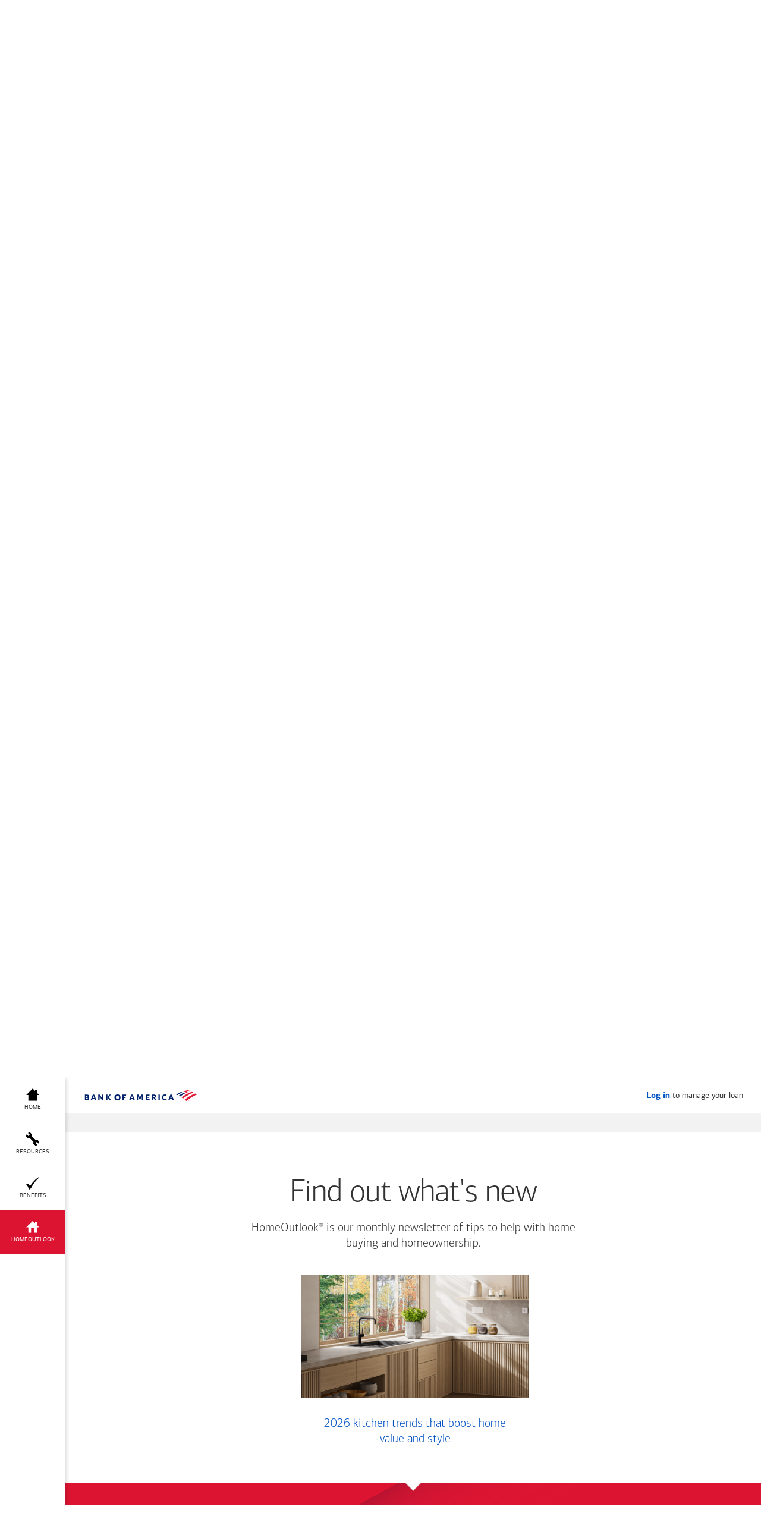

--- FILE ---
content_type: text/html; charset=utf-8
request_url: https://mortgage.bankofamerica.com/ricardo-brasil
body_size: 10980
content:






<!-- https://mortgage.bankofamerica.com -->
    <!DOCTYPE html>
<!-- MLO Seller Page Rendering: Ricardo Brasil | 1/30/2026 6:06:22 AM  -->
<html lang="en">
<head>
    <title>Ricardo Brasil - Wealth Management Lending Officer - Bank of America</title>
    <link rel="icon" type="image/png" href="https://images.em.bankofamerica.com/sbwebsite/favicon.ico"/>
    
    <meta http-equiv="X-UA-Compatible" content="IE=edge"/>
    <meta http-equiv="Content-Type" content="text/html; charset=utf-8"/>
    <meta name="viewport" content="width=device-width, initial-scale=1, minimum-scale=1, maximum-scale=5, shrink-to-fit=no"/>
    <meta name="apple-mobile-web-app-capable" content="yes"/>
    <meta name="apple-mobile-web-app-status-bar-style" content="black-translucent"/>

     <script nonce="85fc4be7b6a91132a5f0a161b328af525e9b7cfd888bd9e228f738430c2b6e19" src="https://mortgage.bankofamerica.com/MLOHeaderJS"> </script>

    <link href="https://mortgage.bankofamerica.com/MLOGenericCSS" rel="stylesheet"/>


    
    

    
  
    <!-- Module JS and Contact Form Confirm -->
    <script nonce="85fc4be7b6a91132a5f0a161b328af525e9b7cfd888bd9e228f738430c2b6e19" src="https://mortgage.bankofamerica.com/MLOModuleJS"> </script>


    <!-- Fonts-->
    <link href="https://mortgage.bankofamerica.com/MLOFonts" rel="stylesheet"/>
    
    <!-- Module CSS -->
    <link href="https://mortgage.bankofamerica.com/MLOModuleCSS" rel="stylesheet"/>

    <style nonce="85fc4be7b6a91132a5f0a161b328af525e9b7cfd888bd9e228f738430c2b6e19">
        .mlo4-client-resources {
            background-image: url("https://images.em.bankofamerica.com/hlwebsite/images/graphic-resources.svg");
        }

        .mlo4-calculators {
            background-image:url('https://images.em.bankofamerica.com/hlwebsite/images/BG_Calculators_Seasonal.jpg');
        }

    </style>

</head>


<body id="overview" class="overview b2c">

    <!-- Modals -->
    <script nonce="85fc4be7b6a91132a5f0a161b328af525e9b7cfd888bd9e228f738430c2b6e19" id="modal-template" type="text/template">
    <div class="modal mlo4-modal fade" tabindex="-1" role="dialog">
        <div class="modal-dialog mlo4-modal-dialog" role="document">
            <div class="modal-content mlo4-modal-content">
                <div class="modal-body mlo4-modal-body"><!-- PH --></div>
            </div>
        </div>
    </div>
</script>

<!-- Modal Template - DME -->
<script nonce="85fc4be7b6a91132a5f0a161b328af525e9b7cfd888bd9e228f738430c2b6e19" id="modal-dme" type="text/template">
    <div class="mlo4-modal-canvas mlo4-modal-dme" role="dialog" aria-modal="true" aria-label="Ready to prequalify or apply?">
        <div class="modal-dme-content">
            <button class="mlo4-modal-close modal-close-alt" onclick="mloModalClose()">
                <span>Close</span>
            </button>
            <span class="pretext">Ready to prequalify or apply? Our streamlined process makes it easy.</span>
            <h2>Try <span class="bolded"><span class="text-nowrap">Bank of America's</span> Digital Mortgage Experience&trade;</span></h2>
            <p>When you apply through my website, you can:</p>
            <ul>
                <li><strong>Take control.</strong> Choose loan options that fit your needs and decide when to lock your rate.</li>
                <li><strong>Save time.</strong> Retrieve and upload documents, stay up to date on your loan status, and sign documents electronically.</li>
                <li><strong>Contact me anytime.</strong> If you have questions, I'm just a click or a call away.</li>
            </ul>
            <div class="modal-dme-footer row row-mlo">
                <div class="col-xs-6 dme-footer-logo">
                    <!-- <img src="/image/1564" alt="Bank of America's Digital Mortgage Experience logo" /> -->
                    <img src="/image/568" alt="Bank of America's Digital Mortgage Experience logo" />
                </div>
                <div class="col-xs-6">
                    <p class="pull-right">
                        Bank of America, N.A., Member FDIC<br />
                        <img alt="Equal Housing Lender" class="logo-ehl" src="https://images.em.bankofamerica.com/hlwebsite/images/logo-ehl.svg" /> Equal Housing Lender<br /> 
                        &copy;<span class="modal-year"><!-- PH --></span> Bank of America Corporation.<br /><br />
                        ARNWDTBT
                    </p>
                    <div class="clearout"><!-- PH --></div>
                </div>
            </div>
        </div>
    </div>
</script>
    <!-- View Scripts -->
    <script nonce="85fc4be7b6a91132a5f0a161b328af525e9b7cfd888bd9e228f738430c2b6e19">
    isOverview = true;
</script>

<!-- Modal - DME -->
<!-- Template Scripts -->
    
    <!-- Content Area Scripts -->



<!-- Interstitials -->
<div class="mlo4-interstitial interstitial-third-party" data-mlo-interstitial="third-party" role="dialog" aria-modal="true" aria-label="Leaving Bank of America website">
    <div class="interstitial-bg">
        <div class="interstitial-wrapper">
            <div class="interstitial-content">
                <div class="interstitial-header no-mobile">
                    <div class="text-right pull-right">
                        <button class="interstitial-close" data-mlo-interstitial="third-party">
                            <span class="ada-hidden">Close</span>
                        </button>
                    </div>
                </div>

                <div class="interstitial-body">
                    <div class="interstitial-text">
                        <h2>
                            You're leaving the
                            <span class="no-mobile">
                                <br/>
                            </span>Bank of America website
                        </h2>
                        <p>You are going to a third-party website that Bank of America does not control. The website is governed by the third party's posted privacy policy and terms of use, and the third party is solely responsible for the content, offerings and level of security presented on its website. Select "Continue" if you want to go to the third party's website. Select "Cancel" if you choose not to go to the third party's website.</p>

                        <a class="button-default blue interstitial-continue btnLink" href="" name="" target="" group="" data-mlo-interstitial-focus="">Continue</a><button class="button-default gray interstitial-cancel">Cancel</button>
                    </div>
                </div>
            </div>
        </div>
    </div>
</div>
<div class="mlo4-interstitial interstitial-confirmation" data-mlo-interstitial="confirmation">
    <div class="interstitial-bg">
        <div class="interstitial-wrapper">
            <div class="interstitial-content">
                <div class="interstitial-header no-mobile">
                    <div class="text-right pull-right">
                        <a id="confirmationClose" class="interstitial-close" href="https://mortgage.bankofamerica.com/ricardo-brasil" data-mlo-interstitial="confirmation">
                            <span class="ada-hidden">Close interstitial</span>
                        </a>
                    </div>
                </div>

                <div class="interstitial-body">
                    <div class="interstitial-photo ">
                        <img id="confirmationPhoto" src="https://images.em.bankofamerica.com/AMP/3BCC1826-7732-4D60-8139-5703E8BEDE4D.png" alt=""/>
                    </div>
                    <div class="interstitial-text">
                        <h2>Thanks for reaching out</h2>
                        <p>I know you have a lot of options when it comes to home loans, and I appreciate you contacting me. I'll review your information and reach out to you as soon as possible.</p>

                        <a id="confirmationContinue" class="interstitial-continue button-default blue" href="https://mortgage.bankofamerica.com/ricardo-brasil">Back to home page</a>
                    </div>
                </div>
            </div>
        </div>
    </div>
</div>
<div class="mlo4-interstitial interstitial-intro hide" data-mlo-interstitial="intro">
    <div class="interstitial-bg">
        <div class="interstitial-wrapper">
            <div class="interstitial-content">
                <div class="interstitial-header">
                    <div class="text-right pull-right">
                        <a class="interstitial-close btnLink" name="Close_Introduction_Interstitial" group="Unspecified" href="https://mortgage.bankofamerica.com/ricardo-brasil" data-mlo-interstitial="intro">
                            <span class="ada-hidden">Close interstitial</span>
                        </a>
                    </div>
                </div>

                <div class="interstitial-body">
                    <div class="interstitial-photo ">
                        <img id="confirmationPhoto" src="https://images.em.bankofamerica.com/AMP/3BCC1826-7732-4D60-8139-5703E8BEDE4D.png" alt=""/>
                    </div>
                    <div class="interstitial-text">
                        <p>Hi, I'm Al and I'm a Bank of America lending specialist here to help with your home loan needs.</p>

                        <p>On this page, you'll find tools and resources to help you understand your home loan options. While you're browsing, my website will help guide and refer you to informative content, ensuring you're having the best experience possible.</p>

                        <a class="interstitial-continue interstitial-link txtnLink" name="Close_Introduction_Interstitial_LWT" group="Unspecified" href="https://mortgage.bankofamerica.com/ricardo-brasil">Let's work together</a>
                    </div>
                </div>
            </div>
        </div>
    </div>
</div>
<!-- End Interstitials -->

    <header>
        <!-- DL Banner -->
<div class="container-fluid mlo4-header">
<div class="mlo4-covid">
<p><span class="text-nowrap">Bank of America</span> Coronavirus Resource Center &nbsp;<a class="mlo4-link link-underline" group="Unspecified" href="https://about.bankofamerica.com/promo/assistance/latest-updates-from-bank-of-america-coronavirus" name="Message_COVID_19" target="_blank">See Details<span class="sr-only"> at the Bank of America Coronavirus Resource Center</span></a></p>
</div>

<div class="container-mlo large plus-menu">
<div class="header-wrapper">
<div class="mlo4-skip"><a class="link-default blue txtLink" group="Unspecified" href="#main-content" name="ADA_Skip_To_Main">Skip to main content</a></div>
<img alt="Bank of America logo" class="header-logo" src="https://images.em.bankofamerica.com/hlwebsite/images/logo-bofa.svg">
<div class="header-meta text-right pull-right ">
<div class="no-mobile no-tablet "><span class="meta-login"><a class="link-default blue underlined bolded txtLink" group="Unspecified" href="https://www.bankofamerica.com/mortgage/home-loan-navigator/?nmls=481125" name="Login_To_Manage_Your_Loan" target="_blank">Log in</a> to manage your loan</span></div>
  <div class="no-large">
    <div class="display-table meta-rates "><a aria-controls="slideout-rates" aria-expanded="false" class="display-table-cell valign-middle rates-link slideout-open btnLink" data-mlo-slideout-open="rates" data-trigger-type="slideout" group="Unspecified" href="javascript: void(0)" name="Current_Mortgage_Rates_Header"><span class="rates-label"></span> <span class="rates-icon"> <img alt="" class="static" src=""> <img alt="" class="animated" src=""> </span> </a></div>
    
<a aria-controls="slideout-menu" aria-expanded="false" class="menu-toggle toggle-squeeze nav-animate btnLink" data-mlo-slideout-toggle="menu" group="Unspecified" href="javascript: void(0)" name="Menu_Toggle"><span class="nav-toggle-box"><span class="nav-toggle-inner"><!-- PH --></span> </span><span class="open-main sr-only">Open</span><span class="close-main sr-only">Close</span></a></div>

</div>
</div>
</div>
</div>



<div class="container-fluid mlo4-subhead subhead-profile ">
<div class="container-mlo large-minus-menu mlo-ada-fix-container">
<div aria-controls="subhead-more" class="subhead-toggler btnLink collapsed" data-target="#subhead-more" data-toggle="collapse" aria-expanded="false" group="Unspecified" name="Subhead_CTA_Toggle" role="button" tabindex="0">
<div class="subhead-content">
<div class="row row-mlo">
<div class="col-xs-8 col-sm-4 col-md-4 col-lg-4">
  

    <h2 class="mlo-name ">
    Ricardo Brasil
          <span class="ada-hidden"> contact details</span></h2>

</div>
  
<div class="toggler-label col-xs-4 col-sm-8 col-md-8 col-lg-8 text-right">
 <span class="mlo-cta no-mobile"></span>
  <span class="no-mobile">Call</span>
  <span class="no-large no-tablet"></span> 
  
   
   <span class="no-mobile invisible" aria-hidden="true"> 
     <a class="mlo-phone phone-link" href="tel: 857-957-6692"> 
       <img alt="" src="https://images.em.bankofamerica.com/hlwebsite/images/icon-cta-call.svg">857-957-6692</a> 
       <span class="mlo-ext"></span> 
 </span>
 </div>
</div>
</div>
</div>

<!-- 4.2.7 ADA Fix -->
<div class="mlo-ada-fix">
    <span class="no-mobile">
        <a class="mlo-phone phone-link" href="tel: 818.629.1104"> <img alt="" src="https://images.em.bankofamerica.com/hlwebsite/images/icon-cta-call.svg">857-957-6692</a> <span class="mlo-ext"></span>
    </span>
</div>


<div class="subhead-more collapse" id="subhead-more" > <!-- style="height: 0px;" -->
<div class="container-mlo large-minus-menu subhead-cta">
<div class="row row-mlo">
<div class="col-xs-12 col-sm-7 col-md-7 col-lg-7 no-mobile">
<div class="profile-info"><!-- MLO Profile - Card -->
<div class="display-table profile-card">
<div class="display-table-cell valign-top profile-photo "><img alt="Ricardo Brasil" class="" src="https://images.em.bankofamerica.com/AMP/3BCC1826-7732-4D60-8139-5703E8BEDE4D.png"></div>

<div class="display-table-cell valign-top">
<h2 class="profile-name">Ricardo Brasil</h2>
<span class="profile-title">Wealth Management Lending Officer</span> 
  <span class="profile-title-corp">
    Vice President
  </span>
  
  <span class="profile-nmls">NMLS ID: 481125</span><br>

    <div>
      <a class="profile-phone phone-link" href="tel: 857-957-6692">
        <img alt="" src="https://images.em.bankofamerica.com/sbwebsite/icon-cta-call.svg">857-957-6692 <!-- keep on same line, no space between img and text -->
      </a> 
      <span class="profile-ext"></span>
      <span>
        <a class="profile-vcard vcard-link" href="VY2F4" name="Contacts_Vcard">
          <img alt="" src=""> <!-- keep on same line, no space between img and text -->
        </a>
      </span>
    </div>

  <span class=" profile-address ">
100 FEDERAL ST,   Boston, MA 02110
  </span>
  </div>
</div>
</div>
</div>

<div class="col-xs-12 col-sm-5 col-md-5 col-lg-5">
<div class="mlo4-subhead-cta">
<div class="row row-mlo">
<div class="cta-message no-mobile"><span></span>
  
  </div>

</div>
</div>
</div>
</div>
</div>
</div>
</div>
</div>
    </header>

    <nav>
<div class="mlo4-menu menu-consumer" data-mlo-slideout="menu" id="slideout-menu">
<div class="menu-controls no-large">
   <div class="controls-wrapper">
      <span class="meta-login">
         <a class="link-default underlined bolded txtLink" group="Unspecified" href="https://www.bankofamerica.com/mortgage/home-loan-navigator/?nmls=481125" name="Login_To_Manage_Your_Loan_Menu" target="_blank">Log in</a>
          to manage your loan</span>
       
       </div>
   </div>

<ul class="nav menu-list no-list-style">
  
 
  <li class="menu-item nav-home  mloSmooth ">
               <a class="navLink mloSmooth nav-profile" group="Unspecified" href="#profile" name="profile" >
                  <span class="icon-menu-home menu-item-icon">
                     <img alt="" class="icon-default" src="https://images.em.bankofamerica.com/hlwebsite/images/icon-menu-home.svg" /> 
                     <img alt="" class="icon-active" src="https://images.em.bankofamerica.com/hlwebsite/images/icon-menu-home-white.svg" /> 
                  </span> <span class="menu-item-label">Home</span> 
               </a>
              </li>
  

       
  <li class="menu-item nav-home  mloSmooth ">
               <a class="navLink mloSmooth nav-resources" group="Unspecified" href="#resources" name="resources" >
                  <span class="icon-menu-home menu-item-icon">
                     <img alt="" class="icon-default" src="https://images.em.bankofamerica.com/hlwebsite/images/icon-menu-resources.svg" /> 
                     <img alt="" class="icon-active" src="https://images.em.bankofamerica.com/hlwebsite/images/icon-menu-resources-white.svg" /> 
                  </span> <span class="menu-item-label">Resources</span> 
               </a>
              </li>
  

       
  <li class="menu-item nav-home  mloSmooth ">
               <a class="navLink mloSmooth nav-benefits" group="Unspecified" href="#benefits" name="benefits" >
                  <span class="icon-menu-home menu-item-icon">
                     <img alt="" class="icon-default" src="https://images.em.bankofamerica.com/hlwebsite/images/icon-menu-benefits.svg" /> 
                     <img alt="" class="icon-active" src="https://images.em.bankofamerica.com/hlwebsite/images/icon-menu-benefits-white.svg" /> 
                  </span> <span class="menu-item-label">Benefits</span> 
               </a>
              </li>
  

       
  <li class="menu-item nav-home  mloSmooth ">
               <a class="navLink mloSmooth nav-homeoutlook" group="Unspecified" href="#homeoutlook" name="homeoutlook" >
                  <span class="icon-menu-home menu-item-icon">
                     <img alt="" class="icon-default" src="https://images.em.bankofamerica.com/hlwebsite/images/icon-menu-homeoutlook.svg" /> 
                     <img alt="" class="icon-active" src="https://images.em.bankofamerica.com/hlwebsite/images/icon-menu-homeoutlook-white.svg" /> 
                  </span> <span class="menu-item-label">Homeoutlook</span> 
               </a>
              </li>
  

       
  <li class="menu-item nav-home  hidden ">
               <a class="navLink hidden nav-events" group="Unspecified" href="#events" name="events" >
                  <span class="icon-menu-home menu-item-icon">
                     <img alt="" class="icon-default" src="https://images.em.bankofamerica.com/hlwebsite/images/icon-menu-events.svg" /> 
                     <img alt="" class="icon-active" src="https://images.em.bankofamerica.com/hlwebsite/images/icon-menu-events-white.svg" /> 
                  </span> <span class="menu-item-label">Events</span> 
               </a>
              </li>
  

       
</ul>
</div>
</nav>
            
    <main>

        <!-- START mlo4-main-body -->
        <div class="mlo4-main-body">

            <!-- Layers -->
            <section id="rates" aria-labelledby="label-rates">
<div class="col-xs-12 col-sm-12 col-md-6 col-lg-6 mlo4-layer-slideout show2" data-mlo-slideout="rates" id="slideout-rates">
<div class="mlo4-rates-wrapper">
<h2 id="label-rates" class="ada-hidden">Current Mortgage Rates</h2>
<button class="slideout-close" data-mlo-slideout-close="rates"><span class="ada-hidden">Close</span></button>

<div class="display-table full-width full-height mlo4-rates">
<div class="display-table-row">
<div class="display-table-cell rates-toggler" id="tabs" role="tablist">
    <span class="rates-toggle toggle-refinance tabLink" data-mlo-tab="rates-refinance">Mortgage rates</span>

<div class="row row-mlo">
  <!-- style="right: 0px; top: 0px; margin-right: 5rem; margin-top: 4.5rem; display: block;" -->
<div class="trigger-indicator-position" data-trigger-indicator-position="slideout" >
    <button aria-controls="trigger-rates" aria-expanded="true" class="trigger-indicator btnLink hide" data-trigger-indicator="slideout" group="Unspecified" name="Trigger_Open_Rates">
        <span aria-hidden="true"><!-- PH --></span><span class="ada-hidden">Open</span>
    </button>

<!-- style="display: none;" -->
<div class="trigger-indicator-pulse hide" data-trigger-indicator-pulse="slideout" ><!-- PH --></div>
</div>
</div>
</div>
</div>

<div class="display-table-row rates-scroll-wrapper">
<div class="display-table-cell">
    <!-- START rates-module -->
<div class="rates-module">
<div class="row row-mlo">

<!-- style="display: block;border:none;" -->
<div class="trigger slideout-trigger show" data-trigger="slideout" id="trigger-rates" role="region" aria-label="Connect" >

<div class="display-table trigger-content">
<div class="display-table-cell valign-top trigger-photo "><img alt="Ricardo Brasil" class="" src="https://images.em.bankofamerica.com/AMP/3BCC1826-7732-4D60-8139-5703E8BEDE4D.png"></div>

<div class="display-table-cell valign-top trigger-cta">Visit 
<a class="link-default blue txtLink underlined" group="Unspecified"
    href="https://www.bankofamerica.com/mortgage/home-mortgage/" name="Trigger_Rates_Mortgage_Calculator"
    target="_blank">Bank of America's mortgage webpage
</a> to see current rates in your area.
    <br>  
    </div>
</div>
</div>
</div>




</div>
<!-- END rates-module --></div>
</div>
</div>
</div>

</div>
</section>
                

                <section id="profile" tabindex="-1">
<div class="container-fluid container-mlo large-minus-menu mlo4-profile" id="main-content">
<div class="row row-mlo">
<div class="col-xs-12 col-sm-7 col-md-7 col-lg-7">
<div class="profile-info"><!-- MLO Profile - Card -->
<div class="display-table profile-card">
<div class="display-table-cell valign-top profile-photo "><img alt="Ricardo Brasil" class="" src="https://images.em.bankofamerica.com/AMP/3BCC1826-7732-4D60-8139-5703E8BEDE4D.png" /></div>

<div class="display-table-cell valign-top">
<h1 class="profile-name">Ricardo Brasil</h1>
<span class="profile-title">Wealth Management Lending Officer</span> 
  <span class="profile-title-corp">
    Vice President
  </span>
  
  <span class="profile-nmls">NMLS ID: 481125</span>

      <div>
        <a class="profile-phone phone-link" href="tel: 857-957-6692">
          <img alt="" src="https://images.em.bankofamerica.com/sbwebsite/icon-cta-call.svg">857-957-6692 <!-- keep on same line, no space between img and text -->
        </a> 
        <span class="profile-ext"></span>

        <span>
          <a class="profile-vcard vcard-link" href="" name="Contacts_Vcard">
            <img alt="" src=""> <!-- keep on same line, no space between img and text -->
          </a>
        </span>
      </div>

  <span class=" no-mobile profile-address "> 
    100 FEDERAL ST,   Boston, MA 02110 
  </span>
</div>

</div>
<a class="profile-call visible-xs-inline-block" group="Unspecified" href="tel: 857-957-6692" name="Mobile_Only_Profile_Call_Me">Call me today</a> <!-- MLO Profile - Intro Paragraph -->

<div class="profile-intro">

<div class="intro-paragraph"><p>Hi, I’m Ricardo. I have 26 years of experience matching clients to a home loan that's right for them, including familiarity with a wide range of options. You can count on me to help you navigate the home loan process and guide you every step of the way. Plus, our digital tools can help you learn more about mortgages, easily apply online, and track the progress of your application. To get started, explore the resources on my website or contact me today. </p><!-- END --></div>
 
 
</div>
</div>
</div>
<!-- MLO Profile - Zillow -->

</div>



<button aria-controls="more-about" aria-expanded="false" class="about-link button-faux btnLink collapsed" data-target="#more-about" data-toggle="collapse" group="Unspecified" name="More_About_Me_Toggle"><span class="ada-hidden"><span class="ada-show">Show: </span> <span class="ada-hide">Hide: </span> </span>Learn more about me</button>

<div class="collapse" id="more-about" >
  <div class="row row-mlo mlo4-about">
    <div class="col-xs-12 col-sm-2 about-column">
       
       <h2>Community</h2>
        <ul>
         
         <li>Habitat For Humanity</li>
         
        </ul> 
      
       



       



        
    
          </div>
          
         
    
    
    
         <div class="col-xs-12 col-sm-5 about-column cOne">
            
            <h2>Hobbies</h2>
            <ul>
              
              <li>Basketball</li>
              
              <li>Golfing</li>
              
              <li>Music</li>
              
              <li>Reading</li>
              
              <li>Soccer</li>
              
              <li>Spending Time With My Family</li>
              
              <li>Traveling</li>
              
              <li>Watching Movies</li>
              
             </ul> 
           
           
    
           


    
            
            
           
            
           
    
          </div>
         

       
   </div>
</div>

</div>
  
</section>
            
                
                    <section id="resources" tabindex="-1">
<div class="container-fluid container-mlo large-minus-menu mlo4-resources">
  <div class="row row-mlo">
    <div class="resources-intro col-xs-12 col-sm-6 col-md-6 col-lg-6">
      <h2>I'm here for you</h2>
      <img alt="" class="resources-graphic-mobile visible-xs-inline" src="https://images.em.bankofamerica.com/hlwebsite/images/graphic-resources-mobile.svg" /> <span class="sub-text">  As a Bank of America Lending Specialist, I want to make sure that we find the right home loan for you.<br><br>These resources can help you learn about each step of the home loan process, whether you're looking for a home, hoping to refinance or interested in accessing your home's equity. If you have any questions, feel free to reach out to me at any time.  </span>
    </div>

    <div class="resources-graphic hidden-xs col-sm-6 col-md-6 col-lg-6"><img alt="" src="https://images.em.bankofamerica.com/hlwebsite/images/graphic-resources.svg" /></div>
  </div>

  <div class="resources-items">
        
      <div class="resource-item">
        <div class="resource-title">
          <div class="resource-toggler no-tablet no-large" data-target="#resource-1" data-toggle="collapse"><!-- PH --></div>

          <h3><a class="button-faux resource-btn" href="javascript: void(0)">Homebuyer <br class="no-mobile">Insights</a></h3>
        </div>

        <div class="resource-text collapse" id="resource-1">
          <div class="text-description"><span>Discover recent trends in homebuyer attitudes, behaviors and preferences.</span></div>
          <a class="resource-link link-default blue txtLink" group="Unspecified" href="https://about.bankofamerica.com/en/making-an-impact/2021-homebuyer-insights?cm_mmc=EBZ-EnterpriseBrand-_-vanity-_-EB01VN00JH_homebuyerinsights-_-N/A" name="Resources_1" target="_blank">Learn more</a>
        </div>
      </div>
      
      <div class="resource-item">
        <div class="resource-title">
          <div class="resource-toggler no-tablet no-large" data-target="#resource-2" data-toggle="collapse"><!-- PH --></div>

          <h3><a class="button-faux resource-btn" href="javascript: void(0)">Better Money <br class="no-mobile">Habits<sup>&reg;</sup></a></h3>
        </div>

        <div class="resource-text collapse" id="resource-2">
          <div class="text-description"><span>Build your financial knowledge with educational videos and articles on common home loan topics.</span></div>
          <a class="resource-link link-default blue txtLink" group="Unspecified" href="https://bettermoneyhabits.bankofamerica.com/en/home-ownership" name="Resources_2" target="_blank">Explore</a>
        </div>
      </div>
      
      <div class="resource-item">
        <div class="resource-title">
          <div class="resource-toggler no-tablet no-large" data-target="#resource-3" data-toggle="collapse"><!-- PH --></div>

          <h3><a class="button-faux resource-btn" href="javascript: void(0)">Real Estate <br class="no-mobile">Center<sup>&reg;</sup></a></h3>
        </div>

        <div class="resource-text collapse" id="resource-3">
          <div class="text-description"><span>Find your future home by city and state or ZIP code.</span></div>
          <a class="resource-link link-default blue txtLink" group="Unspecified" href="https://realestatecenter.bankofamerica.com/?id=481125" name="Resources_3" target="_blank">Search now</a>
        </div>
      </div>
      
      <div class="resource-item">
        <div class="resource-title">
          <div class="resource-toggler no-tablet no-large" data-target="#resource-4" data-toggle="collapse"><!-- PH --></div>

          <h3><a class="button-faux resource-btn" href="javascript: void(0)">Down Payment <br class="no-mobile">Resources</a></h3>
        </div>

        <div class="resource-text collapse" id="resource-4">
          <div class="text-description"><span>Search for down payment help in your area.</span></div>
          <a class="resource-link link-default blue txtLink" group="Unspecified" href="https://promotions.bankofamerica.com/homeloans/downpaymentcenter?nmls=481125" name="Resources_4" target="_blank">Learn more</a>
        </div>
      </div>
      
  </div>

  <div class="resources-trigger-position">
    <div class="trigger-indicator-position" data-trigger-indicator-position="resources"><button aria-controls="trigger-resources" aria-expanded="false" class="trigger-indicator btnLink" data-trigger-indicator="resources" group="Unspecified" name="Trigger_Open_Resources"><span><!-- PH --> </span> <span class="ada-hidden">Open</span> </button>
      <div class="trigger-indicator-pulse" data-trigger-indicator-pulse="resources"><!-- PH --></div>
    </div>

    <div aria-expanded="false" class="trigger resources-trigger col-xs-12 col-sm-12 col-md-6 col-md-offset-6 col-lg-6 col-lg-offset-6" data-trigger="resources" id="trigger-resources"><button class="trigger-close btnLink" data-trigger-close="resources" group="Unspecified" name="Trigger_Close_Resources"><span><!-- PH --> </span> <span class="ada-hidden">Close</span> </button>

      <div class="display-table trigger-content">
        <div class="display-table-cell valign-top trigger-photo "><img alt="Ricardo Brasil" class="" src="https://images.em.bankofamerica.com/AMP/3BCC1826-7732-4D60-8139-5703E8BEDE4D.png" /></div>

        <div class="display-table-cell valign-top trigger-cta"><span>Not finding what you're looking for?<br>Here are some other helpful links:</span>

          <ul class="no-list-style no-margin-bottom">
            <li><a class="link-default blue display-block txtLink" group="Unspecified" href="https://promotions.bankofamerica.com/homeloans/homeresourcecenter/preparingtobuy/?nmls=481125" name="Trigger_Resources_CTA1" target="_blank">Home Resource Center</a></li>
            <li><a class="link-default blue display-block txtLink" group="Unspecified" href="https://www.bankofamerica.com/mortgage/learn/mortgage-prequalification/?nmls=481125" name="Trigger_Resources_CTA2" target="_blank">Understanding mortgage prequalification</a></li>
            <li><a class="link-default blue display-block txtLink" group="Unspecified" href="https://bettermoneyhabits.bankofamerica.com/en/home-ownership/buying-mortgage-points-lower-rate " name="Trigger_Resources_CTA3" target="_blank">What are mortgage points?</a></li>
          </ul>
        </div>
      </div>
    </div>
  </div>
</div>
</section>
                    <section id="benefits" tabindex="-1">
<div class="container-fluid container-mlo large-minus-menu mlo4-benefits">
  <div class="benefits-table">
    <div class="benefits-intro">
      <h2>Help where you need it</h2>
    </div>

    <div class="benefits-items">
  
      <style nonce="85fc4be7b6a91132a5f0a161b328af525e9b7cfd888bd9e228f738430c2b6e19">
        .mlo4-benefits .benefit-graphic-mobile.graphic-mobile-1 {
          background-image: url(https://images.em.bankofamerica.com/hlwebsite/images/graphic-benefits-hln-mobile.svg);
          background-size: contain;
        }
      </style>
      <div class="benefit-item benefit-1">
        <div class="benefit-title">
          <div class="benefit-graphic graphic-1 hidden-xs"><span><img alt="" src="https://images.em.bankofamerica.com/hlwebsite/images/graphic-benefits-hln.svg"> </span></div>

          <div class="benefit-toggler no-tablet no-large" data-target="#benefit-1" data-toggle="collapse"><!-- PH --></div>

          <h3>
            <a class="button-faux resource-btn" href="javascript: void(0)">
            <span class="benefit-graphic-mobile graphic-mobile-1 visible-xs-inline-block"><!-- PH --></span>Home Loan Navigator<sup>&reg;</sup></a>
          </h3>
        </div>

        <div class="benefit-text collapse" id="benefit-1">
          <div class="text-description"><span>When you apply for a home loan with me, the <span class="text-nowrap">Bank of America</span> Home Loan Navigator can help you track your loan status and more.</span></div>
          <a class="resource-link link-default blue txtLink" group="Unspecified" href="https://www.bankofamerica.com/mortgage/home-loan-navigator/?nmls=481125" name="Benefits_1" target="_blank">Learn more<span class="ada-hidden">  on Home Loan Navigator</span></span> </a>

          <div class="benefit-icon no-desktop"><img alt="" src="https://images.em.bankofamerica.com/hlwebsite/images/icon-benefits-play.svg"></div>

          <div class="border-active"><!-- PH --></div>
        </div>
      </div>

     
      <style nonce="85fc4be7b6a91132a5f0a161b328af525e9b7cfd888bd9e228f738430c2b6e19">
        .mlo4-benefits .benefit-graphic-mobile.graphic-mobile-2 {
          background-image: url(https://images.em.bankofamerica.com/hlwebsite/images/graphic-benefits-banking-mobile.svg);
          background-size: contain;
        }
      </style>
      <div class="benefit-item benefit-2">
        <div class="benefit-title">
          <div class="benefit-graphic graphic-2 hidden-xs"><span><img alt="" src="https://images.em.bankofamerica.com/hlwebsite/graphic-benefits-banking_RT.svg"> </span></div>

          <div class="benefit-toggler no-tablet no-large" data-target="#benefit-2" data-toggle="collapse"><!-- PH --></div>

          <h3>
            <a class="button-faux resource-btn" href="javascript: void(0)">
            <span class="benefit-graphic-mobile graphic-mobile-2 visible-xs-inline-block"><!-- PH --></span>Online and Mobile Banking</a><a class="fnote-ignore" href="#fnote-1"><sup><span class="ada-hidden">Footnote </span>1</sup></a>
          </h3>
        </div>

        <div class="benefit-text collapse" id="benefit-2">
          <div class="text-description"><span>It's easy to manage your <span class="text-nowrap">Bank of America</span> home loan account with secure access from your laptop, tablet or smartphone.</span></div>
          <a class="resource-link link-default blue txtLink" group="Unspecified" href="https://www.bankofamerica.com/online-banking/mobile-and-online-banking-features/overview" name="Benefits_2" target="_blank">Find out more<span class="ada-hidden">  about Online and Mobile Banking</span></span> </a>

          <div class="benefit-icon no-desktop"><img alt="" src=""></div>

          <div class="border-active"><!-- PH --></div>
        </div>
      </div>

     

    </div>
  </div>
</div>
</section>
                

                <section id="homeoutlook" tabindex="-1">
    <script nonce="85fc4be7b6a91132a5f0a161b328af525e9b7cfd888bd9e228f738430c2b6e19">
      (function() {
        $.fn.changeElementType = function(newType) {
          var attrs = {};
        
          $.each(this[0].attributes, function(idx, attr) {
            attrs[attr.nodeName] = attr.nodeValue;
          });
      
          this.replaceWith(function() {
            return $("<" + newType + "/>" , attrs).append($(this).contents());
          });
        }
      })();
      
      $(function(){
        $('.newsletter-articles').changeElementType('ul');
        $('.article-item').changeElementType('li');
      });
    </script>
<div class="container-fluid container-mlo large-minus-menu mlo4-newsletter">
  <div class="row row-mlo">
    <div class="col-xs-12 col-sm-12 col-md-6 col-md-offset-3 col-lg-6 col-lg-offset-3">
      <div class="newsletter-intro">
        <h2>Find out what's new</h2>
        <span class="sub-text">HomeOutlook<sup>&reg;</sup> is our monthly newsletter of tips to help with home buying and homeownership.</span>
      </div>
    </div>
  </div>

  <div class="row row-mlo newsletter-articles no-list-style">
    
    <style nonce="85fc4be7b6a91132a5f0a161b328af525e9b7cfd888bd9e228f738430c2b6e19">
        .article-image.img-1 {background-image: url('https://images.em.bankofamerica.com/hlwebsite/HO_JanHero_26.jpg');}
    </style>
    <div class="col-xs-12 col-sm-4 col-md-4 col-lg-4 article-item">
      <a class="article-link imgLink" aria-label="" name="Overview_Article_202601" group="Article" href="https://mortgage.bankofamerica.com/ricardo-brasil?article=202601">
        <span class="article-image img-1"  aria-label="A sunny, newly updated kitchen."></span>
        <span class="article-title">2026 kitchen trends that boost home value and style  </span>
      </a>
    </div>


         
  </div>
</div>

<div class="container-fluid container-mlo large-minus-menu">
  <div class="mlo4-section-border">
    <div class="container-fluid container-mlo large-minus-menu">
      <div class="section-border-arrow"><!-- PH --></div>
    </div>
  </div>
</div>
</section>
            
                

            
        </div>
        <!-- END mlo4-main-body -->    
    </main>



    <footer>
  <script nonce="85fc4be7b6a91132a5f0a161b328af525e9b7cfd888bd9e228f738430c2b6e19">
    /***HIDE FOOTNOTES WHEN NONE***/
    /* $(function() {
        var footNotesPresent = $("[href^='#fnote-']").length; 
        if (footNotesPresent == 0) {
        $('#footNotes').remove();  
          }                                                                                               
    }); */
  </script>
  
  
<div class="container-fluid mlo4-footer plus-menu">
<div class="footer-head"><!-- PH --></div>
<div id="footNotes" class="footer-section footer-footnotes ">
<div class="container-mlo large-minus-menu footer-padding">
<ol>
    
    <li class="footnote-item" id="fnote-1">Mobile Banking requires that you download the Mobile Banking app and may not be available for select mobile devices. Message and data rates may apply.</li>

   

</ol>
</div>
</div>
<div class="footer-section footer-disclosures">
<div class="container-mlo large-minus-menu footer-padding">
<p>Credit and collateral are subject to approval. Terms and conditions apply. This is not a commitment to lend. Programs, rates, terms and conditions are subject to change without notice.</p>
  <p>Apple, the Apple logo, iPhone, and MacBook Air are trademarks of Apple Inc., registered in the U.S. and other countries. App Store is a service mark of Apple Inc.</p>
  
</div>
</div>
  <div class="footer-section no-border footer-breadcrumbs">
<div class="container-mlo large-minus-menu footer-padding">
<nav aria-label="breadcrumbs">
<ul>
    <li><a class="footer-breadcrumb txtLink" group="Vanity" href="https://mortgage.bankofamerica.com/ricardo-brasil" name="Breadcrumb_Footer_Home">Ricardo Brasil</a></li>
    <li><a class="footer-breadcrumb txtLink current-page" group="Vanity" href="#" name="Breadcrumb_Footer_Overview">Overview</a></li>
</ul>
</nav>
</div>
</div>
  
<div class="footer-meta">
<div class="container-mlo large-minus-menu footer-padding">
<div class="row row-mlo">

<ul class="footer-links no-list-style">
               
               <li class="meta-link">
                  <a class="txtLink "  group="Unspecified" href="http://www.bankofamerica.com/" name="Footer_Bank_of_America" rel="noopener noreferrer" target="_blank">
                     Bank of America
                  </a>
               </li>
               
               <li class="meta-link">
                  <a class="txtLink "  group="Unspecified" href="https://www.bankofamerica.com/accessiblebanking/overview.go" name="Footer_Accessible_Banking" rel="noopener noreferrer" target="_blank">
                     Accessible Banking
                  </a>
               </li>
               
               <li class="meta-link">
                  <a class="txtLink "  group="Unspecified" href="https://www.bankofamerica.com/privacy/overview.go" name="Footer_Privacy____Security" rel="noopener noreferrer" target="_blank">
                     Privacy &amp; Security
                  </a>
               </li>
               
               <li class="meta-link">
                  <a class="txtLink ad-practices" data-content="<p>We strive to provide you with information about products and services you might find interesting and useful. Relationship-based ads and online behavioral advertising help us do that.</p><p>Bank of America participates in the Digital Advertising Alliance (&quot;DAA&quot;) self-regulatory Principles for Online Behavioral Advertising and uses the Advertising Options Icon on our behavioral ads on non-affiliated third-party sites (excluding ads appearing on platforms that do not accept the icon). Ads served on our behalf by these companies do not contain unencrypted personal information and we limit the use of personal information by companies that serve our ads. To learn more about ad choices, or to opt out of interest-based advertising with non-affiliated third-party sites, visit <a class='txtLink' group='Unspecified'  data-cke-saved-name='Footer_Advertising_Practices_Online_Privacy_FAQ' name='Footer_Advertising_Practices_Online_Privacy_FAQ'  data-cke-saved-href='https://www.aboutads.info/choices/' href='https://www.aboutads.info/choices/' target='_blank'>YourAdChoices</a>. powered by the DAA or through the <a class='txtLink' group='Unspecified'  data-cke-saved-name='Footer_Advertising_Practices_Advertising' name='Footer_Advertising_Practices_Advertising'  data-cke-saved-href='https://www.networkadvertising.org/choices' href='https://www.networkadvertising.org/choices' target='_blank'>Network Advertising Initiative's Opt-Out Tool.</a> You may also visit the individual sites for additional information on their data and privacy practices and opt-out options.</p><p>To learn more about relationship-based ads, online behavioral advertising and our privacy practices, please review <a class='txtLink' group='Unspecified'  data-cke-saved-name='Footer_Advertising_Practices_Online_Privacy_Notice' name='Footer_Advertising_Practices_Online_Privacy_Notice'  data-cke-saved-href='http://www.bankofamerica.com/privacy/online-privacy-notice.go?request_locale=en_US' href='http://www.bankofamerica.com/privacy/online-privacy-notice.go?request_locale=en_US' target='_blank'>Bank of America Online Privacy Notice</a> and our <a class='txtLink' group='Unspecified'  data-cke-saved-name='Footer_Advertising_Practices_Online_Privacy_FAQ' name='Footer_Advertising_Practices_Online_Privacy_FAQ'  data-cke-saved-href='http://www.bankofamerica.com/privacy/faq/online-privacy-faq.go?request_locale=en_US' href='http://www.bankofamerica.com/privacy/faq/online-privacy-faq.go?request_locale=en_US' target='_blank'>Online Privacy FAQs</a>.</p>" data-placement="top" data-toggle="popover"  data-original-title="Advertising Practices" group="Unspecified" href="javascript: void(0)" name="Footer_Advertising_Practices" rel="noopener noreferrer" >
                     Advertising Practices
                  </a>
               </li>
               
  
                <style nonce="85fc4be7b6a91132a5f0a161b328af525e9b7cfd888bd9e228f738430c2b6e19">
                  .ot-sdk-show-settings + img {width:26px; vertical-align: middle;}   
                </style>
                 <li class="meta-link ot-sdk">
                   <a id="AIT_70249" class="ot-sdk-show-settings txtLink" href="javascript:;" name="one-trust"></a> <img alt="" src="https://images.em.bankofamerica.com/images/privacyChoice_black.svg">
                 </li>
            </ul>

<p class="no-margin-top no-margin-bottom">Bank of America, N.A. Member FDIC. <a class="sbb-link link-underline txtLink" group="Unspecified" href="http://www.bankofamerica.com/help/equalhousing_popup.cfm" name="Footer_EHL" target="_blank">Equal Housing Lender</a> <img alt="" class="logo-ehl" src="data:image/svg+xml;charset=utf8,%3Csvg version='1.1' id='Layer_1' xmlns='http://www.w3.org/2000/svg' xmlns:xlink='http://www.w3.org/1999/xlink' x='0px' y='0px' width='18.684px' height='14px' viewBox='0 0 18.684 14' enable-background='new 0 0 18.684 14' xml:space='preserve'%3E%3Cg%3E%3Cpath fill-rule='evenodd' clip-rule='evenodd' d='M9.447,0L0,5.376v1.943h1.447V14H17.21V7.319h1.474v-1.89L9.447,0zM15.394,12.298H3.368V5.591l6.079-3.566l5.947,3.566V12.298z'/%3E%3Cpolygon fill-rule='evenodd' clip-rule='evenodd' points='6.214,8.145 6.214,6.495 12.503,6.495 12.503,8.145 6.214,8.145'/%3E%3Cpolygon fill-rule='evenodd' clip-rule='evenodd' points='6.214,8.952 12.503,8.952 12.503,10.603 6.214,10.603 6.214,8.952'/%3E%3C/g%3E%3C/svg%3E" /><br />&copy; 2026<span class="footer-copyright"><!-- PH --></span><span class="text-nowrap">&nbsp;Bank of America</span> Corporation. <span class="footer-ar"><!-- PH --></span>MAP7798096 | MAP8405881</p>
</div>
</div>
</div>
</div>
    </footer>
    
    <script nonce="85fc4be7b6a91132a5f0a161b328af525e9b7cfd888bd9e228f738430c2b6e19" type="application/ld+json">{"@context":"https://schema.org","@type":"WebPage","name":"Ricardo Brasil - Mortgage Loan Officer in Boston, MA","url":"https://mortgage.bankofamerica.com/ricardo-brasil","description":"Conveniently based in your local Bank of America branch, contact Ricardo Brasil  and we can work together to find the home loan that is right for you.","image":"https://images.em.bankofamerica.com/AMP/3BCC1826-7732-4D60-8139-5703E8BEDE4D.png","keywords":"ricardo brasil, ricardo brasil mortgage loan officer, mortgage loan officer, bank of america mortgage loan officer, mortgage loan officer bank of america Boston MA"} </script>
    
    <script nonce="85fc4be7b6a91132a5f0a161b328af525e9b7cfd888bd9e228f738430c2b6e19" type="application/ld+json">{"@context":"https://schema.org","@type":"Person","name":"Ricardo Brasil - Mortgage Loan Officer in Boston, MA","url":"https://mortgage.bankofamerica.com/ricardo-brasil","description":"Conveniently based in your local Bank of America branch, contact Ricardo Brasil  and we can work together to find the home loan that is right for you.","image":"https://images.em.bankofamerica.com/AMP/3BCC1826-7732-4D60-8139-5703E8BEDE4D.png","jobTitle":"Wealth Management Lending Officer","affiliation":"Bank of America","telephone":"857-957-6692", "address":{"@type":"PostalAddress","streetAddress":"100 FEDERAL ST","addressLocality":"Boston","addressRegion":"MA","postalCode":"02110"}}</script>
  
    
    

    <!-- Footnotes - REMOVED -->

    
    
    <!-- Tealium Data Object -->
    <script nonce="85fc4be7b6a91132a5f0a161b328af525e9b7cfd888bd9e228f738430c2b6e19">
        let pageEnv = "prod";
        if (window.location.href.indexOf("mortgage.bankofamerica.com") == -1) pageEnv = "notprod";
        console.log("tealium env: ", pageEnv)
        digitalData = {
            load_touchcommerce: false,
            pageInstanceID: pageEnv,
            page: {
                pageInfo: [
                    {
                        pageID: "MHE:Content:Mortgage:MLO;overview",
                        destinationURL: null,
                        referringURL: null,
                        issueDate: null,
                        language: null,
                        segmentValue: null,
                        appName: null,
                        appStepNumber: null,
                        appStepName: null,
                        attr: "NBKBPUW, RSA"
                    }
                ],
                category: {
                    primaryCategory: "MHE:Content:Mortgage:MLO",
                    addlCategory: null,
                    pageType: null
                },
                attributes: {
                    searchString: null,
                    searchResults: null,
                    olbSessionID: null,
                    subCampaignCode: null,
                    DARTUrl: null,
                    standardDART: [],
                    clickDART: [],
                    stateCookie: true
                },
                user: {
                    segment: null
                },
                version: "BAC_0.11"
            }
        }
    </script>
        <!-- Content Scripts -->
        
    <script nonce="85fc4be7b6a91132a5f0a161b328af525e9b7cfd888bd9e228f738430c2b6e19" src="https://mortgage.bankofamerica.com/MLOLibraryLoader"> </script>

</body>
</html>



--- FILE ---
content_type: text/css; charset=utf-8
request_url: https://mortgage.bankofamerica.com/MLOGenericCSS
body_size: 27390
content:
html{
    font-family:sans-serif;
    -webkit-text-size-adjust:100%;
    -ms-text-size-adjust:100%
}
body{
    margin:0
}
article,aside,details,figcaption,figure,footer,header,hgroup,main,menu,nav,section,summary{
    display:block
}
audio,canvas,progress,video{
    display:inline-block;
    vertical-align:baseline
}
audio:not([controls]){
    display:none;
    height:0
}
[hidden],template{
    display:none
}
a{
    background-color:transparent
}
a:active,a:hover{
    outline:0
}
abbr[title]{
    border-bottom:1px dotted
}
b,strong{
    font-weight:700
}
dfn{
    font-style:italic
}
h1{
    margin:.67em 0;
    font-size:2em
}
mark{
    color:#000;
    background:#ff0
}
small{
    font-size:80%
}
sub,sup{
    position:relative;
    font-size:75%;
    line-height:0;
    vertical-align:baseline
}
sup{
    top:-.5em
}
sub{
    bottom:-.25em
}
img{
    border:0
}
svg:not(:root){
    overflow:hidden
}
figure{
    margin:1em 40px
}
hr{
    height:0;
    -webkit-box-sizing:content-box;
    -moz-box-sizing:content-box;
    box-sizing:content-box
}
pre{
    overflow:auto
}
code,kbd,pre,samp{
    font-family:monospace,monospace;
    font-size:1em
}
button,input,optgroup,select,textarea{
    margin:0;
    font:inherit;
    color:inherit
}
button{
    overflow:visible
}
button,select{
    text-transform:none
}
button,html input[type=button],input[type=reset],input[type=submit]{
    -webkit-appearance:button;
    cursor:pointer
}
button[disabled],html input[disabled]{
    cursor:default
}
button::-moz-focus-inner,input::-moz-focus-inner{
    padding:0;
    border:0
}
input{
    line-height:normal
}
input[type=checkbox],input[type=radio]{
    -webkit-box-sizing:border-box;
    -moz-box-sizing:border-box;
    box-sizing:border-box;
    padding:0
}
input[type=number]::-webkit-inner-spin-button,input[type=number]::-webkit-outer-spin-button{
    height:auto
}
input[type=search]{
    -webkit-box-sizing:content-box;
    -moz-box-sizing:content-box;
    box-sizing:content-box;
    -webkit-appearance:textfield
}
input[type=search]::-webkit-search-cancel-button,input[type=search]::-webkit-search-decoration{
    -webkit-appearance:none
}
fieldset{
    padding:.35em .625em .75em;
    margin:0 2px;
    border:1px solid silver
}
legend{
    padding:0;
    border:0
}
textarea{
    overflow:auto
}
optgroup{
    font-weight:700
}
table{
    border-spacing:0;
    border-collapse:collapse
}
td,th{
    padding:0
}
@media print{
    *,:after,:before{
        color:#000!important;
        text-shadow:none!important;
        background:0 0!important;
        -webkit-box-shadow:none!important;
        box-shadow:none!important
    }
    a,a:visited{
        text-decoration:underline
    }
    a[href]:after{
        content:" (" attr(href) ")"
    }
    abbr[title]:after{
        content:" (" attr(title) ")"
    }
    a[href^="javascript:"]:after,a[href^="#"]:after{
        content:""
    }
    blockquote,pre{
        border:1px solid #999;
        page-break-inside:avoid
    }
    thead{
        display:table-header-group
    }
    img,tr{
        page-break-inside:avoid
    }
    img{
        max-width:100%!important
    }
    h2,h3,p{
        orphans:3;
        widows:3
    }
    h2,h3{
        page-break-after:avoid
    }
    .navbar{
        display:none
    }
    .btn>.caret,.dropup>.btn>.caret{
        border-top-color:#000!important
    }
    .label{
        border:1px solid #000
    }
    .table{
        border-collapse:collapse!important
    }
    .table td,.table th{
        background-color:#fff!important
    }
    .table-bordered td,.table-bordered th{
        border:1px solid #ddd!important
    }
}

.glyphicon{position:relative;top:1px;display:inline-block;font-family:'Glyphicons Halflings';font-style:normal;font-weight:400;line-height:1;-webkit-font-smoothing:antialiased;-moz-osx-font-smoothing:grayscale}.glyphicon-asterisk:before{content:"*"}.glyphicon-plus:before{content:"+"}.glyphicon-eur:before,.glyphicon-euro:before{content:"€"}.glyphicon-minus:before{content:"−"}.glyphicon-cloud:before{content:"☁"}.glyphicon-envelope:before{content:"✉"}.glyphicon-pencil:before{content:"✏"}.glyphicon-glass:before{content:""}.glyphicon-music:before{content:""}.glyphicon-search:before{content:""}.glyphicon-heart:before{content:""}.glyphicon-star:before{content:""}.glyphicon-star-empty:before{content:""}.glyphicon-user:before{content:""}.glyphicon-film:before{content:""}.glyphicon-th-large:before{content:""}.glyphicon-th:before{content:""}.glyphicon-th-list:before{content:""}.glyphicon-ok:before{content:""}.glyphicon-remove:before{content:""}.glyphicon-zoom-in:before{content:""}.glyphicon-zoom-out:before{content:""}.glyphicon-off:before{content:""}.glyphicon-signal:before{content:""}.glyphicon-cog:before{content:""}.glyphicon-trash:before{content:""}.glyphicon-home:before{content:""}.glyphicon-file:before{content:""}.glyphicon-time:before{content:""}.glyphicon-road:before{content:""}.glyphicon-download-alt:before{content:""}.glyphicon-download:before{content:""}.glyphicon-upload:before{content:""}.glyphicon-inbox:before{content:""}.glyphicon-play-circle:before{content:""}.glyphicon-repeat:before{content:""}.glyphicon-refresh:before{content:""}.glyphicon-list-alt:before{content:""}.glyphicon-lock:before{content:""}.glyphicon-flag:before{content:""}.glyphicon-headphones:before{content:""}.glyphicon-volume-off:before{content:""}.glyphicon-volume-down:before{content:""}.glyphicon-volume-up:before{content:""}.glyphicon-qrcode:before{content:""}.glyphicon-barcode:before{content:""}.glyphicon-tag:before{content:""}.glyphicon-tags:before{content:""}.glyphicon-book:before{content:""}.glyphicon-bookmark:before{content:""}.glyphicon-print:before{content:""}.glyphicon-camera:before{content:""}.glyphicon-font:before{content:""}.glyphicon-bold:before{content:""}.glyphicon-italic:before{content:""}.glyphicon-text-height:before{content:""}.glyphicon-text-width:before{content:""}.glyphicon-align-left:before{content:""}.glyphicon-align-center:before{content:""}.glyphicon-align-right:before{content:""}.glyphicon-align-justify:before{content:""}.glyphicon-list:before{content:""}.glyphicon-indent-left:before{content:""}.glyphicon-indent-right:before{content:""}.glyphicon-facetime-video:before{content:""}.glyphicon-picture:before{content:""}.glyphicon-map-marker:before{content:""}.glyphicon-adjust:before{content:""}.glyphicon-tint:before{content:""}.glyphicon-edit:before{content:""}.glyphicon-share:before{content:""}.glyphicon-check:before{content:""}.glyphicon-move:before{content:""}.glyphicon-step-backward:before{content:""}.glyphicon-fast-backward:before{content:""}.glyphicon-backward:before{content:""}.glyphicon-play:before{content:""}.glyphicon-pause:before{content:""}.glyphicon-stop:before{content:""}.glyphicon-forward:before{content:""}.glyphicon-fast-forward:before{content:""}.glyphicon-step-forward:before{content:""}.glyphicon-eject:before{content:""}.glyphicon-chevron-left:before{content:""}.glyphicon-chevron-right:before{content:""}.glyphicon-plus-sign:before{content:""}.glyphicon-minus-sign:before{content:""}.glyphicon-remove-sign:before{content:""}.glyphicon-ok-sign:before{content:""}.glyphicon-question-sign:before{content:""}.glyphicon-info-sign:before{content:""}.glyphicon-screenshot:before{content:""}.glyphicon-remove-circle:before{content:""}.glyphicon-ok-circle:before{content:""}.glyphicon-ban-circle:before{content:""}.glyphicon-arrow-left:before{content:""}.glyphicon-arrow-right:before{content:""}.glyphicon-arrow-up:before{content:""}.glyphicon-arrow-down:before{content:""}.glyphicon-share-alt:before{content:""}.glyphicon-resize-full:before{content:""}.glyphicon-resize-small:before{content:""}.glyphicon-exclamation-sign:before{content:""}.glyphicon-gift:before{content:""}.glyphicon-leaf:before{content:""}.glyphicon-fire:before{content:""}.glyphicon-eye-open:before{content:""}.glyphicon-eye-close:before{content:""}.glyphicon-warning-sign:before{content:""}.glyphicon-plane:before{content:""}.glyphicon-calendar:before{content:""}.glyphicon-random:before{content:""}.glyphicon-comment:before{content:""}.glyphicon-magnet:before{content:""}.glyphicon-chevron-up:before{content:""}.glyphicon-chevron-down:before{content:""}.glyphicon-retweet:before{content:""}.glyphicon-shopping-cart:before{content:""}.glyphicon-folder-close:before{content:""}.glyphicon-folder-open:before{content:""}.glyphicon-resize-vertical:before{content:""}.glyphicon-resize-horizontal:before{content:""}.glyphicon-hdd:before{content:""}.glyphicon-bullhorn:before{content:""}.glyphicon-bell:before{content:""}.glyphicon-certificate:before{content:""}.glyphicon-thumbs-up:before{content:""}.glyphicon-thumbs-down:before{content:""}.glyphicon-hand-right:before{content:""}.glyphicon-hand-left:before{content:""}.glyphicon-hand-up:before{content:""}.glyphicon-hand-down:before{content:""}.glyphicon-circle-arrow-right:before{content:""}.glyphicon-circle-arrow-left:before{content:""}.glyphicon-circle-arrow-up:before{content:""}.glyphicon-circle-arrow-down:before{content:""}.glyphicon-globe:before{content:""}.glyphicon-wrench:before{content:""}.glyphicon-tasks:before{content:""}.glyphicon-filter:before{content:""}.glyphicon-briefcase:before{content:""}.glyphicon-fullscreen:before{content:""}.glyphicon-dashboard:before{content:""}.glyphicon-paperclip:before{content:""}.glyphicon-heart-empty:before{content:""}.glyphicon-link:before{content:""}.glyphicon-phone:before{content:""}.glyphicon-pushpin:before{content:""}.glyphicon-usd:before{content:""}.glyphicon-gbp:before{content:""}.glyphicon-sort:before{content:""}.glyphicon-sort-by-alphabet:before{content:""}.glyphicon-sort-by-alphabet-alt:before{content:""}.glyphicon-sort-by-order:before{content:""}.glyphicon-sort-by-order-alt:before{content:""}.glyphicon-sort-by-attributes:before{content:""}.glyphicon-sort-by-attributes-alt:before{content:""}.glyphicon-unchecked:before{content:""}.glyphicon-expand:before{content:""}.glyphicon-collapse-down:before{content:""}.glyphicon-collapse-up:before{content:""}.glyphicon-log-in:before{content:""}.glyphicon-flash:before{content:""}.glyphicon-log-out:before{content:""}.glyphicon-new-window:before{content:""}.glyphicon-record:before{content:""}.glyphicon-save:before{content:""}.glyphicon-open:before{content:""}.glyphicon-saved:before{content:""}.glyphicon-import:before{content:""}.glyphicon-export:before{content:""}.glyphicon-send:before{content:""}.glyphicon-floppy-disk:before{content:""}.glyphicon-floppy-saved:before{content:""}.glyphicon-floppy-remove:before{content:""}.glyphicon-floppy-save:before{content:""}.glyphicon-floppy-open:before{content:""}.glyphicon-credit-card:before{content:""}.glyphicon-transfer:before{content:""}.glyphicon-cutlery:before{content:""}.glyphicon-header:before{content:""}.glyphicon-compressed:before{content:""}.glyphicon-earphone:before{content:""}.glyphicon-phone-alt:before{content:""}.glyphicon-tower:before{content:""}.glyphicon-stats:before{content:""}.glyphicon-sd-video:before{content:""}.glyphicon-hd-video:before{content:""}.glyphicon-subtitles:before{content:""}.glyphicon-sound-stereo:before{content:""}.glyphicon-sound-dolby:before{content:""}.glyphicon-sound-5-1:before{content:""}.glyphicon-sound-6-1:before{content:""}.glyphicon-sound-7-1:before{content:""}.glyphicon-copyright-mark:before{content:""}.glyphicon-registration-mark:before{content:""}.glyphicon-cloud-download:before{content:""}.glyphicon-cloud-upload:before{content:""}.glyphicon-tree-conifer:before{content:""}.glyphicon-tree-deciduous:before{content:""}.glyphicon-cd:before{content:""}.glyphicon-save-file:before{content:""}.glyphicon-open-file:before{content:""}.glyphicon-level-up:before{content:""}.glyphicon-copy:before{content:""}.glyphicon-paste:before{content:""}.glyphicon-alert:before{content:""}.glyphicon-equalizer:before{content:""}.glyphicon-king:before{content:""}.glyphicon-queen:before{content:""}.glyphicon-pawn:before{content:""}.glyphicon-bishop:before{content:""}.glyphicon-knight:before{content:""}.glyphicon-baby-formula:before{content:""}.glyphicon-tent:before{content:"⛺"}.glyphicon-blackboard:before{content:""}.glyphicon-bed:before{content:""}.glyphicon-apple:before{content:""}.glyphicon-erase:before{content:""}.glyphicon-hourglass:before{content:"⌛"}.glyphicon-lamp:before{content:""}.glyphicon-duplicate:before{content:""}.glyphicon-piggy-bank:before{content:""}.glyphicon-scissors:before{content:""}.glyphicon-bitcoin:before{content:""}.glyphicon-btc:before{content:""}.glyphicon-xbt:before{content:""}.glyphicon-yen:before{content:"¥"}.glyphicon-jpy:before{content:"¥"}.glyphicon-ruble:before{content:"₽"}.glyphicon-rub:before{content:"₽"}.glyphicon-scale:before{content:""}.glyphicon-ice-lolly:before{content:""}.glyphicon-ice-lolly-tasted:before{content:""}.glyphicon-education:before{content:""}.glyphicon-option-horizontal:before{content:""}.glyphicon-option-vertical:before{content:""}.glyphicon-menu-hamburger:before{content:""}.glyphicon-modal-window:before{content:""}.glyphicon-oil:before{content:""}.glyphicon-grain:before{content:""}.glyphicon-sunglasses:before{content:""}.glyphicon-text-size:before{content:""}.glyphicon-text-color:before{content:""}.glyphicon-text-background:before{content:""}.glyphicon-object-align-top:before{content:""}.glyphicon-object-align-bottom:before{content:""}.glyphicon-object-align-horizontal:before{content:""}.glyphicon-object-align-left:before{content:""}.glyphicon-object-align-vertical:before{content:""}.glyphicon-object-align-right:before{content:""}.glyphicon-triangle-right:before{content:""}.glyphicon-triangle-left:before{content:""}.glyphicon-triangle-bottom:before{content:""}.glyphicon-triangle-top:before{content:""}.glyphicon-console:before{content:""}.glyphicon-superscript:before{content:""}.glyphicon-subscript:before{content:""}.glyphicon-menu-left:before{content:""}.glyphicon-menu-right:before{content:""}.glyphicon-menu-down:before{content:""}.glyphicon-menu-up:before{content:""}

*{
    -webkit-box-sizing:border-box;
    -moz-box-sizing:border-box;
    box-sizing:border-box
}
:after,:before{
    -webkit-box-sizing:border-box;
    -moz-box-sizing:border-box;
    box-sizing:border-box
}
html{
    font-size:10px;
    -webkit-tap-highlight-color:rgba(0,0,0,0)
}
body{
    font-family:"Helvetica Neue",Helvetica,Arial,sans-serif;
    font-size:14px;
    line-height:1.42857143;
    color:#333;
    background-color:#fff
}
button,input,select,textarea{
    font-family:inherit;
    font-size:inherit;
    line-height:inherit
}
a{
    color:#337ab7;
    text-decoration:none
}
a:focus,a:hover{
    color:#23527c;
    text-decoration:underline
}
a:focus{
    outline:5px auto -webkit-focus-ring-color;
    outline-offset:-2px
}
figure{
    margin:0
}
img{
    vertical-align:middle
}
.carousel-inner>.item>a>img,.carousel-inner>.item>img,.img-responsive,.thumbnail a>img,.thumbnail>img{
    display:block;
    max-width:100%;
    height:auto
}
.img-rounded{
    border-radius:6px
}
.img-thumbnail{
    display:inline-block;
    max-width:100%;
    height:auto;
    padding:4px;
    line-height:1.42857143;
    background-color:#fff;
    border:1px solid #ddd;
    border-radius:4px;
    -webkit-transition:all .2s ease-in-out;
    -o-transition:all .2s ease-in-out;
    transition:all .2s ease-in-out
}
.img-circle{
    border-radius:50%
}
hr{
    margin-top:20px;
    margin-bottom:20px;
    border:0;
    border-top:1px solid #eee
}
.sr-only{
    position:absolute;
    width:1px;
    height:1px;
    padding:0;
    margin:-1px;
    overflow:hidden;
    clip:rect(0,0,0,0);
    border:0
}
.sr-only-focusable:active,.sr-only-focusable:focus{
    position:static;
    width:auto;
    height:auto;
    margin:0;
    overflow:visible;
    clip:auto
}
[role=button]{
    cursor:pointer
}
.h1,.h2,.h3,.h4,.h5,.h6,h1,h2,h3,h4,h5,h6{
    font-family:inherit;
    font-weight:500;
    line-height:1.1;
    color:inherit
}
.h1 .small,.h1 small,.h2 .small,.h2 small,.h3 .small,.h3 small,.h4 .small,.h4 small,.h5 .small,.h5 small,.h6 .small,.h6 small,h1 .small,h1 small,h2 .small,h2 small,h3 .small,h3 small,h4 .small,h4 small,h5 .small,h5 small,h6 .small,h6 small{
    font-weight:400;
    line-height:1;
    color:#777
}
.h1,.h2,.h3,h1,h2,h3{
    margin-top:20px;
    margin-bottom:10px
}
.h1 .small,.h1 small,.h2 .small,.h2 small,.h3 .small,.h3 small,h1 .small,h1 small,h2 .small,h2 small,h3 .small,h3 small{
    font-size:65%
}
.h4,.h5,.h6,h4,h5,h6{
    margin-top:10px;
    margin-bottom:10px
}
.h4 .small,.h4 small,.h5 .small,.h5 small,.h6 .small,.h6 small,h4 .small,h4 small,h5 .small,h5 small,h6 .small,h6 small{
    font-size:75%
}
.h1,h1{
    font-size:36px
}
.h2,h2{
    font-size:30px
}
.h3,h3{
    font-size:24px
}
.h4,h4{
    font-size:18px
}
.h5,h5{
    font-size:14px
}
.h6,h6{
    font-size:12px
}
p{
    margin:0 0 10px
}
.lead{
    margin-bottom:20px;
    font-size:16px;
    font-weight:300;
    line-height:1.4
}
@media(min-width:768px){
    .lead{
        font-size:21px
    }
}
.small,small{
    font-size:85%
}
.mark,mark{
    padding:.2em;
    background-color:#fcf8e3
}
.text-left{
    text-align:left
}
.text-right{
    text-align:right
}
.text-center{
    text-align:center
}
.text-justify{
    text-align:justify
}
.text-nowrap{
    white-space:nowrap
}
.text-lowercase{
    text-transform:lowercase
}
.text-uppercase{
    text-transform:uppercase
}
.text-capitalize{
    text-transform:capitalize
}
.text-muted{
    color:#777
}
.text-primary{
    color:#337ab7
}
a.text-primary:focus,a.text-primary:hover{
    color:#286090
}
.text-success{
    color:#3c763d
}
a.text-success:focus,a.text-success:hover{
    color:#2b542c
}
.text-info{
    color:#31708f
}
a.text-info:focus,a.text-info:hover{
    color:#245269
}
.text-warning{
    color:#8a6d3b
}
a.text-warning:focus,a.text-warning:hover{
    color:#66512c
}
.text-danger{
    color:#a94442
}
a.text-danger:focus,a.text-danger:hover{
    color:#843534
}
.bg-primary{
    color:#fff;
    background-color:#337ab7
}
a.bg-primary:focus,a.bg-primary:hover{
    background-color:#286090
}
.bg-success{
    background-color:#dff0d8
}
a.bg-success:focus,a.bg-success:hover{
    background-color:#c1e2b3
}
.bg-info{
    background-color:#d9edf7
}
a.bg-info:focus,a.bg-info:hover{
    background-color:#afd9ee
}
.bg-warning{
    background-color:#fcf8e3
}
a.bg-warning:focus,a.bg-warning:hover{
    background-color:#f7ecb5
}
.bg-danger{
    background-color:#f2dede
}
a.bg-danger:focus,a.bg-danger:hover{
    background-color:#e4b9b9
}
.page-header{
    padding-bottom:9px;
    margin:40px 0 20px;
    border-bottom:1px solid #eee
}
ol,ul{
    margin-top:0;
    margin-bottom:10px
}
ol ol,ol ul,ul ol,ul ul{
    margin-bottom:0
}
.list-unstyled{
    padding-left:0;
    list-style:none
}
.list-inline{
    padding-left:0;
    margin-left:-5px;
    list-style:none
}
.list-inline>li{
    display:inline-block;
    padding-right:5px;
    padding-left:5px
}
dl{
    margin-top:0;
    margin-bottom:20px
}
dd,dt{
    line-height:1.42857143
}
dt{
    font-weight:700
}
dd{
    margin-left:0
}
@media(min-width:768px){
    .dl-horizontal dt{
        float:left;
        width:160px;
        overflow:hidden;
        clear:left;
        text-align:right;
        text-overflow:ellipsis;
        white-space:nowrap
    }
    .dl-horizontal dd{
        margin-left:180px
    }
}
abbr[data-original-title],abbr[title]{
    cursor:help;
    border-bottom:1px dotted #777
}
.initialism{
    font-size:90%;
    text-transform:uppercase
}
blockquote{
    padding:10px 20px;
    margin:0 0 20px;
    font-size:17.5px;
    border-left:5px solid #eee
}
blockquote ol:last-child,blockquote p:last-child,blockquote ul:last-child{
    margin-bottom:0
}
blockquote .small,blockquote footer,blockquote small{
    display:block;
    font-size:80%;
    line-height:1.42857143;
    color:#777
}
blockquote .small:before,blockquote footer:before,blockquote small:before{
    content:'— '
}
.blockquote-reverse,blockquote.pull-right{
    padding-right:15px;
    padding-left:0;
    text-align:right;
    border-right:5px solid #eee;
    border-left:0
}
.blockquote-reverse .small:before,.blockquote-reverse footer:before,.blockquote-reverse small:before,blockquote.pull-right .small:before,blockquote.pull-right footer:before,blockquote.pull-right small:before{
    content:''
}
.blockquote-reverse .small:after,.blockquote-reverse footer:after,.blockquote-reverse small:after,blockquote.pull-right .small:after,blockquote.pull-right footer:after,blockquote.pull-right small:after{
    content:' —'
}
address{
    margin-bottom:20px;
    font-style:normal;
    line-height:1.42857143
}
code,kbd,pre,samp{
    font-family:Menlo,Monaco,Consolas,"Courier New",monospace
}
code{
    padding:2px 4px;
    font-size:90%;
    color:#c7254e;
    background-color:#f9f2f4;
    border-radius:4px
}
kbd{
    padding:2px 4px;
    font-size:90%;
    color:#fff;
    background-color:#333;
    border-radius:3px;
    -webkit-box-shadow:inset 0 -1px 0 rgba(0,0,0,.25);
    box-shadow:inset 0 -1px 0 rgba(0,0,0,.25)
}
kbd kbd{
    padding:0;
    font-size:100%;
    font-weight:700;
    -webkit-box-shadow:none;
    box-shadow:none
}
pre{
    display:block;
    padding:9.5px;
    margin:0 0 10px;
    font-size:13px;
    line-height:1.42857143;
    color:#333;
    word-break:break-all;
    word-wrap:break-word;
    background-color:#f5f5f5;
    border:1px solid #ccc;
    border-radius:4px
}
pre code{
    padding:0;
    font-size:inherit;
    color:inherit;
    white-space:pre-wrap;
    background-color:transparent;
    border-radius:0
}
.pre-scrollable{
    max-height:340px;
    overflow-y:scroll
}
.container{
    padding-right:15px;
    padding-left:15px;
    margin-right:auto;
    margin-left:auto
}
@media(min-width:768px){
    .container{
        width:750px
    }
}
@media(min-width:992px){
    .container{
        width:970px
    }
}
@media(min-width:1200px){
    .container{
        width:1170px
    }
}
.container-fluid{
    padding-right:15px;
    padding-left:15px;
    margin-right:auto;
    margin-left:auto
}
.row{
    margin-right:-15px;
    margin-left:-15px
}
.col-lg-1,.col-lg-10,.col-lg-11,.col-lg-12,.col-lg-2,.col-lg-3,.col-lg-4,.col-lg-5,.col-lg-6,.col-lg-7,.col-lg-8,.col-lg-9,.col-md-1,.col-md-10,.col-md-11,.col-md-12,.col-md-2,.col-md-3,.col-md-4,.col-md-5,.col-md-6,.col-md-7,.col-md-8,.col-md-9,.col-sm-1,.col-sm-10,.col-sm-11,.col-sm-12,.col-sm-2,.col-sm-3,.col-sm-4,.col-sm-5,.col-sm-6,.col-sm-7,.col-sm-8,.col-sm-9,.col-xs-1,.col-xs-10,.col-xs-11,.col-xs-12,.col-xs-2,.col-xs-3,.col-xs-4,.col-xs-5,.col-xs-6,.col-xs-7,.col-xs-8,.col-xs-9{
    position:relative;
    min-height:1px;
    padding-right:15px;
    padding-left:15px
}
.col-xs-1,.col-xs-10,.col-xs-11,.col-xs-12,.col-xs-2,.col-xs-3,.col-xs-4,.col-xs-5,.col-xs-6,.col-xs-7,.col-xs-8,.col-xs-9{
    float:left
}
.col-xs-12{
    width:100%
}
.col-xs-11{
    width:91.66666667%
}
.col-xs-10{
    width:83.33333333%
}
.col-xs-9{
    width:75%
}
.col-xs-8{
    width:66.66666667%
}
.col-xs-7{
    width:58.33333333%
}
.col-xs-6{
    width:50%
}
.col-xs-5{
    width:41.66666667%
}
.col-xs-4{
    width:33.33333333%
}
.col-xs-3{
    width:25%
}
.col-xs-2{
    width:16.66666667%
}
.col-xs-1{
    width:8.33333333%
}
.col-xs-pull-12{
    right:100%
}
.col-xs-pull-11{
    right:91.66666667%
}
.col-xs-pull-10{
    right:83.33333333%
}
.col-xs-pull-9{
    right:75%
}
.col-xs-pull-8{
    right:66.66666667%
}
.col-xs-pull-7{
    right:58.33333333%
}
.col-xs-pull-6{
    right:50%
}
.col-xs-pull-5{
    right:41.66666667%
}
.col-xs-pull-4{
    right:33.33333333%
}
.col-xs-pull-3{
    right:25%
}
.col-xs-pull-2{
    right:16.66666667%
}
.col-xs-pull-1{
    right:8.33333333%
}
.col-xs-pull-0{
    right:auto
}
.col-xs-push-12{
    left:100%
}
.col-xs-push-11{
    left:91.66666667%
}
.col-xs-push-10{
    left:83.33333333%
}
.col-xs-push-9{
    left:75%
}
.col-xs-push-8{
    left:66.66666667%
}
.col-xs-push-7{
    left:58.33333333%
}
.col-xs-push-6{
    left:50%
}
.col-xs-push-5{
    left:41.66666667%
}
.col-xs-push-4{
    left:33.33333333%
}
.col-xs-push-3{
    left:25%
}
.col-xs-push-2{
    left:16.66666667%
}
.col-xs-push-1{
    left:8.33333333%
}
.col-xs-push-0{
    left:auto
}
.col-xs-offset-12{
    margin-left:100%
}
.col-xs-offset-11{
    margin-left:91.66666667%
}
.col-xs-offset-10{
    margin-left:83.33333333%
}
.col-xs-offset-9{
    margin-left:75%
}
.col-xs-offset-8{
    margin-left:66.66666667%
}
.col-xs-offset-7{
    margin-left:58.33333333%
}
.col-xs-offset-6{
    margin-left:50%
}
.col-xs-offset-5{
    margin-left:41.66666667%
}
.col-xs-offset-4{
    margin-left:33.33333333%
}
.col-xs-offset-3{
    margin-left:25%
}
.col-xs-offset-2{
    margin-left:16.66666667%
}
.col-xs-offset-1{
    margin-left:8.33333333%
}
.col-xs-offset-0{
    margin-left:0
}
@media(min-width:768px){
    .col-sm-1,.col-sm-10,.col-sm-11,.col-sm-12,.col-sm-2,.col-sm-3,.col-sm-4,.col-sm-5,.col-sm-6,.col-sm-7,.col-sm-8,.col-sm-9{
        float:left
    }
    .col-sm-12{
        width:100%
    }
    .col-sm-11{
        width:91.66666667%
    }
    .col-sm-10{
        width:83.33333333%
    }
    .col-sm-9{
        width:75%
    }
    .col-sm-8{
        width:66.66666667%
    }
    .col-sm-7{
        width:58.33333333%
    }
    .col-sm-6{
        width:50%
    }
    .col-sm-5{
        width:41.66666667%
    }
    .col-sm-4{
        width:33.33333333%
    }
    .col-sm-3{
        width:25%
    }
    .col-sm-2{
        width:16.66666667%
    }
    .col-sm-1{
        width:8.33333333%
    }
    .col-sm-pull-12{
        right:100%
    }
    .col-sm-pull-11{
        right:91.66666667%
    }
    .col-sm-pull-10{
        right:83.33333333%
    }
    .col-sm-pull-9{
        right:75%
    }
    .col-sm-pull-8{
        right:66.66666667%
    }
    .col-sm-pull-7{
        right:58.33333333%
    }
    .col-sm-pull-6{
        right:50%
    }
    .col-sm-pull-5{
        right:41.66666667%
    }
    .col-sm-pull-4{
        right:33.33333333%
    }
    .col-sm-pull-3{
        right:25%
    }
    .col-sm-pull-2{
        right:16.66666667%
    }
    .col-sm-pull-1{
        right:8.33333333%
    }
    .col-sm-pull-0{
        right:auto
    }
    .col-sm-push-12{
        left:100%
    }
    .col-sm-push-11{
        left:91.66666667%
    }
    .col-sm-push-10{
        left:83.33333333%
    }
    .col-sm-push-9{
        left:75%
    }
    .col-sm-push-8{
        left:66.66666667%
    }
    .col-sm-push-7{
        left:58.33333333%
    }
    .col-sm-push-6{
        left:50%
    }
    .col-sm-push-5{
        left:41.66666667%
    }
    .col-sm-push-4{
        left:33.33333333%
    }
    .col-sm-push-3{
        left:25%
    }
    .col-sm-push-2{
        left:16.66666667%
    }
    .col-sm-push-1{
        left:8.33333333%
    }
    .col-sm-push-0{
        left:auto
    }
    .col-sm-offset-12{
        margin-left:100%
    }
    .col-sm-offset-11{
        margin-left:91.66666667%
    }
    .col-sm-offset-10{
        margin-left:83.33333333%
    }
    .col-sm-offset-9{
        margin-left:75%
    }
    .col-sm-offset-8{
        margin-left:66.66666667%
    }
    .col-sm-offset-7{
        margin-left:58.33333333%
    }
    .col-sm-offset-6{
        margin-left:50%
    }
    .col-sm-offset-5{
        margin-left:41.66666667%
    }
    .col-sm-offset-4{
        margin-left:33.33333333%
    }
    .col-sm-offset-3{
        margin-left:25%
    }
    .col-sm-offset-2{
        margin-left:16.66666667%
    }
    .col-sm-offset-1{
        margin-left:8.33333333%
    }
    .col-sm-offset-0{
        margin-left:0
    }
}
@media(min-width:992px){
    .col-md-1,.col-md-10,.col-md-11,.col-md-12,.col-md-2,.col-md-3,.col-md-4,.col-md-5,.col-md-6,.col-md-7,.col-md-8,.col-md-9{
        float:left
    }
    .col-md-12{
        width:100%
    }
    .col-md-11{
        width:91.66666667%
    }
    .col-md-10{
        width:83.33333333%
    }
    .col-md-9{
        width:75%
    }
    .col-md-8{
        width:66.66666667%
    }
    .col-md-7{
        width:58.33333333%
    }
    .col-md-6{
        width:50%
    }
    .col-md-5{
        width:41.66666667%
    }
    .col-md-4{
        width:33.33333333%
    }
    .col-md-3{
        width:25%
    }
    .col-md-2{
        width:16.66666667%
    }
    .col-md-1{
        width:8.33333333%
    }
    .col-md-pull-12{
        right:100%
    }
    .col-md-pull-11{
        right:91.66666667%
    }
    .col-md-pull-10{
        right:83.33333333%
    }
    .col-md-pull-9{
        right:75%
    }
    .col-md-pull-8{
        right:66.66666667%
    }
    .col-md-pull-7{
        right:58.33333333%
    }
    .col-md-pull-6{
        right:50%
    }
    .col-md-pull-5{
        right:41.66666667%
    }
    .col-md-pull-4{
        right:33.33333333%
    }
    .col-md-pull-3{
        right:25%
    }
    .col-md-pull-2{
        right:16.66666667%
    }
    .col-md-pull-1{
        right:8.33333333%
    }
    .col-md-pull-0{
        right:auto
    }
    .col-md-push-12{
        left:100%
    }
    .col-md-push-11{
        left:91.66666667%
    }
    .col-md-push-10{
        left:83.33333333%
    }
    .col-md-push-9{
        left:75%
    }
    .col-md-push-8{
        left:66.66666667%
    }
    .col-md-push-7{
        left:58.33333333%
    }
    .col-md-push-6{
        left:50%
    }
    .col-md-push-5{
        left:41.66666667%
    }
    .col-md-push-4{
        left:33.33333333%
    }
    .col-md-push-3{
        left:25%
    }
    .col-md-push-2{
        left:16.66666667%
    }
    .col-md-push-1{
        left:8.33333333%
    }
    .col-md-push-0{
        left:auto
    }
    .col-md-offset-12{
        margin-left:100%
    }
    .col-md-offset-11{
        margin-left:91.66666667%
    }
    .col-md-offset-10{
        margin-left:83.33333333%
    }
    .col-md-offset-9{
        margin-left:75%
    }
    .col-md-offset-8{
        margin-left:66.66666667%
    }
    .col-md-offset-7{
        margin-left:58.33333333%
    }
    .col-md-offset-6{
        margin-left:50%
    }
    .col-md-offset-5{
        margin-left:41.66666667%
    }
    .col-md-offset-4{
        margin-left:33.33333333%
    }
    .col-md-offset-3{
        margin-left:25%
    }
    .col-md-offset-2{
        margin-left:16.66666667%
    }
    .col-md-offset-1{
        margin-left:8.33333333%
    }
    .col-md-offset-0{
        margin-left:0
    }
}
@media(min-width:1200px){
    .col-lg-1,.col-lg-10,.col-lg-11,.col-lg-12,.col-lg-2,.col-lg-3,.col-lg-4,.col-lg-5,.col-lg-6,.col-lg-7,.col-lg-8,.col-lg-9{
        float:left
    }
    .col-lg-12{
        width:100%
    }
    .col-lg-11{
        width:91.66666667%
    }
    .col-lg-10{
        width:83.33333333%
    }
    .col-lg-9{
        width:75%
    }
    .col-lg-8{
        width:66.66666667%
    }
    .col-lg-7{
        width:58.33333333%
    }
    .col-lg-6{
        width:50%
    }
    .col-lg-5{
        width:41.66666667%
    }
    .col-lg-4{
        width:33.33333333%
    }
    .col-lg-3{
        width:25%
    }
    .col-lg-2{
        width:16.66666667%
    }
    .col-lg-1{
        width:8.33333333%
    }
    .col-lg-pull-12{
        right:100%
    }
    .col-lg-pull-11{
        right:91.66666667%
    }
    .col-lg-pull-10{
        right:83.33333333%
    }
    .col-lg-pull-9{
        right:75%
    }
    .col-lg-pull-8{
        right:66.66666667%
    }
    .col-lg-pull-7{
        right:58.33333333%
    }
    .col-lg-pull-6{
        right:50%
    }
    .col-lg-pull-5{
        right:41.66666667%
    }
    .col-lg-pull-4{
        right:33.33333333%
    }
    .col-lg-pull-3{
        right:25%
    }
    .col-lg-pull-2{
        right:16.66666667%
    }
    .col-lg-pull-1{
        right:8.33333333%
    }
    .col-lg-pull-0{
        right:auto
    }
    .col-lg-push-12{
        left:100%
    }
    .col-lg-push-11{
        left:91.66666667%
    }
    .col-lg-push-10{
        left:83.33333333%
    }
    .col-lg-push-9{
        left:75%
    }
    .col-lg-push-8{
        left:66.66666667%
    }
    .col-lg-push-7{
        left:58.33333333%
    }
    .col-lg-push-6{
        left:50%
    }
    .col-lg-push-5{
        left:41.66666667%
    }
    .col-lg-push-4{
        left:33.33333333%
    }
    .col-lg-push-3{
        left:25%
    }
    .col-lg-push-2{
        left:16.66666667%
    }
    .col-lg-push-1{
        left:8.33333333%
    }
    .col-lg-push-0{
        left:auto
    }
    .col-lg-offset-12{
        margin-left:100%
    }
    .col-lg-offset-11{
        margin-left:91.66666667%
    }
    .col-lg-offset-10{
        margin-left:83.33333333%
    }
    .col-lg-offset-9{
        margin-left:75%
    }
    .col-lg-offset-8{
        margin-left:66.66666667%
    }
    .col-lg-offset-7{
        margin-left:58.33333333%
    }
    .col-lg-offset-6{
        margin-left:50%
    }
    .col-lg-offset-5{
        margin-left:41.66666667%
    }
    .col-lg-offset-4{
        margin-left:33.33333333%
    }
    .col-lg-offset-3{
        margin-left:25%
    }
    .col-lg-offset-2{
        margin-left:16.66666667%
    }
    .col-lg-offset-1{
        margin-left:8.33333333%
    }
    .col-lg-offset-0{
        margin-left:0
    }
}
table{
    background-color:transparent
}
caption{
    padding-top:8px;
    padding-bottom:8px;
    color:#777;
    text-align:left
}
th{
    text-align:left
}
.table{
    width:100%;
    max-width:100%;
    margin-bottom:20px
}
.table>tbody>tr>td,.table>tbody>tr>th,.table>tfoot>tr>td,.table>tfoot>tr>th,.table>thead>tr>td,.table>thead>tr>th{
    padding:8px;
    line-height:1.42857143;
    vertical-align:top;
    border-top:1px solid #ddd
}
.table>thead>tr>th{
    vertical-align:bottom;
    border-bottom:2px solid #ddd
}
.table>caption+thead>tr:first-child>td,.table>caption+thead>tr:first-child>th,.table>colgroup+thead>tr:first-child>td,.table>colgroup+thead>tr:first-child>th,.table>thead:first-child>tr:first-child>td,.table>thead:first-child>tr:first-child>th{
    border-top:0
}
.table>tbody+tbody{
    border-top:2px solid #ddd
}
.table .table{
    background-color:#fff
}
.table-condensed>tbody>tr>td,.table-condensed>tbody>tr>th,.table-condensed>tfoot>tr>td,.table-condensed>tfoot>tr>th,.table-condensed>thead>tr>td,.table-condensed>thead>tr>th{
    padding:5px
}
.table-bordered{
    border:1px solid #ddd
}
.table-bordered>tbody>tr>td,.table-bordered>tbody>tr>th,.table-bordered>tfoot>tr>td,.table-bordered>tfoot>tr>th,.table-bordered>thead>tr>td,.table-bordered>thead>tr>th{
    border:1px solid #ddd
}
.table-bordered>thead>tr>td,.table-bordered>thead>tr>th{
    border-bottom-width:2px
}
.table-striped>tbody>tr:nth-of-type(odd){
    background-color:#f9f9f9
}
.table-hover>tbody>tr:hover{
    background-color:#f5f5f5
}
table col[class*=col-]{
    position:static;
    display:table-column;
    float:none
}
table td[class*=col-],table th[class*=col-]{
    position:static;
    display:table-cell;
    float:none
}
.table>tbody>tr.active>td,.table>tbody>tr.active>th,.table>tbody>tr>td.active,.table>tbody>tr>th.active,.table>tfoot>tr.active>td,.table>tfoot>tr.active>th,.table>tfoot>tr>td.active,.table>tfoot>tr>th.active,.table>thead>tr.active>td,.table>thead>tr.active>th,.table>thead>tr>td.active,.table>thead>tr>th.active{
    background-color:#f5f5f5
}
.table-hover>tbody>tr.active:hover>td,.table-hover>tbody>tr.active:hover>th,.table-hover>tbody>tr:hover>.active,.table-hover>tbody>tr>td.active:hover,.table-hover>tbody>tr>th.active:hover{
    background-color:#e8e8e8
}
.table>tbody>tr.success>td,.table>tbody>tr.success>th,.table>tbody>tr>td.success,.table>tbody>tr>th.success,.table>tfoot>tr.success>td,.table>tfoot>tr.success>th,.table>tfoot>tr>td.success,.table>tfoot>tr>th.success,.table>thead>tr.success>td,.table>thead>tr.success>th,.table>thead>tr>td.success,.table>thead>tr>th.success{
    background-color:#dff0d8
}
.table-hover>tbody>tr.success:hover>td,.table-hover>tbody>tr.success:hover>th,.table-hover>tbody>tr:hover>.success,.table-hover>tbody>tr>td.success:hover,.table-hover>tbody>tr>th.success:hover{
    background-color:#d0e9c6
}
.table>tbody>tr.info>td,.table>tbody>tr.info>th,.table>tbody>tr>td.info,.table>tbody>tr>th.info,.table>tfoot>tr.info>td,.table>tfoot>tr.info>th,.table>tfoot>tr>td.info,.table>tfoot>tr>th.info,.table>thead>tr.info>td,.table>thead>tr.info>th,.table>thead>tr>td.info,.table>thead>tr>th.info{
    background-color:#d9edf7
}
.table-hover>tbody>tr.info:hover>td,.table-hover>tbody>tr.info:hover>th,.table-hover>tbody>tr:hover>.info,.table-hover>tbody>tr>td.info:hover,.table-hover>tbody>tr>th.info:hover{
    background-color:#c4e3f3
}
.table>tbody>tr.warning>td,.table>tbody>tr.warning>th,.table>tbody>tr>td.warning,.table>tbody>tr>th.warning,.table>tfoot>tr.warning>td,.table>tfoot>tr.warning>th,.table>tfoot>tr>td.warning,.table>tfoot>tr>th.warning,.table>thead>tr.warning>td,.table>thead>tr.warning>th,.table>thead>tr>td.warning,.table>thead>tr>th.warning{
    background-color:#fcf8e3
}
.table-hover>tbody>tr.warning:hover>td,.table-hover>tbody>tr.warning:hover>th,.table-hover>tbody>tr:hover>.warning,.table-hover>tbody>tr>td.warning:hover,.table-hover>tbody>tr>th.warning:hover{
    background-color:#faf2cc
}
.table>tbody>tr.danger>td,.table>tbody>tr.danger>th,.table>tbody>tr>td.danger,.table>tbody>tr>th.danger,.table>tfoot>tr.danger>td,.table>tfoot>tr.danger>th,.table>tfoot>tr>td.danger,.table>tfoot>tr>th.danger,.table>thead>tr.danger>td,.table>thead>tr.danger>th,.table>thead>tr>td.danger,.table>thead>tr>th.danger{
    background-color:#f2dede
}
.table-hover>tbody>tr.danger:hover>td,.table-hover>tbody>tr.danger:hover>th,.table-hover>tbody>tr:hover>.danger,.table-hover>tbody>tr>td.danger:hover,.table-hover>tbody>tr>th.danger:hover{
    background-color:#ebcccc
}
.table-responsive{
    min-height:.01%;
    overflow-x:auto
}
@media screen and (max-width:767px){
    .table-responsive{
        width:100%;
        margin-bottom:15px;
        overflow-y:hidden;
        -ms-overflow-style:-ms-autohiding-scrollbar;
        border:1px solid #ddd
    }
    .table-responsive>.table{
        margin-bottom:0
    }
    .table-responsive>.table>tbody>tr>td,.table-responsive>.table>tbody>tr>th,.table-responsive>.table>tfoot>tr>td,.table-responsive>.table>tfoot>tr>th,.table-responsive>.table>thead>tr>td,.table-responsive>.table>thead>tr>th{
        white-space:nowrap
    }
    .table-responsive>.table-bordered{
        border:0
    }
    .table-responsive>.table-bordered>tbody>tr>td:first-child,.table-responsive>.table-bordered>tbody>tr>th:first-child,.table-responsive>.table-bordered>tfoot>tr>td:first-child,.table-responsive>.table-bordered>tfoot>tr>th:first-child,.table-responsive>.table-bordered>thead>tr>td:first-child,.table-responsive>.table-bordered>thead>tr>th:first-child{
        border-left:0
    }
    .table-responsive>.table-bordered>tbody>tr>td:last-child,.table-responsive>.table-bordered>tbody>tr>th:last-child,.table-responsive>.table-bordered>tfoot>tr>td:last-child,.table-responsive>.table-bordered>tfoot>tr>th:last-child,.table-responsive>.table-bordered>thead>tr>td:last-child,.table-responsive>.table-bordered>thead>tr>th:last-child{
        border-right:0
    }
    .table-responsive>.table-bordered>tbody>tr:last-child>td,.table-responsive>.table-bordered>tbody>tr:last-child>th,.table-responsive>.table-bordered>tfoot>tr:last-child>td,.table-responsive>.table-bordered>tfoot>tr:last-child>th{
        border-bottom:0
    }
}
fieldset{
    min-width:0;
    padding:0;
    margin:0;
    border:0
}
legend{
    display:block;
    width:100%;
    padding:0;
    margin-bottom:20px;
    font-size:21px;
    line-height:inherit;
    color:#333;
    border:0;
    border-bottom:1px solid #e5e5e5
}
label{
    display:inline-block;
    max-width:100%;
    margin-bottom:5px;
    font-weight:700
}
input[type=search]{
    -webkit-box-sizing:border-box;
    -moz-box-sizing:border-box;
    box-sizing:border-box
}
input[type=checkbox],input[type=radio]{
    margin:4px 0 0;
    margin-top:1px\9;
    line-height:normal
}
input[type=file]{
    display:block
}
input[type=range]{
    display:block;
    width:100%
}
select[multiple],select[size]{
    height:auto
}
input[type=file]:focus,input[type=checkbox]:focus,input[type=radio]:focus{
    outline:5px auto -webkit-focus-ring-color;
    outline-offset:-2px
}
output{
    display:block;
    padding-top:7px;
    font-size:14px;
    line-height:1.42857143;
    color:#555
}
.form-control{
    display:block;
    width:100%;
    height:34px;
    padding:6px 12px;
    font-size:14px;
    line-height:1.42857143;
    color:#555;
    background-color:#fff;
    background-image:none;
    border:1px solid #ccc;
    border-radius:4px;
    -webkit-box-shadow:inset 0 1px 1px rgba(0,0,0,.075);
    box-shadow:inset 0 1px 1px rgba(0,0,0,.075);
    -webkit-transition:border-color ease-in-out .15s,-webkit-box-shadow ease-in-out .15s;
    -o-transition:border-color ease-in-out .15s,box-shadow ease-in-out .15s;
    transition:border-color ease-in-out .15s,box-shadow ease-in-out .15s
}
.form-control:focus{
    border-color:#66afe9;
    outline:0;
    -webkit-box-shadow:inset 0 1px 1px rgba(0,0,0,.075),0 0 8px rgba(102,175,233,.6);
    box-shadow:inset 0 1px 1px rgba(0,0,0,.075),0 0 8px rgba(102,175,233,.6)
}
.form-control::-moz-placeholder{
    color:#999;
    opacity:1
}
.form-control:-ms-input-placeholder{
    color:#999
}
.form-control::-webkit-input-placeholder{
    color:#999
}
.form-control::-ms-expand{
    background-color:transparent;
    border:0
}
.form-control[disabled],.form-control[readonly],fieldset[disabled] .form-control{
    background-color:#eee;
    opacity:1
}
.form-control[disabled],fieldset[disabled] .form-control{
    cursor:not-allowed
}
textarea.form-control{
    height:auto
}
input[type=search]{
    -webkit-appearance:none
}
@media screen and (-webkit-min-device-pixel-ratio:0){
    input[type=date].form-control,input[type=time].form-control,input[type=datetime-local].form-control,input[type=month].form-control{
        line-height:34px
    }
    .input-group-sm input[type=date],.input-group-sm input[type=time],.input-group-sm input[type=datetime-local],.input-group-sm input[type=month],input[type=date].input-sm,input[type=time].input-sm,input[type=datetime-local].input-sm,input[type=month].input-sm{
        line-height:30px
    }
    .input-group-lg input[type=date],.input-group-lg input[type=time],.input-group-lg input[type=datetime-local],.input-group-lg input[type=month],input[type=date].input-lg,input[type=time].input-lg,input[type=datetime-local].input-lg,input[type=month].input-lg{
        line-height:46px
    }
}
.form-group{
    margin-bottom:15px
}
.checkbox,.radio{
    position:relative;
    display:block;
    margin-top:10px;
    margin-bottom:10px
}
.checkbox label,.radio label{
    min-height:20px;
    padding-left:20px;
    margin-bottom:0;
    font-weight:400;
    cursor:pointer
}
.checkbox input[type=checkbox],.checkbox-inline input[type=checkbox],.radio input[type=radio],.radio-inline input[type=radio]{
    position:absolute;
    margin-top:4px\9;
    margin-left:-20px
}
.checkbox+.checkbox,.radio+.radio{
    margin-top:-5px
}
.checkbox-inline,.radio-inline{
    position:relative;
    display:inline-block;
    padding-left:20px;
    margin-bottom:0;
    font-weight:400;
    vertical-align:middle;
    cursor:pointer
}
.checkbox-inline+.checkbox-inline,.radio-inline+.radio-inline{
    margin-top:0;
    margin-left:10px
}
fieldset[disabled] input[type=checkbox],fieldset[disabled] input[type=radio],input[type=checkbox].disabled,input[type=checkbox][disabled],input[type=radio].disabled,input[type=radio][disabled]{
    cursor:not-allowed
}
.checkbox-inline.disabled,.radio-inline.disabled,fieldset[disabled] .checkbox-inline,fieldset[disabled] .radio-inline{
    cursor:not-allowed
}
.checkbox.disabled label,.radio.disabled label,fieldset[disabled] .checkbox label,fieldset[disabled] .radio label{
    cursor:not-allowed
}
.form-control-static{
    min-height:34px;
    padding-top:7px;
    padding-bottom:7px;
    margin-bottom:0
}
.form-control-static.input-lg,.form-control-static.input-sm{
    padding-right:0;
    padding-left:0
}
.input-sm{
    height:30px;
    padding:5px 10px;
    font-size:12px;
    line-height:1.5;
    border-radius:3px
}
select.input-sm{
    height:30px;
    line-height:30px
}
select[multiple].input-sm,textarea.input-sm{
    height:auto
}
.form-group-sm .form-control{
    height:30px;
    padding:5px 10px;
    font-size:12px;
    line-height:1.5;
    border-radius:3px
}
.form-group-sm select.form-control{
    height:30px;
    line-height:30px
}
.form-group-sm select[multiple].form-control,.form-group-sm textarea.form-control{
    height:auto
}
.form-group-sm .form-control-static{
    height:30px;
    min-height:32px;
    padding:6px 10px;
    font-size:12px;
    line-height:1.5
}
.input-lg{
    height:46px;
    padding:10px 16px;
    font-size:18px;
    line-height:1.3333333;
    border-radius:6px
}
select.input-lg{
    height:46px;
    line-height:46px
}
select[multiple].input-lg,textarea.input-lg{
    height:auto
}
.form-group-lg .form-control{
    height:46px;
    padding:10px 16px;
    font-size:18px;
    line-height:1.3333333;
    border-radius:6px
}
.form-group-lg select.form-control{
    height:46px;
    line-height:46px
}
.form-group-lg select[multiple].form-control,.form-group-lg textarea.form-control{
    height:auto
}
.form-group-lg .form-control-static{
    height:46px;
    min-height:38px;
    padding:11px 16px;
    font-size:18px;
    line-height:1.3333333
}
.has-feedback{
    position:relative
}
.has-feedback .form-control{
    padding-right:42.5px
}
.form-control-feedback{
    position:absolute;
    top:0;
    right:0;
    z-index:2;
    display:block;
    width:34px;
    height:34px;
    line-height:34px;
    text-align:center;
    pointer-events:none
}
.form-group-lg .form-control+.form-control-feedback,.input-group-lg+.form-control-feedback,.input-lg+.form-control-feedback{
    width:46px;
    height:46px;
    line-height:46px
}
.form-group-sm .form-control+.form-control-feedback,.input-group-sm+.form-control-feedback,.input-sm+.form-control-feedback{
    width:30px;
    height:30px;
    line-height:30px
}
.has-success .checkbox,.has-success .checkbox-inline,.has-success .control-label,.has-success .help-block,.has-success .radio,.has-success .radio-inline,.has-success.checkbox label,.has-success.checkbox-inline label,.has-success.radio label,.has-success.radio-inline label{
    color:#3c763d
}
.has-success .form-control{
    border-color:#3c763d;
    -webkit-box-shadow:inset 0 1px 1px rgba(0,0,0,.075);
    box-shadow:inset 0 1px 1px rgba(0,0,0,.075)
}
.has-success .form-control:focus{
    border-color:#2b542c;
    -webkit-box-shadow:inset 0 1px 1px rgba(0,0,0,.075),0 0 6px #67b168;
    box-shadow:inset 0 1px 1px rgba(0,0,0,.075),0 0 6px #67b168
}
.has-success .input-group-addon{
    color:#3c763d;
    background-color:#dff0d8;
    border-color:#3c763d
}
.has-success .form-control-feedback{
    color:#3c763d
}
.has-warning .checkbox,.has-warning .checkbox-inline,.has-warning .control-label,.has-warning .help-block,.has-warning .radio,.has-warning .radio-inline,.has-warning.checkbox label,.has-warning.checkbox-inline label,.has-warning.radio label,.has-warning.radio-inline label{
    color:#8a6d3b
}
.has-warning .form-control{
    border-color:#8a6d3b;
    -webkit-box-shadow:inset 0 1px 1px rgba(0,0,0,.075);
    box-shadow:inset 0 1px 1px rgba(0,0,0,.075)
}
.has-warning .form-control:focus{
    border-color:#66512c;
    -webkit-box-shadow:inset 0 1px 1px rgba(0,0,0,.075),0 0 6px #c0a16b;
    box-shadow:inset 0 1px 1px rgba(0,0,0,.075),0 0 6px #c0a16b
}
.has-warning .input-group-addon{
    color:#8a6d3b;
    background-color:#fcf8e3;
    border-color:#8a6d3b
}
.has-warning .form-control-feedback{
    color:#8a6d3b
}
.has-error .checkbox,.has-error .checkbox-inline,.has-error .control-label,.has-error .help-block,.has-error .radio,.has-error .radio-inline,.has-error.checkbox label,.has-error.checkbox-inline label,.has-error.radio label,.has-error.radio-inline label{
    color:#a94442
}
.has-error .form-control{
    border-color:#a94442;
    -webkit-box-shadow:inset 0 1px 1px rgba(0,0,0,.075);
    box-shadow:inset 0 1px 1px rgba(0,0,0,.075)
}
.has-error .form-control:focus{
    border-color:#843534;
    -webkit-box-shadow:inset 0 1px 1px rgba(0,0,0,.075),0 0 6px #ce8483;
    box-shadow:inset 0 1px 1px rgba(0,0,0,.075),0 0 6px #ce8483
}
.has-error .input-group-addon{
    color:#a94442;
    background-color:#f2dede;
    border-color:#a94442
}
.has-error .form-control-feedback{
    color:#a94442
}
.has-feedback label~.form-control-feedback{
    top:25px
}
.has-feedback label.sr-only~.form-control-feedback{
    top:0
}
.help-block{
    display:block;
    margin-top:5px;
    margin-bottom:10px;
    color:#737373
}
@media(min-width:768px){
    .form-inline .form-group{
        display:inline-block;
        margin-bottom:0;
        vertical-align:middle
    }
    .form-inline .form-control{
        display:inline-block;
        width:auto;
        vertical-align:middle
    }
    .form-inline .form-control-static{
        display:inline-block
    }
    .form-inline .input-group{
        display:inline-table;
        vertical-align:middle
    }
    .form-inline .input-group .form-control,.form-inline .input-group .input-group-addon,.form-inline .input-group .input-group-btn{
        width:auto
    }
    .form-inline .input-group>.form-control{
        width:100%
    }
    .form-inline .control-label{
        margin-bottom:0;
        vertical-align:middle
    }
    .form-inline .checkbox,.form-inline .radio{
        display:inline-block;
        margin-top:0;
        margin-bottom:0;
        vertical-align:middle
    }
    .form-inline .checkbox label,.form-inline .radio label{
        padding-left:0
    }
    .form-inline .checkbox input[type=checkbox],.form-inline .radio input[type=radio]{
        position:relative;
        margin-left:0
    }
    .form-inline .has-feedback .form-control-feedback{
        top:0
    }
}
.form-horizontal .checkbox,.form-horizontal .checkbox-inline,.form-horizontal .radio,.form-horizontal .radio-inline{
    padding-top:7px;
    margin-top:0;
    margin-bottom:0
}
.form-horizontal .checkbox,.form-horizontal .radio{
    min-height:27px
}
.form-horizontal .form-group{
    margin-right:-15px;
    margin-left:-15px
}
@media(min-width:768px){
    .form-horizontal .control-label{
        padding-top:7px;
        margin-bottom:0;
        text-align:right
    }
}
.form-horizontal .has-feedback .form-control-feedback{
    right:15px
}
@media(min-width:768px){
    .form-horizontal .form-group-lg .control-label{
        padding-top:11px;
        font-size:18px
    }
}
@media(min-width:768px){
    .form-horizontal .form-group-sm .control-label{
        padding-top:6px;
        font-size:12px
    }
}
.btn{
    display:inline-block;
    padding:6px 12px;
    margin-bottom:0;
    font-size:14px;
    font-weight:400;
    line-height:1.42857143;
    text-align:center;
    white-space:nowrap;
    vertical-align:middle;
    -ms-touch-action:manipulation;
    touch-action:manipulation;
    cursor:pointer;
    -webkit-user-select:none;
    -moz-user-select:none;
    -ms-user-select:none;
    user-select:none;
    background-image:none;
    border:1px solid transparent;
    border-radius:4px
}
.btn.active.focus,.btn.active:focus,.btn.focus,.btn:active.focus,.btn:active:focus,.btn:focus{
    outline:5px auto -webkit-focus-ring-color;
    outline-offset:-2px
}
.btn.focus,.btn:focus,.btn:hover{
    color:#333;
    text-decoration:none
}
.btn.active,.btn:active{
    background-image:none;
    outline:0;
    -webkit-box-shadow:inset 0 3px 5px rgba(0,0,0,.125);
    box-shadow:inset 0 3px 5px rgba(0,0,0,.125)
}
.btn.disabled,.btn[disabled],fieldset[disabled] .btn{
    cursor:not-allowed;
    filter:alpha(opacity=65);
    -webkit-box-shadow:none;
    box-shadow:none;
    opacity:.65
}
a.btn.disabled,fieldset[disabled] a.btn{
    pointer-events:none
}
.btn-default{
    color:#333;
    background-color:#fff;
    border-color:#ccc
}
.btn-default.focus,.btn-default:focus{
    color:#333;
    background-color:#e6e6e6;
    border-color:#8c8c8c
}
.btn-default:hover{
    color:#333;
    background-color:#e6e6e6;
    border-color:#adadad
}
.btn-default.active,.btn-default:active,.open>.dropdown-toggle.btn-default{
    color:#333;
    background-color:#e6e6e6;
    border-color:#adadad
}
.btn-default.active.focus,.btn-default.active:focus,.btn-default.active:hover,.btn-default:active.focus,.btn-default:active:focus,.btn-default:active:hover,.open>.dropdown-toggle.btn-default.focus,.open>.dropdown-toggle.btn-default:focus,.open>.dropdown-toggle.btn-default:hover{
    color:#333;
    background-color:#d4d4d4;
    border-color:#8c8c8c
}
.btn-default.active,.btn-default:active,.open>.dropdown-toggle.btn-default{
    background-image:none
}
.btn-default.disabled.focus,.btn-default.disabled:focus,.btn-default.disabled:hover,.btn-default[disabled].focus,.btn-default[disabled]:focus,.btn-default[disabled]:hover,fieldset[disabled] .btn-default.focus,fieldset[disabled] .btn-default:focus,fieldset[disabled] .btn-default:hover{
    background-color:#fff;
    border-color:#ccc
}
.btn-default .badge{
    color:#fff;
    background-color:#333
}
.btn-primary{
    color:#fff;
    background-color:#337ab7;
    border-color:#2e6da4
}
.btn-primary.focus,.btn-primary:focus{
    color:#fff;
    background-color:#286090;
    border-color:#122b40
}
.btn-primary:hover{
    color:#fff;
    background-color:#286090;
    border-color:#204d74
}
.btn-primary.active,.btn-primary:active,.open>.dropdown-toggle.btn-primary{
    color:#fff;
    background-color:#286090;
    border-color:#204d74
}
.btn-primary.active.focus,.btn-primary.active:focus,.btn-primary.active:hover,.btn-primary:active.focus,.btn-primary:active:focus,.btn-primary:active:hover,.open>.dropdown-toggle.btn-primary.focus,.open>.dropdown-toggle.btn-primary:focus,.open>.dropdown-toggle.btn-primary:hover{
    color:#fff;
    background-color:#204d74;
    border-color:#122b40
}
.btn-primary.active,.btn-primary:active,.open>.dropdown-toggle.btn-primary{
    background-image:none
}
.btn-primary.disabled.focus,.btn-primary.disabled:focus,.btn-primary.disabled:hover,.btn-primary[disabled].focus,.btn-primary[disabled]:focus,.btn-primary[disabled]:hover,fieldset[disabled] .btn-primary.focus,fieldset[disabled] .btn-primary:focus,fieldset[disabled] .btn-primary:hover{
    background-color:#337ab7;
    border-color:#2e6da4
}
.btn-primary .badge{
    color:#337ab7;
    background-color:#fff
}
.btn-success{
    color:#fff;
    background-color:#5cb85c;
    border-color:#4cae4c
}
.btn-success.focus,.btn-success:focus{
    color:#fff;
    background-color:#449d44;
    border-color:#255625
}
.btn-success:hover{
    color:#fff;
    background-color:#449d44;
    border-color:#398439
}
.btn-success.active,.btn-success:active,.open>.dropdown-toggle.btn-success{
    color:#fff;
    background-color:#449d44;
    border-color:#398439
}
.btn-success.active.focus,.btn-success.active:focus,.btn-success.active:hover,.btn-success:active.focus,.btn-success:active:focus,.btn-success:active:hover,.open>.dropdown-toggle.btn-success.focus,.open>.dropdown-toggle.btn-success:focus,.open>.dropdown-toggle.btn-success:hover{
    color:#fff;
    background-color:#398439;
    border-color:#255625
}
.btn-success.active,.btn-success:active,.open>.dropdown-toggle.btn-success{
    background-image:none
}
.btn-success.disabled.focus,.btn-success.disabled:focus,.btn-success.disabled:hover,.btn-success[disabled].focus,.btn-success[disabled]:focus,.btn-success[disabled]:hover,fieldset[disabled] .btn-success.focus,fieldset[disabled] .btn-success:focus,fieldset[disabled] .btn-success:hover{
    background-color:#5cb85c;
    border-color:#4cae4c
}
.btn-success .badge{
    color:#5cb85c;
    background-color:#fff
}
.btn-info{
    color:#fff;
    background-color:#5bc0de;
    border-color:#46b8da
}
.btn-info.focus,.btn-info:focus{
    color:#fff;
    background-color:#31b0d5;
    border-color:#1b6d85
}
.btn-info:hover{
    color:#fff;
    background-color:#31b0d5;
    border-color:#269abc
}
.btn-info.active,.btn-info:active,.open>.dropdown-toggle.btn-info{
    color:#fff;
    background-color:#31b0d5;
    border-color:#269abc
}
.btn-info.active.focus,.btn-info.active:focus,.btn-info.active:hover,.btn-info:active.focus,.btn-info:active:focus,.btn-info:active:hover,.open>.dropdown-toggle.btn-info.focus,.open>.dropdown-toggle.btn-info:focus,.open>.dropdown-toggle.btn-info:hover{
    color:#fff;
    background-color:#269abc;
    border-color:#1b6d85
}
.btn-info.active,.btn-info:active,.open>.dropdown-toggle.btn-info{
    background-image:none
}
.btn-info.disabled.focus,.btn-info.disabled:focus,.btn-info.disabled:hover,.btn-info[disabled].focus,.btn-info[disabled]:focus,.btn-info[disabled]:hover,fieldset[disabled] .btn-info.focus,fieldset[disabled] .btn-info:focus,fieldset[disabled] .btn-info:hover{
    background-color:#5bc0de;
    border-color:#46b8da
}
.btn-info .badge{
    color:#5bc0de;
    background-color:#fff
}
.btn-warning{
    color:#fff;
    background-color:#f0ad4e;
    border-color:#eea236
}
.btn-warning.focus,.btn-warning:focus{
    color:#fff;
    background-color:#ec971f;
    border-color:#985f0d
}
.btn-warning:hover{
    color:#fff;
    background-color:#ec971f;
    border-color:#d58512
}
.btn-warning.active,.btn-warning:active,.open>.dropdown-toggle.btn-warning{
    color:#fff;
    background-color:#ec971f;
    border-color:#d58512
}
.btn-warning.active.focus,.btn-warning.active:focus,.btn-warning.active:hover,.btn-warning:active.focus,.btn-warning:active:focus,.btn-warning:active:hover,.open>.dropdown-toggle.btn-warning.focus,.open>.dropdown-toggle.btn-warning:focus,.open>.dropdown-toggle.btn-warning:hover{
    color:#fff;
    background-color:#d58512;
    border-color:#985f0d
}
.btn-warning.active,.btn-warning:active,.open>.dropdown-toggle.btn-warning{
    background-image:none
}
.btn-warning.disabled.focus,.btn-warning.disabled:focus,.btn-warning.disabled:hover,.btn-warning[disabled].focus,.btn-warning[disabled]:focus,.btn-warning[disabled]:hover,fieldset[disabled] .btn-warning.focus,fieldset[disabled] .btn-warning:focus,fieldset[disabled] .btn-warning:hover{
    background-color:#f0ad4e;
    border-color:#eea236
}
.btn-warning .badge{
    color:#f0ad4e;
    background-color:#fff
}
.btn-danger{
    color:#fff;
    background-color:#d9534f;
    border-color:#d43f3a
}
.btn-danger.focus,.btn-danger:focus{
    color:#fff;
    background-color:#c9302c;
    border-color:#761c19
}
.btn-danger:hover{
    color:#fff;
    background-color:#c9302c;
    border-color:#ac2925
}
.btn-danger.active,.btn-danger:active,.open>.dropdown-toggle.btn-danger{
    color:#fff;
    background-color:#c9302c;
    border-color:#ac2925
}
.btn-danger.active.focus,.btn-danger.active:focus,.btn-danger.active:hover,.btn-danger:active.focus,.btn-danger:active:focus,.btn-danger:active:hover,.open>.dropdown-toggle.btn-danger.focus,.open>.dropdown-toggle.btn-danger:focus,.open>.dropdown-toggle.btn-danger:hover{
    color:#fff;
    background-color:#ac2925;
    border-color:#761c19
}
.btn-danger.active,.btn-danger:active,.open>.dropdown-toggle.btn-danger{
    background-image:none
}
.btn-danger.disabled.focus,.btn-danger.disabled:focus,.btn-danger.disabled:hover,.btn-danger[disabled].focus,.btn-danger[disabled]:focus,.btn-danger[disabled]:hover,fieldset[disabled] .btn-danger.focus,fieldset[disabled] .btn-danger:focus,fieldset[disabled] .btn-danger:hover{
    background-color:#d9534f;
    border-color:#d43f3a
}
.btn-danger .badge{
    color:#d9534f;
    background-color:#fff
}
.btn-link{
    font-weight:400;
    color:#337ab7;
    border-radius:0
}
.btn-link,.btn-link.active,.btn-link:active,.btn-link[disabled],fieldset[disabled] .btn-link{
    background-color:transparent;
    -webkit-box-shadow:none;
    box-shadow:none
}
.btn-link,.btn-link:active,.btn-link:focus,.btn-link:hover{
    border-color:transparent
}
.btn-link:focus,.btn-link:hover{
    color:#23527c;
    text-decoration:underline;
    background-color:transparent
}
.btn-link[disabled]:focus,.btn-link[disabled]:hover,fieldset[disabled] .btn-link:focus,fieldset[disabled] .btn-link:hover{
    color:#777;
    text-decoration:none
}
.btn-group-lg>.btn,.btn-lg{
    padding:10px 16px;
    font-size:18px;
    line-height:1.3333333;
    border-radius:6px
}
.btn-group-sm>.btn,.btn-sm{
    padding:5px 10px;
    font-size:12px;
    line-height:1.5;
    border-radius:3px
}
.btn-group-xs>.btn,.btn-xs{
    padding:1px 5px;
    font-size:12px;
    line-height:1.5;
    border-radius:3px
}
.btn-block{
    display:block;
    width:100%
}
.btn-block+.btn-block{
    margin-top:5px
}
input[type=button].btn-block,input[type=reset].btn-block,input[type=submit].btn-block{
    width:100%
}
.fade{
    opacity:0;
    -webkit-transition:opacity .15s linear;
    -o-transition:opacity .15s linear;
    transition:opacity .15s linear
}
.fade.in{
    opacity:1
}
.collapse{
    display:none
}
.collapse.in{
    display:block
}
tr.collapse.in{
    display:table-row
}
tbody.collapse.in{
    display:table-row-group
}
.collapsing{
    position:relative;
    height:0;
    overflow:hidden;
    -webkit-transition-timing-function:ease;
    -o-transition-timing-function:ease;
    transition-timing-function:ease;
    -webkit-transition-duration:.35s;
    -o-transition-duration:.35s;
    transition-duration:.35s;
    -webkit-transition-property:height,visibility;
    -o-transition-property:height,visibility;
    transition-property:height,visibility
}
.caret{
    display:inline-block;
    width:0;
    height:0;
    margin-left:2px;
    vertical-align:middle;
    border-top:4px dashed;
    border-top:4px solid\9;
    border-right:4px solid transparent;
    border-left:4px solid transparent
}
.dropdown,.dropup{
    position:relative
}
.dropdown-toggle:focus{
    outline:0
}
.dropdown-menu{
    position:absolute;
    top:100%;
    left:0;
    z-index:1000;
    display:none;
    float:left;
    min-width:160px;
    padding:5px 0;
    margin:2px 0 0;
    font-size:14px;
    text-align:left;
    list-style:none;
    background-color:#fff;
    -webkit-background-clip:padding-box;
    background-clip:padding-box;
    border:1px solid #ccc;
    border:1px solid rgba(0,0,0,.15);
    border-radius:4px;
    -webkit-box-shadow:0 6px 12px rgba(0,0,0,.175);
    box-shadow:0 6px 12px rgba(0,0,0,.175)
}
.dropdown-menu.pull-right{
    right:0;
    left:auto
}
.dropdown-menu .divider{
    height:1px;
    margin:9px 0;
    overflow:hidden;
    background-color:#e5e5e5
}
.dropdown-menu>li>a{
    display:block;
    padding:3px 20px;
    clear:both;
    font-weight:400;
    line-height:1.42857143;
    color:#333;
    white-space:nowrap
}
.dropdown-menu>li>a:focus,.dropdown-menu>li>a:hover{
    color:#262626;
    text-decoration:none;
    background-color:#f5f5f5
}
.dropdown-menu>.active>a,.dropdown-menu>.active>a:focus,.dropdown-menu>.active>a:hover{
    color:#fff;
    text-decoration:none;
    background-color:#337ab7;
    outline:0
}
.dropdown-menu>.disabled>a,.dropdown-menu>.disabled>a:focus,.dropdown-menu>.disabled>a:hover{
    color:#777
}
.dropdown-menu>.disabled>a:focus,.dropdown-menu>.disabled>a:hover{
    text-decoration:none;
    cursor:not-allowed;
    background-color:transparent;
    background-image:none;
    filter:progid:DXImageTransform.Microsoft.gradient(enabled=false)
}
.open>.dropdown-menu{
    display:block
}
.open>a{
    outline:0
}
.dropdown-menu-right{
    right:0;
    left:auto
}
.dropdown-menu-left{
    right:auto;
    left:0
}
.dropdown-header{
    display:block;
    padding:3px 20px;
    font-size:12px;
    line-height:1.42857143;
    color:#777;
    white-space:nowrap
}
.dropdown-backdrop{
    position:fixed;
    top:0;
    right:0;
    bottom:0;
    left:0;
    z-index:990
}
.pull-right>.dropdown-menu{
    right:0;
    left:auto
}
.dropup .caret,.navbar-fixed-bottom .dropdown .caret{
    content:"";
    border-top:0;
    border-bottom:4px dashed;
    border-bottom:4px solid\9
}
.dropup .dropdown-menu,.navbar-fixed-bottom .dropdown .dropdown-menu{
    top:auto;
    bottom:100%;
    margin-bottom:2px
}
@media(min-width:768px){
    .navbar-right .dropdown-menu{
        right:0;
        left:auto
    }
    .navbar-right .dropdown-menu-left{
        right:auto;
        left:0
    }
}
.btn-group,.btn-group-vertical{
    position:relative;
    display:inline-block;
    vertical-align:middle
}
.btn-group-vertical>.btn,.btn-group>.btn{
    position:relative;
    float:left
}
.btn-group-vertical>.btn.active,.btn-group-vertical>.btn:active,.btn-group-vertical>.btn:focus,.btn-group-vertical>.btn:hover,.btn-group>.btn.active,.btn-group>.btn:active,.btn-group>.btn:focus,.btn-group>.btn:hover{
    z-index:2
}
.btn-group .btn+.btn,.btn-group .btn+.btn-group,.btn-group .btn-group+.btn,.btn-group .btn-group+.btn-group{
    margin-left:-1px
}
.btn-toolbar{
    margin-left:-5px
}
.btn-toolbar .btn,.btn-toolbar .btn-group,.btn-toolbar .input-group{
    float:left
}
.btn-toolbar>.btn,.btn-toolbar>.btn-group,.btn-toolbar>.input-group{
    margin-left:5px
}
.btn-group>.btn:not(:first-child):not(:last-child):not(.dropdown-toggle){
    border-radius:0
}
.btn-group>.btn:first-child{
    margin-left:0
}
.btn-group>.btn:first-child:not(:last-child):not(.dropdown-toggle){
    border-top-right-radius:0;
    border-bottom-right-radius:0
}
.btn-group>.btn:last-child:not(:first-child),.btn-group>.dropdown-toggle:not(:first-child){
    border-top-left-radius:0;
    border-bottom-left-radius:0
}
.btn-group>.btn-group{
    float:left
}
.btn-group>.btn-group:not(:first-child):not(:last-child)>.btn{
    border-radius:0
}
.btn-group>.btn-group:first-child:not(:last-child)>.btn:last-child,.btn-group>.btn-group:first-child:not(:last-child)>.dropdown-toggle{
    border-top-right-radius:0;
    border-bottom-right-radius:0
}
.btn-group>.btn-group:last-child:not(:first-child)>.btn:first-child{
    border-top-left-radius:0;
    border-bottom-left-radius:0
}
.btn-group .dropdown-toggle:active,.btn-group.open .dropdown-toggle{
    outline:0
}
.btn-group>.btn+.dropdown-toggle{
    padding-right:8px;
    padding-left:8px
}
.btn-group>.btn-lg+.dropdown-toggle{
    padding-right:12px;
    padding-left:12px
}
.btn-group.open .dropdown-toggle{
    -webkit-box-shadow:inset 0 3px 5px rgba(0,0,0,.125);
    box-shadow:inset 0 3px 5px rgba(0,0,0,.125)
}
.btn-group.open .dropdown-toggle.btn-link{
    -webkit-box-shadow:none;
    box-shadow:none
}
.btn .caret{
    margin-left:0
}
.btn-lg .caret{
    border-width:5px 5px 0;
    border-bottom-width:0
}
.dropup .btn-lg .caret{
    border-width:0 5px 5px
}
.btn-group-vertical>.btn,.btn-group-vertical>.btn-group,.btn-group-vertical>.btn-group>.btn{
    display:block;
    float:none;
    width:100%;
    max-width:100%
}
.btn-group-vertical>.btn-group>.btn{
    float:none
}
.btn-group-vertical>.btn+.btn,.btn-group-vertical>.btn+.btn-group,.btn-group-vertical>.btn-group+.btn,.btn-group-vertical>.btn-group+.btn-group{
    margin-top:-1px;
    margin-left:0
}
.btn-group-vertical>.btn:not(:first-child):not(:last-child){
    border-radius:0
}
.btn-group-vertical>.btn:first-child:not(:last-child){
    border-top-left-radius:4px;
    border-top-right-radius:4px;
    border-bottom-right-radius:0;
    border-bottom-left-radius:0
}
.btn-group-vertical>.btn:last-child:not(:first-child){
    border-top-left-radius:0;
    border-top-right-radius:0;
    border-bottom-right-radius:4px;
    border-bottom-left-radius:4px
}
.btn-group-vertical>.btn-group:not(:first-child):not(:last-child)>.btn{
    border-radius:0
}
.btn-group-vertical>.btn-group:first-child:not(:last-child)>.btn:last-child,.btn-group-vertical>.btn-group:first-child:not(:last-child)>.dropdown-toggle{
    border-bottom-right-radius:0;
    border-bottom-left-radius:0
}
.btn-group-vertical>.btn-group:last-child:not(:first-child)>.btn:first-child{
    border-top-left-radius:0;
    border-top-right-radius:0
}
.btn-group-justified{
    display:table;
    width:100%;
    table-layout:fixed;
    border-collapse:separate
}
.btn-group-justified>.btn,.btn-group-justified>.btn-group{
    display:table-cell;
    float:none;
    width:1%
}
.btn-group-justified>.btn-group .btn{
    width:100%
}
.btn-group-justified>.btn-group .dropdown-menu{
    left:auto
}
[data-toggle=buttons]>.btn input[type=checkbox],[data-toggle=buttons]>.btn input[type=radio],[data-toggle=buttons]>.btn-group>.btn input[type=checkbox],[data-toggle=buttons]>.btn-group>.btn input[type=radio]{
    position:absolute;
    clip:rect(0,0,0,0);
    pointer-events:none
}
.input-group{
    position:relative;
    display:table;
    border-collapse:separate
}
.input-group[class*=col-]{
    float:none;
    padding-right:0;
    padding-left:0
}
.input-group .form-control{
    position:relative;
    z-index:2;
    float:left;
    width:100%;
    margin-bottom:0
}
.input-group .form-control:focus{
    z-index:3
}
.input-group-lg>.form-control,.input-group-lg>.input-group-addon,.input-group-lg>.input-group-btn>.btn{
    height:46px;
    padding:10px 16px;
    font-size:18px;
    line-height:1.3333333;
    border-radius:6px
}
select.input-group-lg>.form-control,select.input-group-lg>.input-group-addon,select.input-group-lg>.input-group-btn>.btn{
    height:46px;
    line-height:46px
}
select[multiple].input-group-lg>.form-control,select[multiple].input-group-lg>.input-group-addon,select[multiple].input-group-lg>.input-group-btn>.btn,textarea.input-group-lg>.form-control,textarea.input-group-lg>.input-group-addon,textarea.input-group-lg>.input-group-btn>.btn{
    height:auto
}
.input-group-sm>.form-control,.input-group-sm>.input-group-addon,.input-group-sm>.input-group-btn>.btn{
    height:30px;
    padding:5px 10px;
    font-size:12px;
    line-height:1.5;
    border-radius:3px
}
select.input-group-sm>.form-control,select.input-group-sm>.input-group-addon,select.input-group-sm>.input-group-btn>.btn{
    height:30px;
    line-height:30px
}
select[multiple].input-group-sm>.form-control,select[multiple].input-group-sm>.input-group-addon,select[multiple].input-group-sm>.input-group-btn>.btn,textarea.input-group-sm>.form-control,textarea.input-group-sm>.input-group-addon,textarea.input-group-sm>.input-group-btn>.btn{
    height:auto
}
.input-group .form-control,.input-group-addon,.input-group-btn{
    display:table-cell
}
.input-group .form-control:not(:first-child):not(:last-child),.input-group-addon:not(:first-child):not(:last-child),.input-group-btn:not(:first-child):not(:last-child){
    border-radius:0
}
.input-group-addon,.input-group-btn{
    width:1%;
    white-space:nowrap;
    vertical-align:middle
}
.input-group-addon{
    padding:6px 12px;
    font-size:14px;
    font-weight:400;
    line-height:1;
    color:#555;
    text-align:center;
    background-color:#eee;
    border:1px solid #ccc;
    border-radius:4px
}
.input-group-addon.input-sm{
    padding:5px 10px;
    font-size:12px;
    border-radius:3px
}
.input-group-addon.input-lg{
    padding:10px 16px;
    font-size:18px;
    border-radius:6px
}
.input-group-addon input[type=checkbox],.input-group-addon input[type=radio]{
    margin-top:0
}
.input-group .form-control:first-child,.input-group-addon:first-child,.input-group-btn:first-child>.btn,.input-group-btn:first-child>.btn-group>.btn,.input-group-btn:first-child>.dropdown-toggle,.input-group-btn:last-child>.btn-group:not(:last-child)>.btn,.input-group-btn:last-child>.btn:not(:last-child):not(.dropdown-toggle){
    border-top-right-radius:0;
    border-bottom-right-radius:0
}
.input-group-addon:first-child{
    border-right:0
}
.input-group .form-control:last-child,.input-group-addon:last-child,.input-group-btn:first-child>.btn-group:not(:first-child)>.btn,.input-group-btn:first-child>.btn:not(:first-child),.input-group-btn:last-child>.btn,.input-group-btn:last-child>.btn-group>.btn,.input-group-btn:last-child>.dropdown-toggle{
    border-top-left-radius:0;
    border-bottom-left-radius:0
}
.input-group-addon:last-child{
    border-left:0
}
.input-group-btn{
    position:relative;
    font-size:0;
    white-space:nowrap
}
.input-group-btn>.btn{
    position:relative
}
.input-group-btn>.btn+.btn{
    margin-left:-1px
}
.input-group-btn>.btn:active,.input-group-btn>.btn:focus,.input-group-btn>.btn:hover{
    z-index:2
}
.input-group-btn:first-child>.btn,.input-group-btn:first-child>.btn-group{
    margin-right:-1px
}
.input-group-btn:last-child>.btn,.input-group-btn:last-child>.btn-group{
    z-index:2;
    margin-left:-1px
}
.nav{
    padding-left:0;
    margin-bottom:0;
    list-style:none
}
.nav>li{
    position:relative;
    display:block
}
.nav>li>a{
    position:relative;
    display:block;
    padding:10px 15px
}
.nav>li>a:focus,.nav>li>a:hover{
    text-decoration:none;
    background-color:#eee
}
.nav>li.disabled>a{
    color:#777
}
.nav>li.disabled>a:focus,.nav>li.disabled>a:hover{
    color:#777;
    text-decoration:none;
    cursor:not-allowed;
    background-color:transparent
}
.nav .open>a,.nav .open>a:focus,.nav .open>a:hover{
    background-color:#eee;
    border-color:#337ab7
}
.nav .nav-divider{
    height:1px;
    margin:9px 0;
    overflow:hidden;
    background-color:#e5e5e5
}
.nav>li>a>img{
    max-width:none
}
.nav-tabs{
    border-bottom:1px solid #ddd
}
.nav-tabs>li{
    float:left;
    margin-bottom:-1px
}
.nav-tabs>li>a{
    margin-right:2px;
    line-height:1.42857143;
    border:1px solid transparent;
    border-radius:4px 4px 0 0
}
.nav-tabs>li>a:hover{
    border-color:#eee #eee #ddd
}
.nav-tabs>li.active>a,.nav-tabs>li.active>a:focus,.nav-tabs>li.active>a:hover{
    color:#555;
    cursor:default;
    background-color:#fff;
    border:1px solid #ddd;
    border-bottom-color:transparent
}
.nav-tabs.nav-justified{
    width:100%;
    border-bottom:0
}
.nav-tabs.nav-justified>li{
    float:none
}
.nav-tabs.nav-justified>li>a{
    margin-bottom:5px;
    text-align:center
}
.nav-tabs.nav-justified>.dropdown .dropdown-menu{
    top:auto;
    left:auto
}
@media(min-width:768px){
    .nav-tabs.nav-justified>li{
        display:table-cell;
        width:1%
    }
    .nav-tabs.nav-justified>li>a{
        margin-bottom:0
    }
}
.nav-tabs.nav-justified>li>a{
    margin-right:0;
    border-radius:4px
}
.nav-tabs.nav-justified>.active>a,.nav-tabs.nav-justified>.active>a:focus,.nav-tabs.nav-justified>.active>a:hover{
    border:1px solid #ddd
}
@media(min-width:768px){
    .nav-tabs.nav-justified>li>a{
        border-bottom:1px solid #ddd;
        border-radius:4px 4px 0 0
    }
    .nav-tabs.nav-justified>.active>a,.nav-tabs.nav-justified>.active>a:focus,.nav-tabs.nav-justified>.active>a:hover{
        border-bottom-color:#fff
    }
}
.nav-pills>li{
    float:left
}
.nav-pills>li>a{
    border-radius:4px
}
.nav-pills>li+li{
    margin-left:2px
}
.nav-pills>li.active>a,.nav-pills>li.active>a:focus,.nav-pills>li.active>a:hover{
    color:#fff;
    background-color:#337ab7
}
.nav-stacked>li{
    float:none
}
.nav-stacked>li+li{
    margin-top:2px;
    margin-left:0
}
.nav-justified{
    width:100%
}
.nav-justified>li{
    float:none
}
.nav-justified>li>a{
    margin-bottom:5px;
    text-align:center
}
.nav-justified>.dropdown .dropdown-menu{
    top:auto;
    left:auto
}
@media(min-width:768px){
    .nav-justified>li{
        display:table-cell;
        width:1%
    }
    .nav-justified>li>a{
        margin-bottom:0
    }
}
.nav-tabs-justified{
    border-bottom:0
}
.nav-tabs-justified>li>a{
    margin-right:0;
    border-radius:4px
}
.nav-tabs-justified>.active>a,.nav-tabs-justified>.active>a:focus,.nav-tabs-justified>.active>a:hover{
    border:1px solid #ddd
}
@media(min-width:768px){
    .nav-tabs-justified>li>a{
        border-bottom:1px solid #ddd;
        border-radius:4px 4px 0 0
    }
    .nav-tabs-justified>.active>a,.nav-tabs-justified>.active>a:focus,.nav-tabs-justified>.active>a:hover{
        border-bottom-color:#fff
    }
}
.tab-content>.tab-pane{
    display:none
}
.tab-content>.active{
    display:block
}
.nav-tabs .dropdown-menu{
    margin-top:-1px;
    border-top-left-radius:0;
    border-top-right-radius:0
}
.navbar{
    position:relative;
    min-height:50px;
    margin-bottom:20px;
    border:1px solid transparent
}
@media(min-width:768px){
    .navbar{
        border-radius:4px
    }
}
@media(min-width:768px){
    .navbar-header{
        float:left
    }
}
.navbar-collapse{
    padding-right:15px;
    padding-left:15px;
    overflow-x:visible;
    -webkit-overflow-scrolling:touch;
    border-top:1px solid transparent;
    -webkit-box-shadow:inset 0 1px 0 rgba(255,255,255,.1);
    box-shadow:inset 0 1px 0 rgba(255,255,255,.1)
}
.navbar-collapse.in{
    overflow-y:auto
}
@media(min-width:768px){
    .navbar-collapse{
        width:auto;
        border-top:0;
        -webkit-box-shadow:none;
        box-shadow:none
    }
    .navbar-collapse.collapse{
        display:block!important;
        height:auto!important;
        padding-bottom:0;
        overflow:visible!important
    }
    .navbar-collapse.in{
        overflow-y:visible
    }
    .navbar-fixed-bottom .navbar-collapse,.navbar-fixed-top .navbar-collapse,.navbar-static-top .navbar-collapse{
        padding-right:0;
        padding-left:0
    }
}
.navbar-fixed-bottom .navbar-collapse,.navbar-fixed-top .navbar-collapse{
    max-height:340px
}
@media(max-device-width:480px) and (orientation:landscape){
    .navbar-fixed-bottom .navbar-collapse,.navbar-fixed-top .navbar-collapse{
        max-height:200px
    }
}
.container-fluid>.navbar-collapse,.container-fluid>.navbar-header,.container>.navbar-collapse,.container>.navbar-header{
    margin-right:-15px;
    margin-left:-15px
}
@media(min-width:768px){
    .container-fluid>.navbar-collapse,.container-fluid>.navbar-header,.container>.navbar-collapse,.container>.navbar-header{
        margin-right:0;
        margin-left:0
    }
}
.navbar-static-top{
    z-index:1000;
    border-width:0 0 1px
}
@media(min-width:768px){
    .navbar-static-top{
        border-radius:0
    }
}
.navbar-fixed-bottom,.navbar-fixed-top{
    position:fixed;
    right:0;
    left:0;
    z-index:1030
}
@media(min-width:768px){
    .navbar-fixed-bottom,.navbar-fixed-top{
        border-radius:0
    }
}
.navbar-fixed-top{
    top:0;
    border-width:0 0 1px
}
.navbar-fixed-bottom{
    bottom:0;
    margin-bottom:0;
    border-width:1px 0 0
}
.navbar-brand{
    float:left;
    height:50px;
    padding:15px 15px;
    font-size:18px;
    line-height:20px
}
.navbar-brand:focus,.navbar-brand:hover{
    text-decoration:none
}
.navbar-brand>img{
    display:block
}
@media(min-width:768px){
    .navbar>.container .navbar-brand,.navbar>.container-fluid .navbar-brand{
        margin-left:-15px
    }
}
.navbar-toggle{
    position:relative;
    float:right;
    padding:9px 10px;
    margin-top:8px;
    margin-right:15px;
    margin-bottom:8px;
    background-color:transparent;
    background-image:none;
    border:1px solid transparent;
    border-radius:4px
}
.navbar-toggle:focus{
    outline:0
}
.navbar-toggle .icon-bar{
    display:block;
    width:22px;
    height:2px;
    border-radius:1px
}
.navbar-toggle .icon-bar+.icon-bar{
    margin-top:4px
}
@media(min-width:768px){
    .navbar-toggle{
        display:none
    }
}
.navbar-nav{
    margin:7.5px -15px
}
.navbar-nav>li>a{
    padding-top:10px;
    padding-bottom:10px;
    line-height:20px
}
@media(max-width:767px){
    .navbar-nav .open .dropdown-menu{
        position:static;
        float:none;
        width:auto;
        margin-top:0;
        background-color:transparent;
        border:0;
        -webkit-box-shadow:none;
        box-shadow:none
    }
    .navbar-nav .open .dropdown-menu .dropdown-header,.navbar-nav .open .dropdown-menu>li>a{
        padding:5px 15px 5px 25px
    }
    .navbar-nav .open .dropdown-menu>li>a{
        line-height:20px
    }
    .navbar-nav .open .dropdown-menu>li>a:focus,.navbar-nav .open .dropdown-menu>li>a:hover{
        background-image:none
    }
}
@media(min-width:768px){
    .navbar-nav{
        float:left;
        margin:0
    }
    .navbar-nav>li{
        float:left
    }
    .navbar-nav>li>a{
        padding-top:15px;
        padding-bottom:15px
    }
}
.navbar-form{
    padding:10px 15px;
    margin-top:8px;
    margin-right:-15px;
    margin-bottom:8px;
    margin-left:-15px;
    border-top:1px solid transparent;
    border-bottom:1px solid transparent;
    -webkit-box-shadow:inset 0 1px 0 rgba(255,255,255,.1),0 1px 0 rgba(255,255,255,.1);
    box-shadow:inset 0 1px 0 rgba(255,255,255,.1),0 1px 0 rgba(255,255,255,.1)
}
@media(min-width:768px){
    .navbar-form .form-group{
        display:inline-block;
        margin-bottom:0;
        vertical-align:middle
    }
    .navbar-form .form-control{
        display:inline-block;
        width:auto;
        vertical-align:middle
    }
    .navbar-form .form-control-static{
        display:inline-block
    }
    .navbar-form .input-group{
        display:inline-table;
        vertical-align:middle
    }
    .navbar-form .input-group .form-control,.navbar-form .input-group .input-group-addon,.navbar-form .input-group .input-group-btn{
        width:auto
    }
    .navbar-form .input-group>.form-control{
        width:100%
    }
    .navbar-form .control-label{
        margin-bottom:0;
        vertical-align:middle
    }
    .navbar-form .checkbox,.navbar-form .radio{
        display:inline-block;
        margin-top:0;
        margin-bottom:0;
        vertical-align:middle
    }
    .navbar-form .checkbox label,.navbar-form .radio label{
        padding-left:0
    }
    .navbar-form .checkbox input[type=checkbox],.navbar-form .radio input[type=radio]{
        position:relative;
        margin-left:0
    }
    .navbar-form .has-feedback .form-control-feedback{
        top:0
    }
}
@media(max-width:767px){
    .navbar-form .form-group{
        margin-bottom:5px
    }
    .navbar-form .form-group:last-child{
        margin-bottom:0
    }
}
@media(min-width:768px){
    .navbar-form{
        width:auto;
        padding-top:0;
        padding-bottom:0;
        margin-right:0;
        margin-left:0;
        border:0;
        -webkit-box-shadow:none;
        box-shadow:none
    }
}
.navbar-nav>li>.dropdown-menu{
    margin-top:0;
    border-top-left-radius:0;
    border-top-right-radius:0
}
.navbar-fixed-bottom .navbar-nav>li>.dropdown-menu{
    margin-bottom:0;
    border-top-left-radius:4px;
    border-top-right-radius:4px;
    border-bottom-right-radius:0;
    border-bottom-left-radius:0
}
.navbar-btn{
    margin-top:8px;
    margin-bottom:8px
}
.navbar-btn.btn-sm{
    margin-top:10px;
    margin-bottom:10px
}
.navbar-btn.btn-xs{
    margin-top:14px;
    margin-bottom:14px
}
.navbar-text{
    margin-top:15px;
    margin-bottom:15px
}
@media(min-width:768px){
    .navbar-text{
        float:left;
        margin-right:15px;
        margin-left:15px
    }
}
@media(min-width:768px){
    .navbar-left{
        float:left!important
    }
    .navbar-right{
        float:right!important;
        margin-right:-15px
    }
    .navbar-right~.navbar-right{
        margin-right:0
    }
}
.navbar-default{
    background-color:#f8f8f8;
    border-color:#e7e7e7
}
.navbar-default .navbar-brand{
    color:#777
}
.navbar-default .navbar-brand:focus,.navbar-default .navbar-brand:hover{
    color:#5e5e5e;
    background-color:transparent
}
.navbar-default .navbar-text{
    color:#777
}
.navbar-default .navbar-nav>li>a{
    color:#777
}
.navbar-default .navbar-nav>li>a:focus,.navbar-default .navbar-nav>li>a:hover{
    color:#333;
    background-color:transparent
}
.navbar-default .navbar-nav>.active>a,.navbar-default .navbar-nav>.active>a:focus,.navbar-default .navbar-nav>.active>a:hover{
    color:#555;
    background-color:#e7e7e7
}
.navbar-default .navbar-nav>.disabled>a,.navbar-default .navbar-nav>.disabled>a:focus,.navbar-default .navbar-nav>.disabled>a:hover{
    color:#ccc;
    background-color:transparent
}
.navbar-default .navbar-toggle{
    border-color:#ddd
}
.navbar-default .navbar-toggle:focus,.navbar-default .navbar-toggle:hover{
    background-color:#ddd
}
.navbar-default .navbar-toggle .icon-bar{
    background-color:#888
}
.navbar-default .navbar-collapse,.navbar-default .navbar-form{
    border-color:#e7e7e7
}
.navbar-default .navbar-nav>.open>a,.navbar-default .navbar-nav>.open>a:focus,.navbar-default .navbar-nav>.open>a:hover{
    color:#555;
    background-color:#e7e7e7
}
@media(max-width:767px){
    .navbar-default .navbar-nav .open .dropdown-menu>li>a{
        color:#777
    }
    .navbar-default .navbar-nav .open .dropdown-menu>li>a:focus,.navbar-default .navbar-nav .open .dropdown-menu>li>a:hover{
        color:#333;
        background-color:transparent
    }
    .navbar-default .navbar-nav .open .dropdown-menu>.active>a,.navbar-default .navbar-nav .open .dropdown-menu>.active>a:focus,.navbar-default .navbar-nav .open .dropdown-menu>.active>a:hover{
        color:#555;
        background-color:#e7e7e7
    }
    .navbar-default .navbar-nav .open .dropdown-menu>.disabled>a,.navbar-default .navbar-nav .open .dropdown-menu>.disabled>a:focus,.navbar-default .navbar-nav .open .dropdown-menu>.disabled>a:hover{
        color:#ccc;
        background-color:transparent
    }
}
.navbar-default .navbar-link{
    color:#777
}
.navbar-default .navbar-link:hover{
    color:#333
}
.navbar-default .btn-link{
    color:#777
}
.navbar-default .btn-link:focus,.navbar-default .btn-link:hover{
    color:#333
}
.navbar-default .btn-link[disabled]:focus,.navbar-default .btn-link[disabled]:hover,fieldset[disabled] .navbar-default .btn-link:focus,fieldset[disabled] .navbar-default .btn-link:hover{
    color:#ccc
}
.navbar-inverse{
    background-color:#222;
    border-color:#080808
}
.navbar-inverse .navbar-brand{
    color:#9d9d9d
}
.navbar-inverse .navbar-brand:focus,.navbar-inverse .navbar-brand:hover{
    color:#fff;
    background-color:transparent
}
.navbar-inverse .navbar-text{
    color:#9d9d9d
}
.navbar-inverse .navbar-nav>li>a{
    color:#9d9d9d
}
.navbar-inverse .navbar-nav>li>a:focus,.navbar-inverse .navbar-nav>li>a:hover{
    color:#fff;
    background-color:transparent
}
.navbar-inverse .navbar-nav>.active>a,.navbar-inverse .navbar-nav>.active>a:focus,.navbar-inverse .navbar-nav>.active>a:hover{
    color:#fff;
    background-color:#080808
}
.navbar-inverse .navbar-nav>.disabled>a,.navbar-inverse .navbar-nav>.disabled>a:focus,.navbar-inverse .navbar-nav>.disabled>a:hover{
    color:#444;
    background-color:transparent
}
.navbar-inverse .navbar-toggle{
    border-color:#333
}
.navbar-inverse .navbar-toggle:focus,.navbar-inverse .navbar-toggle:hover{
    background-color:#333
}
.navbar-inverse .navbar-toggle .icon-bar{
    background-color:#fff
}
.navbar-inverse .navbar-collapse,.navbar-inverse .navbar-form{
    border-color:#101010
}
.navbar-inverse .navbar-nav>.open>a,.navbar-inverse .navbar-nav>.open>a:focus,.navbar-inverse .navbar-nav>.open>a:hover{
    color:#fff;
    background-color:#080808
}
@media(max-width:767px){
    .navbar-inverse .navbar-nav .open .dropdown-menu>.dropdown-header{
        border-color:#080808
    }
    .navbar-inverse .navbar-nav .open .dropdown-menu .divider{
        background-color:#080808
    }
    .navbar-inverse .navbar-nav .open .dropdown-menu>li>a{
        color:#9d9d9d
    }
    .navbar-inverse .navbar-nav .open .dropdown-menu>li>a:focus,.navbar-inverse .navbar-nav .open .dropdown-menu>li>a:hover{
        color:#fff;
        background-color:transparent
    }
    .navbar-inverse .navbar-nav .open .dropdown-menu>.active>a,.navbar-inverse .navbar-nav .open .dropdown-menu>.active>a:focus,.navbar-inverse .navbar-nav .open .dropdown-menu>.active>a:hover{
        color:#fff;
        background-color:#080808
    }
    .navbar-inverse .navbar-nav .open .dropdown-menu>.disabled>a,.navbar-inverse .navbar-nav .open .dropdown-menu>.disabled>a:focus,.navbar-inverse .navbar-nav .open .dropdown-menu>.disabled>a:hover{
        color:#444;
        background-color:transparent
    }
}
.navbar-inverse .navbar-link{
    color:#9d9d9d
}
.navbar-inverse .navbar-link:hover{
    color:#fff
}
.navbar-inverse .btn-link{
    color:#9d9d9d
}
.navbar-inverse .btn-link:focus,.navbar-inverse .btn-link:hover{
    color:#fff
}
.navbar-inverse .btn-link[disabled]:focus,.navbar-inverse .btn-link[disabled]:hover,fieldset[disabled] .navbar-inverse .btn-link:focus,fieldset[disabled] .navbar-inverse .btn-link:hover{
    color:#444
}
.breadcrumb{
    padding:8px 15px;
    margin-bottom:20px;
    list-style:none;
    background-color:#f5f5f5;
    border-radius:4px
}
.breadcrumb>li{
    display:inline-block
}
.breadcrumb>li+li:before{
    padding:0 5px;
    color:#ccc;
    content:"/ "
}
.breadcrumb>.active{
    color:#777
}
.pagination{
    display:inline-block;
    padding-left:0;
    margin:20px 0;
    border-radius:4px
}
.pagination>li{
    display:inline
}
.pagination>li>a,.pagination>li>span{
    position:relative;
    float:left;
    padding:6px 12px;
    margin-left:-1px;
    line-height:1.42857143;
    color:#337ab7;
    text-decoration:none;
    background-color:#fff;
    border:1px solid #ddd
}
.pagination>li:first-child>a,.pagination>li:first-child>span{
    margin-left:0;
    border-top-left-radius:4px;
    border-bottom-left-radius:4px
}
.pagination>li:last-child>a,.pagination>li:last-child>span{
    border-top-right-radius:4px;
    border-bottom-right-radius:4px
}
.pagination>li>a:focus,.pagination>li>a:hover,.pagination>li>span:focus,.pagination>li>span:hover{
    z-index:2;
    color:#23527c;
    background-color:#eee;
    border-color:#ddd
}
.pagination>.active>a,.pagination>.active>a:focus,.pagination>.active>a:hover,.pagination>.active>span,.pagination>.active>span:focus,.pagination>.active>span:hover{
    z-index:3;
    color:#fff;
    cursor:default;
    background-color:#337ab7;
    border-color:#337ab7
}
.pagination>.disabled>a,.pagination>.disabled>a:focus,.pagination>.disabled>a:hover,.pagination>.disabled>span,.pagination>.disabled>span:focus,.pagination>.disabled>span:hover{
    color:#777;
    cursor:not-allowed;
    background-color:#fff;
    border-color:#ddd
}
.pagination-lg>li>a,.pagination-lg>li>span{
    padding:10px 16px;
    font-size:18px;
    line-height:1.3333333
}
.pagination-lg>li:first-child>a,.pagination-lg>li:first-child>span{
    border-top-left-radius:6px;
    border-bottom-left-radius:6px
}
.pagination-lg>li:last-child>a,.pagination-lg>li:last-child>span{
    border-top-right-radius:6px;
    border-bottom-right-radius:6px
}
.pagination-sm>li>a,.pagination-sm>li>span{
    padding:5px 10px;
    font-size:12px;
    line-height:1.5
}
.pagination-sm>li:first-child>a,.pagination-sm>li:first-child>span{
    border-top-left-radius:3px;
    border-bottom-left-radius:3px
}
.pagination-sm>li:last-child>a,.pagination-sm>li:last-child>span{
    border-top-right-radius:3px;
    border-bottom-right-radius:3px
}
.pager{
    padding-left:0;
    margin:20px 0;
    text-align:center;
    list-style:none
}
.pager li{
    display:inline
}
.pager li>a,.pager li>span{
    display:inline-block;
    padding:5px 14px;
    background-color:#fff;
    border:1px solid #ddd;
    border-radius:15px
}
.pager li>a:focus,.pager li>a:hover{
    text-decoration:none;
    background-color:#eee
}
.pager .next>a,.pager .next>span{
    float:right
}
.pager .previous>a,.pager .previous>span{
    float:left
}
.pager .disabled>a,.pager .disabled>a:focus,.pager .disabled>a:hover,.pager .disabled>span{
    color:#777;
    cursor:not-allowed;
    background-color:#fff
}
.label{
    display:inline;
    padding:.2em .6em .3em;
    font-size:75%;
    font-weight:700;
    line-height:1;
    color:#fff;
    text-align:center;
    white-space:nowrap;
    vertical-align:baseline;
    border-radius:.25em
}
a.label:focus,a.label:hover{
    color:#fff;
    text-decoration:none;
    cursor:pointer
}
.label:empty{
    display:none
}
.btn .label{
    position:relative;
    top:-1px
}
.label-default{
    background-color:#777
}
.label-default[href]:focus,.label-default[href]:hover{
    background-color:#5e5e5e
}
.label-primary{
    background-color:#337ab7
}
.label-primary[href]:focus,.label-primary[href]:hover{
    background-color:#286090
}
.label-success{
    background-color:#5cb85c
}
.label-success[href]:focus,.label-success[href]:hover{
    background-color:#449d44
}
.label-info{
    background-color:#5bc0de
}
.label-info[href]:focus,.label-info[href]:hover{
    background-color:#31b0d5
}
.label-warning{
    background-color:#f0ad4e
}
.label-warning[href]:focus,.label-warning[href]:hover{
    background-color:#ec971f
}
.label-danger{
    background-color:#d9534f
}
.label-danger[href]:focus,.label-danger[href]:hover{
    background-color:#c9302c
}
.badge{
    display:inline-block;
    min-width:10px;
    padding:3px 7px;
    font-size:12px;
    font-weight:700;
    line-height:1;
    color:#fff;
    text-align:center;
    white-space:nowrap;
    vertical-align:middle;
    background-color:#777;
    border-radius:10px
}
.badge:empty{
    display:none
}
.btn .badge{
    position:relative;
    top:-1px
}
.btn-group-xs>.btn .badge,.btn-xs .badge{
    top:0;
    padding:1px 5px
}
a.badge:focus,a.badge:hover{
    color:#fff;
    text-decoration:none;
    cursor:pointer
}
.list-group-item.active>.badge,.nav-pills>.active>a>.badge{
    color:#337ab7;
    background-color:#fff
}
.list-group-item>.badge{
    float:right
}
.list-group-item>.badge+.badge{
    margin-right:5px
}
.nav-pills>li>a>.badge{
    margin-left:3px
}
.jumbotron{
    padding-top:30px;
    padding-bottom:30px;
    margin-bottom:30px;
    color:inherit;
    background-color:#eee
}
.jumbotron .h1,.jumbotron h1{
    color:inherit
}
.jumbotron p{
    margin-bottom:15px;
    font-size:21px;
    font-weight:200
}
.jumbotron>hr{
    border-top-color:#d5d5d5
}
.container .jumbotron,.container-fluid .jumbotron{
    padding-right:15px;
    padding-left:15px;
    border-radius:6px
}
.jumbotron .container{
    max-width:100%
}
@media screen and (min-width:768px){
    .jumbotron{
        padding-top:48px;
        padding-bottom:48px
    }
    .container .jumbotron,.container-fluid .jumbotron{
        padding-right:60px;
        padding-left:60px
    }
    .jumbotron .h1,.jumbotron h1{
        font-size:63px
    }
}
.thumbnail{
    display:block;
    padding:4px;
    margin-bottom:20px;
    line-height:1.42857143;
    background-color:#fff;
    border:1px solid #ddd;
    border-radius:4px;
    -webkit-transition:border .2s ease-in-out;
    -o-transition:border .2s ease-in-out;
    transition:border .2s ease-in-out
}
.thumbnail a>img,.thumbnail>img{
    margin-right:auto;
    margin-left:auto
}
a.thumbnail.active,a.thumbnail:focus,a.thumbnail:hover{
    border-color:#337ab7
}
.thumbnail .caption{
    padding:9px;
    color:#333
}
.alert{
    padding:15px;
    margin-bottom:20px;
    border:1px solid transparent;
    border-radius:4px
}
.alert h4{
    margin-top:0;
    color:inherit
}
.alert .alert-link{
    font-weight:700
}
.alert>p,.alert>ul{
    margin-bottom:0
}
.alert>p+p{
    margin-top:5px
}
.alert-dismissable,.alert-dismissible{
    padding-right:35px
}
.alert-dismissable .close,.alert-dismissible .close{
    position:relative;
    top:-2px;
    right:-21px;
    color:inherit
}
.alert-success{
    color:#3c763d;
    background-color:#dff0d8;
    border-color:#d6e9c6
}
.alert-success hr{
    border-top-color:#c9e2b3
}
.alert-success .alert-link{
    color:#2b542c
}
.alert-info{
    color:#31708f;
    background-color:#d9edf7;
    border-color:#bce8f1
}
.alert-info hr{
    border-top-color:#a6e1ec
}
.alert-info .alert-link{
    color:#245269
}
.alert-warning{
    color:#8a6d3b;
    background-color:#fcf8e3;
    border-color:#faebcc
}
.alert-warning hr{
    border-top-color:#f7e1b5
}
.alert-warning .alert-link{
    color:#66512c
}
.alert-danger{
    color:#a94442;
    background-color:#f2dede;
    border-color:#ebccd1
}
.alert-danger hr{
    border-top-color:#e4b9c0
}
.alert-danger .alert-link{
    color:#843534
}
@-webkit-keyframes progress-bar-stripes{
    from{
        background-position:40px 0
    }
    to{
        background-position:0 0
    }
}
@-o-keyframes progress-bar-stripes{
    from{
        background-position:40px 0
    }
    to{
        background-position:0 0
    }
}
@keyframes progress-bar-stripes{
    from{
        background-position:40px 0
    }
    to{
        background-position:0 0
    }
}
.progress{
    height:20px;
    margin-bottom:20px;
    overflow:hidden;
    background-color:#f5f5f5;
    border-radius:4px;
    -webkit-box-shadow:inset 0 1px 2px rgba(0,0,0,.1);
    box-shadow:inset 0 1px 2px rgba(0,0,0,.1)
}
.progress-bar{
    float:left;
    width:0;
    height:100%;
    font-size:12px;
    line-height:20px;
    color:#fff;
    text-align:center;
    background-color:#337ab7;
    -webkit-box-shadow:inset 0 -1px 0 rgba(0,0,0,.15);
    box-shadow:inset 0 -1px 0 rgba(0,0,0,.15);
    -webkit-transition:width .6s ease;
    -o-transition:width .6s ease;
    transition:width .6s ease
}
.progress-bar-striped,.progress-striped .progress-bar{
    background-image:-webkit-linear-gradient(45deg,rgba(255,255,255,.15) 25%,transparent 25%,transparent 50%,rgba(255,255,255,.15) 50%,rgba(255,255,255,.15) 75%,transparent 75%,transparent);
    background-image:-o-linear-gradient(45deg,rgba(255,255,255,.15) 25%,transparent 25%,transparent 50%,rgba(255,255,255,.15) 50%,rgba(255,255,255,.15) 75%,transparent 75%,transparent);
    background-image:linear-gradient(45deg,rgba(255,255,255,.15) 25%,transparent 25%,transparent 50%,rgba(255,255,255,.15) 50%,rgba(255,255,255,.15) 75%,transparent 75%,transparent);
    -webkit-background-size:40px 40px;
    background-size:40px 40px
}
.progress-bar.active,.progress.active .progress-bar{
    -webkit-animation:progress-bar-stripes 2s linear infinite;
    -o-animation:progress-bar-stripes 2s linear infinite;
    animation:progress-bar-stripes 2s linear infinite
}
.progress-bar-success{
    background-color:#5cb85c
}
.progress-striped .progress-bar-success{
    background-image:-webkit-linear-gradient(45deg,rgba(255,255,255,.15) 25%,transparent 25%,transparent 50%,rgba(255,255,255,.15) 50%,rgba(255,255,255,.15) 75%,transparent 75%,transparent);
    background-image:-o-linear-gradient(45deg,rgba(255,255,255,.15) 25%,transparent 25%,transparent 50%,rgba(255,255,255,.15) 50%,rgba(255,255,255,.15) 75%,transparent 75%,transparent);
    background-image:linear-gradient(45deg,rgba(255,255,255,.15) 25%,transparent 25%,transparent 50%,rgba(255,255,255,.15) 50%,rgba(255,255,255,.15) 75%,transparent 75%,transparent)
}
.progress-bar-info{
    background-color:#5bc0de
}
.progress-striped .progress-bar-info{
    background-image:-webkit-linear-gradient(45deg,rgba(255,255,255,.15) 25%,transparent 25%,transparent 50%,rgba(255,255,255,.15) 50%,rgba(255,255,255,.15) 75%,transparent 75%,transparent);
    background-image:-o-linear-gradient(45deg,rgba(255,255,255,.15) 25%,transparent 25%,transparent 50%,rgba(255,255,255,.15) 50%,rgba(255,255,255,.15) 75%,transparent 75%,transparent);
    background-image:linear-gradient(45deg,rgba(255,255,255,.15) 25%,transparent 25%,transparent 50%,rgba(255,255,255,.15) 50%,rgba(255,255,255,.15) 75%,transparent 75%,transparent)
}
.progress-bar-warning{
    background-color:#f0ad4e
}
.progress-striped .progress-bar-warning{
    background-image:-webkit-linear-gradient(45deg,rgba(255,255,255,.15) 25%,transparent 25%,transparent 50%,rgba(255,255,255,.15) 50%,rgba(255,255,255,.15) 75%,transparent 75%,transparent);
    background-image:-o-linear-gradient(45deg,rgba(255,255,255,.15) 25%,transparent 25%,transparent 50%,rgba(255,255,255,.15) 50%,rgba(255,255,255,.15) 75%,transparent 75%,transparent);
    background-image:linear-gradient(45deg,rgba(255,255,255,.15) 25%,transparent 25%,transparent 50%,rgba(255,255,255,.15) 50%,rgba(255,255,255,.15) 75%,transparent 75%,transparent)
}
.progress-bar-danger{
    background-color:#d9534f
}
.progress-striped .progress-bar-danger{
    background-image:-webkit-linear-gradient(45deg,rgba(255,255,255,.15) 25%,transparent 25%,transparent 50%,rgba(255,255,255,.15) 50%,rgba(255,255,255,.15) 75%,transparent 75%,transparent);
    background-image:-o-linear-gradient(45deg,rgba(255,255,255,.15) 25%,transparent 25%,transparent 50%,rgba(255,255,255,.15) 50%,rgba(255,255,255,.15) 75%,transparent 75%,transparent);
    background-image:linear-gradient(45deg,rgba(255,255,255,.15) 25%,transparent 25%,transparent 50%,rgba(255,255,255,.15) 50%,rgba(255,255,255,.15) 75%,transparent 75%,transparent)
}
.media{
    margin-top:15px
}
.media:first-child{
    margin-top:0
}
.media,.media-body{
    overflow:hidden;
    zoom:1
}
.media-body{
    width:10000px
}
.media-object{
    display:block
}
.media-object.img-thumbnail{
    max-width:none
}
.media-right,.media>.pull-right{
    padding-left:10px
}
.media-left,.media>.pull-left{
    padding-right:10px
}
.media-body,.media-left,.media-right{
    display:table-cell;
    vertical-align:top
}
.media-middle{
    vertical-align:middle
}
.media-bottom{
    vertical-align:bottom
}
.media-heading{
    margin-top:0;
    margin-bottom:5px
}
.media-list{
    padding-left:0;
    list-style:none
}
.list-group{
    padding-left:0;
    margin-bottom:20px
}
.list-group-item{
    position:relative;
    display:block;
    padding:10px 15px;
    margin-bottom:-1px;
    background-color:#fff;
    border:1px solid #ddd
}
.list-group-item:first-child{
    border-top-left-radius:4px;
    border-top-right-radius:4px
}
.list-group-item:last-child{
    margin-bottom:0;
    border-bottom-right-radius:4px;
    border-bottom-left-radius:4px
}
a.list-group-item,button.list-group-item{
    color:#555
}
a.list-group-item .list-group-item-heading,button.list-group-item .list-group-item-heading{
    color:#333
}
a.list-group-item:focus,a.list-group-item:hover,button.list-group-item:focus,button.list-group-item:hover{
    color:#555;
    text-decoration:none;
    background-color:#f5f5f5
}
button.list-group-item{
    width:100%;
    text-align:left
}
.list-group-item.disabled,.list-group-item.disabled:focus,.list-group-item.disabled:hover{
    color:#777;
    cursor:not-allowed;
    background-color:#eee
}
.list-group-item.disabled .list-group-item-heading,.list-group-item.disabled:focus .list-group-item-heading,.list-group-item.disabled:hover .list-group-item-heading{
    color:inherit
}
.list-group-item.disabled .list-group-item-text,.list-group-item.disabled:focus .list-group-item-text,.list-group-item.disabled:hover .list-group-item-text{
    color:#777
}
.list-group-item.active,.list-group-item.active:focus,.list-group-item.active:hover{
    z-index:2;
    color:#fff;
    background-color:#337ab7;
    border-color:#337ab7
}
.list-group-item.active .list-group-item-heading,.list-group-item.active .list-group-item-heading>.small,.list-group-item.active .list-group-item-heading>small,.list-group-item.active:focus .list-group-item-heading,.list-group-item.active:focus .list-group-item-heading>.small,.list-group-item.active:focus .list-group-item-heading>small,.list-group-item.active:hover .list-group-item-heading,.list-group-item.active:hover .list-group-item-heading>.small,.list-group-item.active:hover .list-group-item-heading>small{
    color:inherit
}
.list-group-item.active .list-group-item-text,.list-group-item.active:focus .list-group-item-text,.list-group-item.active:hover .list-group-item-text{
    color:#c7ddef
}
.list-group-item-success{
    color:#3c763d;
    background-color:#dff0d8
}
a.list-group-item-success,button.list-group-item-success{
    color:#3c763d
}
a.list-group-item-success .list-group-item-heading,button.list-group-item-success .list-group-item-heading{
    color:inherit
}
a.list-group-item-success:focus,a.list-group-item-success:hover,button.list-group-item-success:focus,button.list-group-item-success:hover{
    color:#3c763d;
    background-color:#d0e9c6
}
a.list-group-item-success.active,a.list-group-item-success.active:focus,a.list-group-item-success.active:hover,button.list-group-item-success.active,button.list-group-item-success.active:focus,button.list-group-item-success.active:hover{
    color:#fff;
    background-color:#3c763d;
    border-color:#3c763d
}
.list-group-item-info{
    color:#31708f;
    background-color:#d9edf7
}
a.list-group-item-info,button.list-group-item-info{
    color:#31708f
}
a.list-group-item-info .list-group-item-heading,button.list-group-item-info .list-group-item-heading{
    color:inherit
}
a.list-group-item-info:focus,a.list-group-item-info:hover,button.list-group-item-info:focus,button.list-group-item-info:hover{
    color:#31708f;
    background-color:#c4e3f3
}
a.list-group-item-info.active,a.list-group-item-info.active:focus,a.list-group-item-info.active:hover,button.list-group-item-info.active,button.list-group-item-info.active:focus,button.list-group-item-info.active:hover{
    color:#fff;
    background-color:#31708f;
    border-color:#31708f
}
.list-group-item-warning{
    color:#8a6d3b;
    background-color:#fcf8e3
}
a.list-group-item-warning,button.list-group-item-warning{
    color:#8a6d3b
}
a.list-group-item-warning .list-group-item-heading,button.list-group-item-warning .list-group-item-heading{
    color:inherit
}
a.list-group-item-warning:focus,a.list-group-item-warning:hover,button.list-group-item-warning:focus,button.list-group-item-warning:hover{
    color:#8a6d3b;
    background-color:#faf2cc
}
a.list-group-item-warning.active,a.list-group-item-warning.active:focus,a.list-group-item-warning.active:hover,button.list-group-item-warning.active,button.list-group-item-warning.active:focus,button.list-group-item-warning.active:hover{
    color:#fff;
    background-color:#8a6d3b;
    border-color:#8a6d3b
}
.list-group-item-danger{
    color:#a94442;
    background-color:#f2dede
}
a.list-group-item-danger,button.list-group-item-danger{
    color:#a94442
}
a.list-group-item-danger .list-group-item-heading,button.list-group-item-danger .list-group-item-heading{
    color:inherit
}
a.list-group-item-danger:focus,a.list-group-item-danger:hover,button.list-group-item-danger:focus,button.list-group-item-danger:hover{
    color:#a94442;
    background-color:#ebcccc
}
a.list-group-item-danger.active,a.list-group-item-danger.active:focus,a.list-group-item-danger.active:hover,button.list-group-item-danger.active,button.list-group-item-danger.active:focus,button.list-group-item-danger.active:hover{
    color:#fff;
    background-color:#a94442;
    border-color:#a94442
}
.list-group-item-heading{
    margin-top:0;
    margin-bottom:5px
}
.list-group-item-text{
    margin-bottom:0;
    line-height:1.3
}
.panel{
    margin-bottom:20px;
    background-color:#fff;
    border:1px solid transparent;
    border-radius:4px;
    -webkit-box-shadow:0 1px 1px rgba(0,0,0,.05);
    box-shadow:0 1px 1px rgba(0,0,0,.05)
}
.panel-body{
    padding:15px
}
.panel-heading{
    padding:10px 15px;
    border-bottom:1px solid transparent;
    border-top-left-radius:3px;
    border-top-right-radius:3px
}
.panel-heading>.dropdown .dropdown-toggle{
    color:inherit
}
.panel-title{
    margin-top:0;
    margin-bottom:0;
    font-size:16px;
    color:inherit
}
.panel-title>.small,.panel-title>.small>a,.panel-title>a,.panel-title>small,.panel-title>small>a{
    color:inherit
}
.panel-footer{
    padding:10px 15px;
    background-color:#f5f5f5;
    border-top:1px solid #ddd;
    border-bottom-right-radius:3px;
    border-bottom-left-radius:3px
}
.panel>.list-group,.panel>.panel-collapse>.list-group{
    margin-bottom:0
}
.panel>.list-group .list-group-item,.panel>.panel-collapse>.list-group .list-group-item{
    border-width:1px 0;
    border-radius:0
}
.panel>.list-group:first-child .list-group-item:first-child,.panel>.panel-collapse>.list-group:first-child .list-group-item:first-child{
    border-top:0;
    border-top-left-radius:3px;
    border-top-right-radius:3px
}
.panel>.list-group:last-child .list-group-item:last-child,.panel>.panel-collapse>.list-group:last-child .list-group-item:last-child{
    border-bottom:0;
    border-bottom-right-radius:3px;
    border-bottom-left-radius:3px
}
.panel>.panel-heading+.panel-collapse>.list-group .list-group-item:first-child{
    border-top-left-radius:0;
    border-top-right-radius:0
}
.panel-heading+.list-group .list-group-item:first-child{
    border-top-width:0
}
.list-group+.panel-footer{
    border-top-width:0
}
.panel>.panel-collapse>.table,.panel>.table,.panel>.table-responsive>.table{
    margin-bottom:0
}
.panel>.panel-collapse>.table caption,.panel>.table caption,.panel>.table-responsive>.table caption{
    padding-right:15px;
    padding-left:15px
}
.panel>.table-responsive:first-child>.table:first-child,.panel>.table:first-child{
    border-top-left-radius:3px;
    border-top-right-radius:3px
}
.panel>.table-responsive:first-child>.table:first-child>tbody:first-child>tr:first-child,.panel>.table-responsive:first-child>.table:first-child>thead:first-child>tr:first-child,.panel>.table:first-child>tbody:first-child>tr:first-child,.panel>.table:first-child>thead:first-child>tr:first-child{
    border-top-left-radius:3px;
    border-top-right-radius:3px
}
.panel>.table-responsive:first-child>.table:first-child>tbody:first-child>tr:first-child td:first-child,.panel>.table-responsive:first-child>.table:first-child>tbody:first-child>tr:first-child th:first-child,.panel>.table-responsive:first-child>.table:first-child>thead:first-child>tr:first-child td:first-child,.panel>.table-responsive:first-child>.table:first-child>thead:first-child>tr:first-child th:first-child,.panel>.table:first-child>tbody:first-child>tr:first-child td:first-child,.panel>.table:first-child>tbody:first-child>tr:first-child th:first-child,.panel>.table:first-child>thead:first-child>tr:first-child td:first-child,.panel>.table:first-child>thead:first-child>tr:first-child th:first-child{
    border-top-left-radius:3px
}
.panel>.table-responsive:first-child>.table:first-child>tbody:first-child>tr:first-child td:last-child,.panel>.table-responsive:first-child>.table:first-child>tbody:first-child>tr:first-child th:last-child,.panel>.table-responsive:first-child>.table:first-child>thead:first-child>tr:first-child td:last-child,.panel>.table-responsive:first-child>.table:first-child>thead:first-child>tr:first-child th:last-child,.panel>.table:first-child>tbody:first-child>tr:first-child td:last-child,.panel>.table:first-child>tbody:first-child>tr:first-child th:last-child,.panel>.table:first-child>thead:first-child>tr:first-child td:last-child,.panel>.table:first-child>thead:first-child>tr:first-child th:last-child{
    border-top-right-radius:3px
}
.panel>.table-responsive:last-child>.table:last-child,.panel>.table:last-child{
    border-bottom-right-radius:3px;
    border-bottom-left-radius:3px
}
.panel>.table-responsive:last-child>.table:last-child>tbody:last-child>tr:last-child,.panel>.table-responsive:last-child>.table:last-child>tfoot:last-child>tr:last-child,.panel>.table:last-child>tbody:last-child>tr:last-child,.panel>.table:last-child>tfoot:last-child>tr:last-child{
    border-bottom-right-radius:3px;
    border-bottom-left-radius:3px
}
.panel>.table-responsive:last-child>.table:last-child>tbody:last-child>tr:last-child td:first-child,.panel>.table-responsive:last-child>.table:last-child>tbody:last-child>tr:last-child th:first-child,.panel>.table-responsive:last-child>.table:last-child>tfoot:last-child>tr:last-child td:first-child,.panel>.table-responsive:last-child>.table:last-child>tfoot:last-child>tr:last-child th:first-child,.panel>.table:last-child>tbody:last-child>tr:last-child td:first-child,.panel>.table:last-child>tbody:last-child>tr:last-child th:first-child,.panel>.table:last-child>tfoot:last-child>tr:last-child td:first-child,.panel>.table:last-child>tfoot:last-child>tr:last-child th:first-child{
    border-bottom-left-radius:3px
}
.panel>.table-responsive:last-child>.table:last-child>tbody:last-child>tr:last-child td:last-child,.panel>.table-responsive:last-child>.table:last-child>tbody:last-child>tr:last-child th:last-child,.panel>.table-responsive:last-child>.table:last-child>tfoot:last-child>tr:last-child td:last-child,.panel>.table-responsive:last-child>.table:last-child>tfoot:last-child>tr:last-child th:last-child,.panel>.table:last-child>tbody:last-child>tr:last-child td:last-child,.panel>.table:last-child>tbody:last-child>tr:last-child th:last-child,.panel>.table:last-child>tfoot:last-child>tr:last-child td:last-child,.panel>.table:last-child>tfoot:last-child>tr:last-child th:last-child{
    border-bottom-right-radius:3px
}
.panel>.panel-body+.table,.panel>.panel-body+.table-responsive,.panel>.table+.panel-body,.panel>.table-responsive+.panel-body{
    border-top:1px solid #ddd
}
.panel>.table>tbody:first-child>tr:first-child td,.panel>.table>tbody:first-child>tr:first-child th{
    border-top:0
}
.panel>.table-bordered,.panel>.table-responsive>.table-bordered{
    border:0
}
.panel>.table-bordered>tbody>tr>td:first-child,.panel>.table-bordered>tbody>tr>th:first-child,.panel>.table-bordered>tfoot>tr>td:first-child,.panel>.table-bordered>tfoot>tr>th:first-child,.panel>.table-bordered>thead>tr>td:first-child,.panel>.table-bordered>thead>tr>th:first-child,.panel>.table-responsive>.table-bordered>tbody>tr>td:first-child,.panel>.table-responsive>.table-bordered>tbody>tr>th:first-child,.panel>.table-responsive>.table-bordered>tfoot>tr>td:first-child,.panel>.table-responsive>.table-bordered>tfoot>tr>th:first-child,.panel>.table-responsive>.table-bordered>thead>tr>td:first-child,.panel>.table-responsive>.table-bordered>thead>tr>th:first-child{
    border-left:0
}
.panel>.table-bordered>tbody>tr>td:last-child,.panel>.table-bordered>tbody>tr>th:last-child,.panel>.table-bordered>tfoot>tr>td:last-child,.panel>.table-bordered>tfoot>tr>th:last-child,.panel>.table-bordered>thead>tr>td:last-child,.panel>.table-bordered>thead>tr>th:last-child,.panel>.table-responsive>.table-bordered>tbody>tr>td:last-child,.panel>.table-responsive>.table-bordered>tbody>tr>th:last-child,.panel>.table-responsive>.table-bordered>tfoot>tr>td:last-child,.panel>.table-responsive>.table-bordered>tfoot>tr>th:last-child,.panel>.table-responsive>.table-bordered>thead>tr>td:last-child,.panel>.table-responsive>.table-bordered>thead>tr>th:last-child{
    border-right:0
}
.panel>.table-bordered>tbody>tr:first-child>td,.panel>.table-bordered>tbody>tr:first-child>th,.panel>.table-bordered>thead>tr:first-child>td,.panel>.table-bordered>thead>tr:first-child>th,.panel>.table-responsive>.table-bordered>tbody>tr:first-child>td,.panel>.table-responsive>.table-bordered>tbody>tr:first-child>th,.panel>.table-responsive>.table-bordered>thead>tr:first-child>td,.panel>.table-responsive>.table-bordered>thead>tr:first-child>th{
    border-bottom:0
}
.panel>.table-bordered>tbody>tr:last-child>td,.panel>.table-bordered>tbody>tr:last-child>th,.panel>.table-bordered>tfoot>tr:last-child>td,.panel>.table-bordered>tfoot>tr:last-child>th,.panel>.table-responsive>.table-bordered>tbody>tr:last-child>td,.panel>.table-responsive>.table-bordered>tbody>tr:last-child>th,.panel>.table-responsive>.table-bordered>tfoot>tr:last-child>td,.panel>.table-responsive>.table-bordered>tfoot>tr:last-child>th{
    border-bottom:0
}
.panel>.table-responsive{
    margin-bottom:0;
    border:0
}
.panel-group{
    margin-bottom:20px
}
.panel-group .panel{
    margin-bottom:0;
    border-radius:4px
}
.panel-group .panel+.panel{
    margin-top:5px
}
.panel-group .panel-heading{
    border-bottom:0
}
.panel-group .panel-heading+.panel-collapse>.list-group,.panel-group .panel-heading+.panel-collapse>.panel-body{
    border-top:1px solid #ddd
}
.panel-group .panel-footer{
    border-top:0
}
.panel-group .panel-footer+.panel-collapse .panel-body{
    border-bottom:1px solid #ddd
}
.panel-default{
    border-color:#ddd
}
.panel-default>.panel-heading{
    color:#333;
    background-color:#f5f5f5;
    border-color:#ddd
}
.panel-default>.panel-heading+.panel-collapse>.panel-body{
    border-top-color:#ddd
}
.panel-default>.panel-heading .badge{
    color:#f5f5f5;
    background-color:#333
}
.panel-default>.panel-footer+.panel-collapse>.panel-body{
    border-bottom-color:#ddd
}
.panel-primary{
    border-color:#337ab7
}
.panel-primary>.panel-heading{
    color:#fff;
    background-color:#337ab7;
    border-color:#337ab7
}
.panel-primary>.panel-heading+.panel-collapse>.panel-body{
    border-top-color:#337ab7
}
.panel-primary>.panel-heading .badge{
    color:#337ab7;
    background-color:#fff
}
.panel-primary>.panel-footer+.panel-collapse>.panel-body{
    border-bottom-color:#337ab7
}
.panel-success{
    border-color:#d6e9c6
}
.panel-success>.panel-heading{
    color:#3c763d;
    background-color:#dff0d8;
    border-color:#d6e9c6
}
.panel-success>.panel-heading+.panel-collapse>.panel-body{
    border-top-color:#d6e9c6
}
.panel-success>.panel-heading .badge{
    color:#dff0d8;
    background-color:#3c763d
}
.panel-success>.panel-footer+.panel-collapse>.panel-body{
    border-bottom-color:#d6e9c6
}
.panel-info{
    border-color:#bce8f1
}
.panel-info>.panel-heading{
    color:#31708f;
    background-color:#d9edf7;
    border-color:#bce8f1
}
.panel-info>.panel-heading+.panel-collapse>.panel-body{
    border-top-color:#bce8f1
}
.panel-info>.panel-heading .badge{
    color:#d9edf7;
    background-color:#31708f
}
.panel-info>.panel-footer+.panel-collapse>.panel-body{
    border-bottom-color:#bce8f1
}
.panel-warning{
    border-color:#faebcc
}
.panel-warning>.panel-heading{
    color:#8a6d3b;
    background-color:#fcf8e3;
    border-color:#faebcc
}
.panel-warning>.panel-heading+.panel-collapse>.panel-body{
    border-top-color:#faebcc
}
.panel-warning>.panel-heading .badge{
    color:#fcf8e3;
    background-color:#8a6d3b
}
.panel-warning>.panel-footer+.panel-collapse>.panel-body{
    border-bottom-color:#faebcc
}
.panel-danger{
    border-color:#ebccd1
}
.panel-danger>.panel-heading{
    color:#a94442;
    background-color:#f2dede;
    border-color:#ebccd1
}
.panel-danger>.panel-heading+.panel-collapse>.panel-body{
    border-top-color:#ebccd1
}
.panel-danger>.panel-heading .badge{
    color:#f2dede;
    background-color:#a94442
}
.panel-danger>.panel-footer+.panel-collapse>.panel-body{
    border-bottom-color:#ebccd1
}
.embed-responsive{
    position:relative;
    display:block;
    height:0;
    padding:0;
    overflow:hidden
}
.embed-responsive .embed-responsive-item,.embed-responsive embed,.embed-responsive iframe,.embed-responsive object,.embed-responsive video{
    position:absolute;
    top:0;
    bottom:0;
    left:0;
    width:100%;
    height:100%;
    border:0
}
.embed-responsive-16by9{
    padding-bottom:56.25%
}
.embed-responsive-4by3{
    padding-bottom:75%
}
.well{
    min-height:20px;
    padding:19px;
    margin-bottom:20px;
    background-color:#f5f5f5;
    border:1px solid #e3e3e3;
    border-radius:4px;
    -webkit-box-shadow:inset 0 1px 1px rgba(0,0,0,.05);
    box-shadow:inset 0 1px 1px rgba(0,0,0,.05)
}
.well blockquote{
    border-color:#ddd;
    border-color:rgba(0,0,0,.15)
}
.well-lg{
    padding:24px;
    border-radius:6px
}
.well-sm{
    padding:9px;
    border-radius:3px
}
.close{
    float:right;
    font-size:21px;
    font-weight:700;
    line-height:1;
    color:#000;
    text-shadow:0 1px 0 #fff;
    filter:alpha(opacity=20);
    opacity:.2
}
.close:focus,.close:hover{
    color:#000;
    text-decoration:none;
    cursor:pointer;
    filter:alpha(opacity=50);
    opacity:.5
}
button.close{
    -webkit-appearance:none;
    padding:0;
    cursor:pointer;
    background:0 0;
    border:0
}
.modal-open{
    overflow:hidden
}
.modal{
    position:fixed;
    top:0;
    right:0;
    bottom:0;
    left:0;
    z-index:1050;
    display:none;
    overflow:hidden;
    -webkit-overflow-scrolling:touch;
    outline:0
}
.modal.fade .modal-dialog{
    -webkit-transition:-webkit-transform .3s ease-out;
    -o-transition:-o-transform .3s ease-out;
    transition:transform .3s ease-out;
    -webkit-transform:translate(0,-25%);
    -ms-transform:translate(0,-25%);
    -o-transform:translate(0,-25%);
    transform:translate(0,-25%)
}
.modal.in .modal-dialog{
    -webkit-transform:translate(0,0);
    -ms-transform:translate(0,0);
    -o-transform:translate(0,0);
    transform:translate(0,0)
}
.modal-open .modal{
    overflow-x:hidden;
    overflow-y:auto
}
.modal-dialog{
    position:relative;
    width:auto;
    margin:10px
}
.modal-content{
    position:relative;
    background-color:#fff;
    -webkit-background-clip:padding-box;
    background-clip:padding-box;
    border:1px solid #999;
    border:1px solid rgba(0,0,0,.2);
    border-radius:6px;
    outline:0;
    -webkit-box-shadow:0 3px 9px rgba(0,0,0,.5);
    box-shadow:0 3px 9px rgba(0,0,0,.5)
}
.modal-backdrop{
    position:fixed;
    top:0;
    right:0;
    bottom:0;
    left:0;
    z-index:1040;
    background-color:#000
}
.modal-backdrop.fade{
    filter:alpha(opacity=0);
    opacity:0
}
.modal-backdrop.in{
    filter:alpha(opacity=50);
    opacity:.5
}
.modal-header{
    padding:15px;
    border-bottom:1px solid #e5e5e5
}
.modal-header .close{
    margin-top:-2px
}
.modal-title{
    margin:0;
    line-height:1.42857143
}
.modal-body{
    position:relative;
    padding:15px
}
.modal-footer{
    padding:15px;
    text-align:right;
    border-top:1px solid #e5e5e5
}
.modal-footer .btn+.btn{
    margin-bottom:0;
    margin-left:5px
}
.modal-footer .btn-group .btn+.btn{
    margin-left:-1px
}
.modal-footer .btn-block+.btn-block{
    margin-left:0
}
.modal-scrollbar-measure{
    position:absolute;
    top:-9999px;
    width:50px;
    height:50px;
    overflow:scroll
}
@media(min-width:768px){
    .modal-dialog{
        width:600px;
        margin:30px auto
    }
    .modal-content{
        -webkit-box-shadow:0 5px 15px rgba(0,0,0,.5);
        box-shadow:0 5px 15px rgba(0,0,0,.5)
    }
    .modal-sm{
        width:300px
    }
}
@media(min-width:992px){
    .modal-lg{
        width:900px
    }
}
.tooltip{
    position:absolute;
    z-index:1070;
    display:block;
    font-family:"Helvetica Neue",Helvetica,Arial,sans-serif;
    font-size:12px;
    font-style:normal;
    font-weight:400;
    line-height:1.42857143;
    text-align:left;
    text-align:start;
    text-decoration:none;
    text-shadow:none;
    text-transform:none;
    letter-spacing:normal;
    word-break:normal;
    word-spacing:normal;
    word-wrap:normal;
    white-space:normal;
    filter:alpha(opacity=0);
    opacity:0;
    line-break:auto
}
.tooltip.in{
    filter:alpha(opacity=90);
    opacity:.9
}
.tooltip.top{
    padding:5px 0;
    margin-top:-3px
}
.tooltip.right{
    padding:0 5px;
    margin-left:3px
}
.tooltip.bottom{
    padding:5px 0;
    margin-top:3px
}
.tooltip.left{
    padding:0 5px;
    margin-left:-3px
}
.tooltip-inner{
    max-width:200px;
    padding:3px 8px;
    color:#fff;
    text-align:center;
    background-color:#000;
    border-radius:4px
}
.tooltip-arrow{
    position:absolute;
    width:0;
    height:0;
    border-color:transparent;
    border-style:solid
}
.tooltip.top .tooltip-arrow{
    bottom:0;
    left:50%;
    margin-left:-5px;
    border-width:5px 5px 0;
    border-top-color:#000
}
.tooltip.top-left .tooltip-arrow{
    right:5px;
    bottom:0;
    margin-bottom:-5px;
    border-width:5px 5px 0;
    border-top-color:#000
}
.tooltip.top-right .tooltip-arrow{
    bottom:0;
    left:5px;
    margin-bottom:-5px;
    border-width:5px 5px 0;
    border-top-color:#000
}
.tooltip.right .tooltip-arrow{
    top:50%;
    left:0;
    margin-top:-5px;
    border-width:5px 5px 5px 0;
    border-right-color:#000
}
.tooltip.left .tooltip-arrow{
    top:50%;
    right:0;
    margin-top:-5px;
    border-width:5px 0 5px 5px;
    border-left-color:#000
}
.tooltip.bottom .tooltip-arrow{
    top:0;
    left:50%;
    margin-left:-5px;
    border-width:0 5px 5px;
    border-bottom-color:#000
}
.tooltip.bottom-left .tooltip-arrow{
    top:0;
    right:5px;
    margin-top:-5px;
    border-width:0 5px 5px;
    border-bottom-color:#000
}
.tooltip.bottom-right .tooltip-arrow{
    top:0;
    left:5px;
    margin-top:-5px;
    border-width:0 5px 5px;
    border-bottom-color:#000
}
.popover{
    position:absolute;
    top:0;
    left:0;
    z-index:1060;
    display:none;
    max-width:276px;
    padding:1px;
    font-family:"Helvetica Neue",Helvetica,Arial,sans-serif;
    font-size:14px;
    font-style:normal;
    font-weight:400;
    line-height:1.42857143;
    text-align:left;
    text-align:start;
    text-decoration:none;
    text-shadow:none;
    text-transform:none;
    letter-spacing:normal;
    word-break:normal;
    word-spacing:normal;
    word-wrap:normal;
    white-space:normal;
    background-color:#fff;
    -webkit-background-clip:padding-box;
    background-clip:padding-box;
    border:1px solid #ccc;
    border:1px solid rgba(0,0,0,.2);
    border-radius:6px;
    -webkit-box-shadow:0 5px 10px rgba(0,0,0,.2);
    box-shadow:0 5px 10px rgba(0,0,0,.2);
    line-break:auto
}
.popover.top{
    margin-top:-10px
}
.popover.right{
    margin-left:10px
}
.popover.bottom{
    margin-top:10px
}
.popover.left{
    margin-left:-10px
}
.popover-title{
    padding:8px 14px;
    margin:0;
    font-size:14px;
    background-color:#f7f7f7;
    border-bottom:1px solid #ebebeb;
    border-radius:5px 5px 0 0
}
.popover-content{
    padding:9px 14px
}
.popover>.arrow,.popover>.arrow:after{
    position:absolute;
    display:block;
    width:0;
    height:0;
    border-color:transparent;
    border-style:solid
}
.popover>.arrow{
    border-width:11px
}
.popover>.arrow:after{
    content:"";
    border-width:10px
}
.popover.top>.arrow{
    bottom:-11px;
    left:50%;
    margin-left:-11px;
    border-top-color:#999;
    border-top-color:rgba(0,0,0,.25);
    border-bottom-width:0
}
.popover.top>.arrow:after{
    bottom:1px;
    margin-left:-10px;
    content:" ";
    border-top-color:#fff;
    border-bottom-width:0
}
.popover.right>.arrow{
    top:50%;
    left:-11px;
    margin-top:-11px;
    border-right-color:#999;
    border-right-color:rgba(0,0,0,.25);
    border-left-width:0
}
.popover.right>.arrow:after{
    bottom:-10px;
    left:1px;
    content:" ";
    border-right-color:#fff;
    border-left-width:0
}
.popover.bottom>.arrow{
    top:-11px;
    left:50%;
    margin-left:-11px;
    border-top-width:0;
    border-bottom-color:#999;
    border-bottom-color:rgba(0,0,0,.25)
}
.popover.bottom>.arrow:after{
    top:1px;
    margin-left:-10px;
    content:" ";
    border-top-width:0;
    border-bottom-color:#fff
}
.popover.left>.arrow{
    top:50%;
    right:-11px;
    margin-top:-11px;
    border-right-width:0;
    border-left-color:#999;
    border-left-color:rgba(0,0,0,.25)
}
.popover.left>.arrow:after{
    right:1px;
    bottom:-10px;
    content:" ";
    border-right-width:0;
    border-left-color:#fff
}
.carousel{
    position:relative
}
.carousel-inner{
    position:relative;
    width:100%;
    overflow:hidden
}
.carousel-inner>.item{
    position:relative;
    display:none;
    -webkit-transition:.6s ease-in-out left;
    -o-transition:.6s ease-in-out left;
    transition:.6s ease-in-out left
}
.carousel-inner>.item>a>img,.carousel-inner>.item>img{
    line-height:1
}
@media all and (transform-3d),(-webkit-transform-3d){
    .carousel-inner>.item{
        -webkit-transition:-webkit-transform .6s ease-in-out;
        -o-transition:-o-transform .6s ease-in-out;
        transition:transform .6s ease-in-out;
        -webkit-backface-visibility:hidden;
        backface-visibility:hidden;
        -webkit-perspective:1000px;
        perspective:1000px
    }
    .carousel-inner>.item.active.right,.carousel-inner>.item.next{
        left:0;
        -webkit-transform:translate3d(100%,0,0);
        transform:translate3d(100%,0,0)
    }
    .carousel-inner>.item.active.left,.carousel-inner>.item.prev{
        left:0;
        -webkit-transform:translate3d(-100%,0,0);
        transform:translate3d(-100%,0,0)
    }
    .carousel-inner>.item.active,.carousel-inner>.item.next.left,.carousel-inner>.item.prev.right{
        left:0;
        -webkit-transform:translate3d(0,0,0);
        transform:translate3d(0,0,0)
    }
}
.carousel-inner>.active,.carousel-inner>.next,.carousel-inner>.prev{
    display:block
}
.carousel-inner>.active{
    left:0
}
.carousel-inner>.next,.carousel-inner>.prev{
    position:absolute;
    top:0;
    width:100%
}
.carousel-inner>.next{
    left:100%
}
.carousel-inner>.prev{
    left:-100%
}
.carousel-inner>.next.left,.carousel-inner>.prev.right{
    left:0
}
.carousel-inner>.active.left{
    left:-100%
}
.carousel-inner>.active.right{
    left:100%
}
.carousel-control{
    position:absolute;
    top:0;
    bottom:0;
    left:0;
    width:15%;
    font-size:20px;
    color:#fff;
    text-align:center;
    text-shadow:0 1px 2px rgba(0,0,0,.6);
    background-color:rgba(0,0,0,0);
    filter:alpha(opacity=50);
    opacity:.5
}
.carousel-control.left{
    background-image:-webkit-linear-gradient(left,rgba(0,0,0,.5) 0,rgba(0,0,0,.0001) 100%);
    background-image:-o-linear-gradient(left,rgba(0,0,0,.5) 0,rgba(0,0,0,.0001) 100%);
    background-image:-webkit-gradient(linear,left top,right top,from(rgba(0,0,0,.5)),to(rgba(0,0,0,.0001)));
    background-image:linear-gradient(to right,rgba(0,0,0,.5) 0,rgba(0,0,0,.0001) 100%);
    filter:progid:DXImageTransform.Microsoft.gradient(startColorstr='#80000000',endColorstr='#00000000',GradientType=1);
    background-repeat:repeat-x
}
.carousel-control.right{
    right:0;
    left:auto;
    background-image:-webkit-linear-gradient(left,rgba(0,0,0,.0001) 0,rgba(0,0,0,.5) 100%);
    background-image:-o-linear-gradient(left,rgba(0,0,0,.0001) 0,rgba(0,0,0,.5) 100%);
    background-image:-webkit-gradient(linear,left top,right top,from(rgba(0,0,0,.0001)),to(rgba(0,0,0,.5)));
    background-image:linear-gradient(to right,rgba(0,0,0,.0001) 0,rgba(0,0,0,.5) 100%);
    filter:progid:DXImageTransform.Microsoft.gradient(startColorstr='#00000000',endColorstr='#80000000',GradientType=1);
    background-repeat:repeat-x
}
.carousel-control:focus,.carousel-control:hover{
    color:#fff;
    text-decoration:none;
    filter:alpha(opacity=90);
    outline:0;
    opacity:.9
}
.carousel-control .glyphicon-chevron-left,.carousel-control .glyphicon-chevron-right,.carousel-control .icon-next,.carousel-control .icon-prev{
    position:absolute;
    top:50%;
    z-index:5;
    display:inline-block;
    margin-top:-10px
}
.carousel-control .glyphicon-chevron-left,.carousel-control .icon-prev{
    left:50%;
    margin-left:-10px
}
.carousel-control .glyphicon-chevron-right,.carousel-control .icon-next{
    right:50%;
    margin-right:-10px
}
.carousel-control .icon-next,.carousel-control .icon-prev{
    width:20px;
    height:20px;
    font-family:serif;
    line-height:1
}
.carousel-control .icon-prev:before{
    content:'‹'
}
.carousel-control .icon-next:before{
    content:'›'
}
.carousel-indicators{
    position:absolute;
    bottom:10px;
    left:50%;
    z-index:15;
    width:60%;
    padding-left:0;
    margin-left:-30%;
    text-align:center;
    list-style:none
}
.carousel-indicators li{
    display:inline-block;
    width:10px;
    height:10px;
    margin:1px;
    text-indent:-999px;
    cursor:pointer;
    background-color:#000\9;
    background-color:rgba(0,0,0,0);
    border:1px solid #fff;
    border-radius:10px
}
.carousel-indicators .active{
    width:12px;
    height:12px;
    margin:0;
    background-color:#fff
}
.carousel-caption{
    position:absolute;
    right:15%;
    bottom:20px;
    left:15%;
    z-index:10;
    padding-top:20px;
    padding-bottom:20px;
    color:#fff;
    text-align:center;
    text-shadow:0 1px 2px rgba(0,0,0,.6)
}
.carousel-caption .btn{
    text-shadow:none
}
@media screen and (min-width:768px){
    .carousel-control .glyphicon-chevron-left,.carousel-control .glyphicon-chevron-right,.carousel-control .icon-next,.carousel-control .icon-prev{
        width:30px;
        height:30px;
        margin-top:-10px;
        font-size:30px
    }
    .carousel-control .glyphicon-chevron-left,.carousel-control .icon-prev{
        margin-left:-10px
    }
    .carousel-control .glyphicon-chevron-right,.carousel-control .icon-next{
        margin-right:-10px
    }
    .carousel-caption{
        right:20%;
        left:20%;
        padding-bottom:30px
    }
    .carousel-indicators{
        bottom:20px
    }
}
.btn-group-vertical>.btn-group:after,.btn-group-vertical>.btn-group:before,.btn-toolbar:after,.btn-toolbar:before,.clearfix:after,.clearfix:before,.container-fluid:after,.container-fluid:before,.container:after,.container:before,.dl-horizontal dd:after,.dl-horizontal dd:before,.form-horizontal .form-group:after,.form-horizontal .form-group:before,.modal-footer:after,.modal-footer:before,.modal-header:after,.modal-header:before,.nav:after,.nav:before,.navbar-collapse:after,.navbar-collapse:before,.navbar-header:after,.navbar-header:before,.navbar:after,.navbar:before,.pager:after,.pager:before,.panel-body:after,.panel-body:before,.row:after,.row:before{
    display:table;
    content:" "
}
.btn-group-vertical>.btn-group:after,.btn-toolbar:after,.clearfix:after,.container-fluid:after,.container:after,.dl-horizontal dd:after,.form-horizontal .form-group:after,.modal-footer:after,.modal-header:after,.nav:after,.navbar-collapse:after,.navbar-header:after,.navbar:after,.pager:after,.panel-body:after,.row:after{
    clear:both
}
.center-block{
    display:block;
    margin-right:auto;
    margin-left:auto
}
.pull-right{
    float:right!important
}
.pull-left{
    float:left!important
}
.hide{
    display:none!important
}
.show{
    display:block!important
}
.invisible{
    visibility:hidden
}
.text-hide{
    font:0/0 a;
    color:transparent;
    text-shadow:none;
    background-color:transparent;
    border:0
}
.hidden{
    display:none!important
}
.affix{
    position:fixed
}
@-ms-viewport{
    width:device-width
}
.visible-lg,.visible-md,.visible-sm,.visible-xs{
    display:none!important
}
.visible-lg-block,.visible-lg-inline,.visible-lg-inline-block,.visible-md-block,.visible-md-inline,.visible-md-inline-block,.visible-sm-block,.visible-sm-inline,.visible-sm-inline-block,.visible-xs-block,.visible-xs-inline,.visible-xs-inline-block{
    display:none!important
}
@media(max-width:767px){
    .visible-xs{
        display:block!important
    }
    table.visible-xs{
        display:table!important
    }
    tr.visible-xs{
        display:table-row!important
    }
    td.visible-xs,th.visible-xs{
        display:table-cell!important
    }
}
@media(max-width:767px){
    .visible-xs-block{
        display:block!important
    }
}
@media(max-width:767px){
    .visible-xs-inline{
        display:inline!important
    }
}
@media(max-width:767px){
    .visible-xs-inline-block{
        display:inline-block!important
    }
}
@media(min-width:768px) and (max-width:991px){
    .visible-sm{
        display:block!important
    }
    table.visible-sm{
        display:table!important
    }
    tr.visible-sm{
        display:table-row!important
    }
    td.visible-sm,th.visible-sm{
        display:table-cell!important
    }
}
@media(min-width:768px) and (max-width:991px){
    .visible-sm-block{
        display:block!important
    }
}
@media(min-width:768px) and (max-width:991px){
    .visible-sm-inline{
        display:inline!important
    }
}
@media(min-width:768px) and (max-width:991px){
    .visible-sm-inline-block{
        display:inline-block!important
    }
}
@media(min-width:992px) and (max-width:1199px){
    .visible-md{
        display:block!important
    }
    table.visible-md{
        display:table!important
    }
    tr.visible-md{
        display:table-row!important
    }
    td.visible-md,th.visible-md{
        display:table-cell!important
    }
}
@media(min-width:992px) and (max-width:1199px){
    .visible-md-block{
        display:block!important
    }
}
@media(min-width:992px) and (max-width:1199px){
    .visible-md-inline{
        display:inline!important
    }
}
@media(min-width:992px) and (max-width:1199px){
    .visible-md-inline-block{
        display:inline-block!important
    }
}
@media(min-width:1200px){
    .visible-lg{
        display:block!important
    }
    table.visible-lg{
        display:table!important
    }
    tr.visible-lg{
        display:table-row!important
    }
    td.visible-lg,th.visible-lg{
        display:table-cell!important
    }
}
@media(min-width:1200px){
    .visible-lg-block{
        display:block!important
    }
}
@media(min-width:1200px){
    .visible-lg-inline{
        display:inline!important
    }
}
@media(min-width:1200px){
    .visible-lg-inline-block{
        display:inline-block!important
    }
}
@media(max-width:767px){
    .hidden-xs{
        display:none!important
    }
}
@media(min-width:768px) and (max-width:991px){
    .hidden-sm{
        display:none!important
    }
}
@media(min-width:992px) and (max-width:1199px){
    .hidden-md{
        display:none!important
    }
}
@media(min-width:1200px){
    .hidden-lg{
        display:none!important
    }
}
.visible-print{
    display:none!important
}
@media print{
    .visible-print{
        display:block!important
    }
    table.visible-print{
        display:table!important
    }
    tr.visible-print{
        display:table-row!important
    }
    td.visible-print,th.visible-print{
        display:table-cell!important
    }
}
.visible-print-block{
    display:none!important
}
@media print{
    .visible-print-block{
        display:block!important
    }
}
.visible-print-inline{
    display:none!important
}
@media print{
    .visible-print-inline{
        display:inline!important
    }
}
.visible-print-inline-block{
    display:none!important
}
@media print{
    .visible-print-inline-block{
        display:inline-block!important
    }
}
@media print{
    .hidden-print{
        display:none!important
    }
}
/*@font-face{
    font-family:'FontAwesome';
    src:url('../fonts/fontawesome-webfont.eot?v=4.6.3');
    src:url('../fonts/fontawesome-webfont.eot?#iefix&v=4.6.3') format('embedded-opentype'),url('../fonts/fontawesome-webfont.woff2?v=4.6.3') format('woff2'),url('../fonts/fontawesome-webfont.woff?v=4.6.3') format('woff'),url('../fonts/fontawesome-webfont.ttf?v=4.6.3') format('truetype'),url('../fonts/fontawesome-webfont.svg?v=4.6.3#fontawesomeregular') format('svg');
    font-weight:normal;
    font-style:normal
}*/
.fa{
    display:inline-block;
    font:normal normal normal 14px/1 FontAwesome;
    font-size:inherit;
    text-rendering:auto;
    -webkit-font-smoothing:antialiased;
    -moz-osx-font-smoothing:grayscale
}
.fa-lg{
    font-size:1.33333333em;
    line-height:.75em;
    vertical-align:-15%
}
.fa-2x{
    font-size:2em
}
.fa-3x{
    font-size:3em
}
.fa-4x{
    font-size:4em
}
.fa-5x{
    font-size:5em
}
.fa-fw{
    width:1.28571429em;
    text-align:center
}
.fa-ul{
    padding-left:0;
    margin-left:2.14285714em;
    list-style-type:none
}
.fa-ul>li{
    position:relative
}
.fa-li{
    position:absolute;
    left:-2.14285714em;
    width:2.14285714em;
    top:.14285714em;
    text-align:center
}
.fa-li.fa-lg{
    left:-1.85714286em
}
.fa-border{
    padding:.2em .25em .15em;
    border:solid .08em #eee;
    border-radius:.1em
}
.fa-pull-left{
    float:left
}
.fa-pull-right{
    float:right
}
.fa.fa-pull-left{
    margin-right:.3em
}
.fa.fa-pull-right{
    margin-left:.3em
}
.pull-right{
    float:right
}
.pull-left{
    float:left
}
.fa.pull-left{
    margin-right:.3em
}
.fa.pull-right{
    margin-left:.3em
}
.fa-spin{
    -webkit-animation:fa-spin 2s infinite linear;
    animation:fa-spin 2s infinite linear
}
.fa-pulse{
    -webkit-animation:fa-spin 1s infinite steps(8);
    animation:fa-spin 1s infinite steps(8)
}
@-webkit-keyframes fa-spin{
    0%{
        -webkit-transform:rotate(0deg);
        transform:rotate(0deg)
    }
    100%{
        -webkit-transform:rotate(359deg);
        transform:rotate(359deg)
    }
}
@keyframes fa-spin{
    0%{
        -webkit-transform:rotate(0deg);
        transform:rotate(0deg)
    }
    100%{
        -webkit-transform:rotate(359deg);
        transform:rotate(359deg)
    }
}
.fa-rotate-90{
    -ms-filter:"progid:DXImageTransform.Microsoft.BasicImage(rotation=1)";
    -webkit-transform:rotate(90deg);
    -ms-transform:rotate(90deg);
    transform:rotate(90deg)
}
.fa-rotate-180{
    -ms-filter:"progid:DXImageTransform.Microsoft.BasicImage(rotation=2)";
    -webkit-transform:rotate(180deg);
    -ms-transform:rotate(180deg);
    transform:rotate(180deg)
}
.fa-rotate-270{
    -ms-filter:"progid:DXImageTransform.Microsoft.BasicImage(rotation=3)";
    -webkit-transform:rotate(270deg);
    -ms-transform:rotate(270deg);
    transform:rotate(270deg)
}
.fa-flip-horizontal{
    -ms-filter:"progid:DXImageTransform.Microsoft.BasicImage(rotation=0, mirror=1)";
    -webkit-transform:scale(-1,1);
    -ms-transform:scale(-1,1);
    transform:scale(-1,1)
}
.fa-flip-vertical{
    -ms-filter:"progid:DXImageTransform.Microsoft.BasicImage(rotation=2, mirror=1)";
    -webkit-transform:scale(1,-1);
    -ms-transform:scale(1,-1);
    transform:scale(1,-1)
}
:root .fa-rotate-90,:root .fa-rotate-180,:root .fa-rotate-270,:root .fa-flip-horizontal,:root .fa-flip-vertical{
    filter:none
}
.fa-stack{
    position:relative;
    display:inline-block;
    width:2em;
    height:2em;
    line-height:2em;
    vertical-align:middle
}
.fa-stack-1x,.fa-stack-2x{
    position:absolute;
    left:0;
    width:100%;
    text-align:center
}
.fa-stack-1x{
    line-height:inherit
}
.fa-stack-2x{
    font-size:2em
}
.fa-inverse{
    color:#fff
}
.fa-glass:before{
    content:""
}
.fa-music:before{
    content:""
}
.fa-search:before{
    content:""
}
.fa-envelope-o:before{
    content:""
}
.fa-heart:before{
    content:""
}
.fa-star:before{
    content:""
}
.fa-star-o:before{
    content:""
}
.fa-user:before{
    content:""
}
.fa-film:before{
    content:""
}
.fa-th-large:before{
    content:""
}
.fa-th:before{
    content:""
}
.fa-th-list:before{
    content:""
}
.fa-check:before{
    content:""
}
.fa-remove:before,.fa-close:before,.fa-times:before{
    content:""
}
.fa-search-plus:before{
    content:""
}
.fa-search-minus:before{
    content:""
}
.fa-power-off:before{
    content:""
}
.fa-signal:before{
    content:""
}
.fa-gear:before,.fa-cog:before{
    content:""
}
.fa-trash-o:before{
    content:""
}
.fa-home:before{
    content:""
}
.fa-file-o:before{
    content:""
}
.fa-clock-o:before{
    content:""
}
.fa-road:before{
    content:""
}
.fa-download:before{
    content:""
}
.fa-arrow-circle-o-down:before{
    content:""
}
.fa-arrow-circle-o-up:before{
    content:""
}
.fa-inbox:before{
    content:""
}
.fa-play-circle-o:before{
    content:""
}
.fa-rotate-right:before,.fa-repeat:before{
    content:""
}
.fa-refresh:before{
    content:""
}
.fa-list-alt:before{
    content:""
}
.fa-lock:before{
    content:""
}
.fa-flag:before{
    content:""
}
.fa-headphones:before{
    content:""
}
.fa-volume-off:before{
    content:""
}
.fa-volume-down:before{
    content:""
}
.fa-volume-up:before{
    content:""
}
.fa-qrcode:before{
    content:""
}
.fa-barcode:before{
    content:""
}
.fa-tag:before{
    content:""
}
.fa-tags:before{
    content:""
}
.fa-book:before{
    content:""
}
.fa-bookmark:before{
    content:""
}
.fa-print:before{
    content:""
}
.fa-camera:before{
    content:""
}
.fa-font:before{
    content:""
}
.fa-bold:before{
    content:""
}
.fa-italic:before{
    content:""
}
.fa-text-height:before{
    content:""
}
.fa-text-width:before{
    content:""
}
.fa-align-left:before{
    content:""
}
.fa-align-center:before{
    content:""
}
.fa-align-right:before{
    content:""
}
.fa-align-justify:before{
    content:""
}
.fa-list:before{
    content:""
}
.fa-dedent:before,.fa-outdent:before{
    content:""
}
.fa-indent:before{
    content:""
}
.fa-video-camera:before{
    content:""
}
.fa-photo:before,.fa-image:before,.fa-picture-o:before{
    content:""
}
.fa-pencil:before{
    content:""
}
.fa-map-marker:before{
    content:""
}
.fa-adjust:before{
    content:""
}
.fa-tint:before{
    content:""
}
.fa-edit:before,.fa-pencil-square-o:before{
    content:""
}
.fa-share-square-o:before{
    content:""
}
.fa-check-square-o:before{
    content:""
}
.fa-arrows:before{
    content:""
}
.fa-step-backward:before{
    content:""
}
.fa-fast-backward:before{
    content:""
}
.fa-backward:before{
    content:""
}
.fa-play:before{
    content:""
}
.fa-pause:before{
    content:""
}
.fa-stop:before{
    content:""
}
.fa-forward:before{
    content:""
}
.fa-fast-forward:before{
    content:""
}
.fa-step-forward:before{
    content:""
}
.fa-eject:before{
    content:""
}
.fa-chevron-left:before{
    content:""
}
.fa-chevron-right:before{
    content:""
}
.fa-plus-circle:before{
    content:""
}
.fa-minus-circle:before{
    content:""
}
.fa-times-circle:before{
    content:""
}
.fa-check-circle:before{
    content:""
}
.fa-question-circle:before{
    content:""
}
.fa-info-circle:before{
    content:""
}
.fa-crosshairs:before{
    content:""
}
.fa-times-circle-o:before{
    content:""
}
.fa-check-circle-o:before{
    content:""
}
.fa-ban:before{
    content:""
}
.fa-arrow-left:before{
    content:""
}
.fa-arrow-right:before{
    content:""
}
.fa-arrow-up:before{
    content:""
}
.fa-arrow-down:before{
    content:""
}
.fa-mail-forward:before,.fa-share:before{
    content:""
}
.fa-expand:before{
    content:""
}
.fa-compress:before{
    content:""
}
.fa-plus:before{
    content:""
}
.fa-minus:before{
    content:""
}
.fa-asterisk:before{
    content:""
}
.fa-exclamation-circle:before{
    content:""
}
.fa-gift:before{
    content:""
}
.fa-leaf:before{
    content:""
}
.fa-fire:before{
    content:""
}
.fa-eye:before{
    content:""
}
.fa-eye-slash:before{
    content:""
}
.fa-warning:before,.fa-exclamation-triangle:before{
    content:""
}
.fa-plane:before{
    content:""
}
.fa-calendar:before{
    content:""
}
.fa-random:before{
    content:""
}
.fa-comment:before{
    content:""
}
.fa-magnet:before{
    content:""
}
.fa-chevron-up:before{
    content:""
}
.fa-chevron-down:before{
    content:""
}
.fa-retweet:before{
    content:""
}
.fa-shopping-cart:before{
    content:""
}
.fa-folder:before{
    content:""
}
.fa-folder-open:before{
    content:""
}
.fa-arrows-v:before{
    content:""
}
.fa-arrows-h:before{
    content:""
}
.fa-bar-chart-o:before,.fa-bar-chart:before{
    content:""
}
.fa-twitter-square:before{
    content:""
}
.fa-facebook-square:before{
    content:""
}
.fa-camera-retro:before{
    content:""
}
.fa-key:before{
    content:""
}
.fa-gears:before,.fa-cogs:before{
    content:""
}
.fa-comments:before{
    content:""
}
.fa-thumbs-o-up:before{
    content:""
}
.fa-thumbs-o-down:before{
    content:""
}
.fa-star-half:before{
    content:""
}
.fa-heart-o:before{
    content:""
}
.fa-sign-out:before{
    content:""
}
.fa-linkedin-square:before{
    content:""
}
.fa-thumb-tack:before{
    content:""
}
.fa-external-link:before{
    content:""
}
.fa-sign-in:before{
    content:""
}
.fa-trophy:before{
    content:""
}
.fa-github-square:before{
    content:""
}
.fa-upload:before{
    content:""
}
.fa-lemon-o:before{
    content:""
}
.fa-phone:before{
    content:""
}
.fa-square-o:before{
    content:""
}
.fa-bookmark-o:before{
    content:""
}
.fa-phone-square:before{
    content:""
}
.fa-twitter:before{
    content:""
}
.fa-facebook-f:before,.fa-facebook:before{
    content:""
}
.fa-github:before{
    content:""
}
.fa-unlock:before{
    content:""
}
.fa-credit-card:before{
    content:""
}
.fa-feed:before,.fa-rss:before{
    content:""
}
.fa-hdd-o:before{
    content:""
}
.fa-bullhorn:before{
    content:""
}
.fa-bell:before{
    content:""
}
.fa-certificate:before{
    content:""
}
.fa-hand-o-right:before{
    content:""
}
.fa-hand-o-left:before{
    content:""
}
.fa-hand-o-up:before{
    content:""
}
.fa-hand-o-down:before{
    content:""
}
.fa-arrow-circle-left:before{
    content:""
}
.fa-arrow-circle-right:before{
    content:""
}
.fa-arrow-circle-up:before{
    content:""
}
.fa-arrow-circle-down:before{
    content:""
}
.fa-globe:before{
    content:""
}
.fa-wrench:before{
    content:""
}
.fa-tasks:before{
    content:""
}
.fa-filter:before{
    content:""
}
.fa-briefcase:before{
    content:""
}
.fa-arrows-alt:before{
    content:""
}
.fa-group:before,.fa-users:before{
    content:""
}
.fa-chain:before,.fa-link:before{
    content:""
}
.fa-cloud:before{
    content:""
}
.fa-flask:before{
    content:""
}
.fa-cut:before,.fa-scissors:before{
    content:""
}
.fa-copy:before,.fa-files-o:before{
    content:""
}
.fa-paperclip:before{
    content:""
}
.fa-save:before,.fa-floppy-o:before{
    content:""
}
.fa-square:before{
    content:""
}
.fa-navicon:before,.fa-reorder:before,.fa-bars:before{
    content:""
}
.fa-list-ul:before{
    content:""
}
.fa-list-ol:before{
    content:""
}
.fa-strikethrough:before{
    content:""
}
.fa-underline:before{
    content:""
}
.fa-table:before{
    content:""
}
.fa-magic:before{
    content:""
}
.fa-truck:before{
    content:""
}
.fa-pinterest:before{
    content:""
}
.fa-pinterest-square:before{
    content:""
}
.fa-google-plus-square:before{
    content:""
}
.fa-google-plus:before{
    content:""
}
.fa-money:before{
    content:""
}
.fa-caret-down:before{
    content:""
}
.fa-caret-up:before{
    content:""
}
.fa-caret-left:before{
    content:""
}
.fa-caret-right:before{
    content:""
}
.fa-columns:before{
    content:""
}
.fa-unsorted:before,.fa-sort:before{
    content:""
}
.fa-sort-down:before,.fa-sort-desc:before{
    content:""
}
.fa-sort-up:before,.fa-sort-asc:before{
    content:""
}
.fa-envelope:before{
    content:""
}
.fa-linkedin:before{
    content:""
}
.fa-rotate-left:before,.fa-undo:before{
    content:""
}
.fa-legal:before,.fa-gavel:before{
    content:""
}
.fa-dashboard:before,.fa-tachometer:before{
    content:""
}
.fa-comment-o:before{
    content:""
}
.fa-comments-o:before{
    content:""
}
.fa-flash:before,.fa-bolt:before{
    content:""
}
.fa-sitemap:before{
    content:""
}
.fa-umbrella:before{
    content:""
}
.fa-paste:before,.fa-clipboard:before{
    content:""
}
.fa-lightbulb-o:before{
    content:""
}
.fa-exchange:before{
    content:""
}
.fa-cloud-download:before{
    content:""
}
.fa-cloud-upload:before{
    content:""
}
.fa-user-md:before{
    content:""
}
.fa-stethoscope:before{
    content:""
}
.fa-suitcase:before{
    content:""
}
.fa-bell-o:before{
    content:""
}
.fa-coffee:before{
    content:""
}
.fa-cutlery:before{
    content:""
}
.fa-file-text-o:before{
    content:""
}
.fa-building-o:before{
    content:""
}
.fa-hospital-o:before{
    content:""
}
.fa-ambulance:before{
    content:""
}
.fa-medkit:before{
    content:""
}
.fa-fighter-jet:before{
    content:""
}
.fa-beer:before{
    content:""
}
.fa-h-square:before{
    content:""
}
.fa-plus-square:before{
    content:""
}
.fa-angle-double-left:before{
    content:""
}
.fa-angle-double-right:before{
    content:""
}
.fa-angle-double-up:before{
    content:""
}
.fa-angle-double-down:before{
    content:""
}
.fa-angle-left:before{
    content:""
}
.fa-angle-right:before{
    content:""
}
.fa-angle-up:before{
    content:""
}
.fa-angle-down:before{
    content:""
}
.fa-desktop:before{
    content:""
}
.fa-laptop:before{
    content:""
}
.fa-tablet:before{
    content:""
}
.fa-mobile-phone:before,.fa-mobile:before{
    content:""
}
.fa-circle-o:before{
    content:""
}
.fa-quote-left:before{
    content:""
}
.fa-quote-right:before{
    content:""
}
.fa-spinner:before{
    content:""
}
.fa-circle:before{
    content:""
}
.fa-mail-reply:before,.fa-reply:before{
    content:""
}
.fa-github-alt:before{
    content:""
}
.fa-folder-o:before{
    content:""
}
.fa-folder-open-o:before{
    content:""
}
.fa-smile-o:before{
    content:""
}
.fa-frown-o:before{
    content:""
}
.fa-meh-o:before{
    content:""
}
.fa-gamepad:before{
    content:""
}
.fa-keyboard-o:before{
    content:""
}
.fa-flag-o:before{
    content:""
}
.fa-flag-checkered:before{
    content:""
}
.fa-terminal:before{
    content:""
}
.fa-code:before{
    content:""
}
.fa-mail-reply-all:before,.fa-reply-all:before{
    content:""
}
.fa-star-half-empty:before,.fa-star-half-full:before,.fa-star-half-o:before{
    content:""
}
.fa-location-arrow:before{
    content:""
}
.fa-crop:before{
    content:""
}
.fa-code-fork:before{
    content:""
}
.fa-unlink:before,.fa-chain-broken:before{
    content:""
}
.fa-question:before{
    content:""
}
.fa-info:before{
    content:""
}
.fa-exclamation:before{
    content:""
}
.fa-superscript:before{
    content:""
}
.fa-subscript:before{
    content:""
}
.fa-eraser:before{
    content:""
}
.fa-puzzle-piece:before{
    content:""
}
.fa-microphone:before{
    content:""
}
.fa-microphone-slash:before{
    content:""
}
.fa-shield:before{
    content:""
}
.fa-calendar-o:before{
    content:""
}
.fa-fire-extinguisher:before{
    content:""
}
.fa-rocket:before{
    content:""
}
.fa-maxcdn:before{
    content:""
}
.fa-chevron-circle-left:before{
    content:""
}
.fa-chevron-circle-right:before{
    content:""
}
.fa-chevron-circle-up:before{
    content:""
}
.fa-chevron-circle-down:before{
    content:""
}
.fa-html5:before{
    content:""
}
.fa-css3:before{
    content:""
}
.fa-anchor:before{
    content:""
}
.fa-unlock-alt:before{
    content:""
}
.fa-bullseye:before{
    content:""
}
.fa-ellipsis-h:before{
    content:""
}
.fa-ellipsis-v:before{
    content:""
}
.fa-rss-square:before{
    content:""
}
.fa-play-circle:before{
    content:""
}
.fa-ticket:before{
    content:""
}
.fa-minus-square:before{
    content:""
}
.fa-minus-square-o:before{
    content:""
}
.fa-level-up:before{
    content:""
}
.fa-level-down:before{
    content:""
}
.fa-check-square:before{
    content:""
}
.fa-pencil-square:before{
    content:""
}
.fa-external-link-square:before{
    content:""
}
.fa-share-square:before{
    content:""
}
.fa-compass:before{
    content:""
}
.fa-toggle-down:before,.fa-caret-square-o-down:before{
    content:""
}
.fa-toggle-up:before,.fa-caret-square-o-up:before{
    content:""
}
.fa-toggle-right:before,.fa-caret-square-o-right:before{
    content:""
}
.fa-euro:before,.fa-eur:before{
    content:""
}
.fa-gbp:before{
    content:""
}
.fa-dollar:before,.fa-usd:before{
    content:""
}
.fa-rupee:before,.fa-inr:before{
    content:""
}
.fa-cny:before,.fa-rmb:before,.fa-yen:before,.fa-jpy:before{
    content:""
}
.fa-ruble:before,.fa-rouble:before,.fa-rub:before{
    content:""
}
.fa-won:before,.fa-krw:before{
    content:""
}
.fa-bitcoin:before,.fa-btc:before{
    content:""
}
.fa-file:before{
    content:""
}
.fa-file-text:before{
    content:""
}
.fa-sort-alpha-asc:before{
    content:""
}
.fa-sort-alpha-desc:before{
    content:""
}
.fa-sort-amount-asc:before{
    content:""
}
.fa-sort-amount-desc:before{
    content:""
}
.fa-sort-numeric-asc:before{
    content:""
}
.fa-sort-numeric-desc:before{
    content:""
}
.fa-thumbs-up:before{
    content:""
}
.fa-thumbs-down:before{
    content:""
}
.fa-youtube-square:before{
    content:""
}
.fa-youtube:before{
    content:""
}
.fa-xing:before{
    content:""
}
.fa-xing-square:before{
    content:""
}
.fa-youtube-play:before{
    content:""
}
.fa-dropbox:before{
    content:""
}
.fa-stack-overflow:before{
    content:""
}
.fa-instagram:before{
    content:""
}
.fa-flickr:before{
    content:""
}
.fa-adn:before{
    content:""
}
.fa-bitbucket:before{
    content:""
}
.fa-bitbucket-square:before{
    content:""
}
.fa-tumblr:before{
    content:""
}
.fa-tumblr-square:before{
    content:""
}
.fa-long-arrow-down:before{
    content:""
}
.fa-long-arrow-up:before{
    content:""
}
.fa-long-arrow-left:before{
    content:""
}
.fa-long-arrow-right:before{
    content:""
}
.fa-apple:before{
    content:""
}
.fa-windows:before{
    content:""
}
.fa-android:before{
    content:""
}
.fa-linux:before{
    content:""
}
.fa-dribbble:before{
    content:""
}
.fa-skype:before{
    content:""
}
.fa-foursquare:before{
    content:""
}
.fa-trello:before{
    content:""
}
.fa-female:before{
    content:""
}
.fa-male:before{
    content:""
}
.fa-gittip:before,.fa-gratipay:before{
    content:""
}
.fa-sun-o:before{
    content:""
}
.fa-moon-o:before{
    content:""
}
.fa-archive:before{
    content:""
}
.fa-bug:before{
    content:""
}
.fa-vk:before{
    content:""
}
.fa-weibo:before{
    content:""
}
.fa-renren:before{
    content:""
}
.fa-pagelines:before{
    content:""
}
.fa-stack-exchange:before{
    content:""
}
.fa-arrow-circle-o-right:before{
    content:""
}
.fa-arrow-circle-o-left:before{
    content:""
}
.fa-toggle-left:before,.fa-caret-square-o-left:before{
    content:""
}
.fa-dot-circle-o:before{
    content:""
}
.fa-wheelchair:before{
    content:""
}
.fa-vimeo-square:before{
    content:""
}
.fa-turkish-lira:before,.fa-try:before{
    content:""
}
.fa-plus-square-o:before{
    content:""
}
.fa-space-shuttle:before{
    content:""
}
.fa-slack:before{
    content:""
}
.fa-envelope-square:before{
    content:""
}
.fa-wordpress:before{
    content:""
}
.fa-openid:before{
    content:""
}
.fa-institution:before,.fa-bank:before,.fa-university:before{
    content:""
}
.fa-mortar-board:before,.fa-graduation-cap:before{
    content:""
}
.fa-yahoo:before{
    content:""
}
.fa-google:before{
    content:""
}
.fa-reddit:before{
    content:""
}
.fa-reddit-square:before{
    content:""
}
.fa-stumbleupon-circle:before{
    content:""
}
.fa-stumbleupon:before{
    content:""
}
.fa-delicious:before{
    content:""
}
.fa-digg:before{
    content:""
}
.fa-pied-piper-pp:before{
    content:""
}
.fa-pied-piper-alt:before{
    content:""
}
.fa-drupal:before{
    content:""
}
.fa-joomla:before{
    content:""
}
.fa-language:before{
    content:""
}
.fa-fax:before{
    content:""
}
.fa-building:before{
    content:""
}
.fa-child:before{
    content:""
}
.fa-paw:before{
    content:""
}
.fa-spoon:before{
    content:""
}
.fa-cube:before{
    content:""
}
.fa-cubes:before{
    content:""
}
.fa-behance:before{
    content:""
}
.fa-behance-square:before{
    content:""
}
.fa-steam:before{
    content:""
}
.fa-steam-square:before{
    content:""
}
.fa-recycle:before{
    content:""
}
.fa-automobile:before,.fa-car:before{
    content:""
}
.fa-cab:before,.fa-taxi:before{
    content:""
}
.fa-tree:before{
    content:""
}
.fa-spotify:before{
    content:""
}
.fa-deviantart:before{
    content:""
}
.fa-soundcloud:before{
    content:""
}
.fa-database:before{
    content:""
}
.fa-file-pdf-o:before{
    content:""
}
.fa-file-word-o:before{
    content:""
}
.fa-file-excel-o:before{
    content:""
}
.fa-file-powerpoint-o:before{
    content:""
}
.fa-file-photo-o:before,.fa-file-picture-o:before,.fa-file-image-o:before{
    content:""
}
.fa-file-zip-o:before,.fa-file-archive-o:before{
    content:""
}
.fa-file-sound-o:before,.fa-file-audio-o:before{
    content:""
}
.fa-file-movie-o:before,.fa-file-video-o:before{
    content:""
}
.fa-file-code-o:before{
    content:""
}
.fa-vine:before{
    content:""
}
.fa-codepen:before{
    content:""
}
.fa-jsfiddle:before{
    content:""
}
.fa-life-bouy:before,.fa-life-buoy:before,.fa-life-saver:before,.fa-support:before,.fa-life-ring:before{
    content:""
}
.fa-circle-o-notch:before{
    content:""
}
.fa-ra:before,.fa-resistance:before,.fa-rebel:before{
    content:""
}
.fa-ge:before,.fa-empire:before{
    content:""
}
.fa-git-square:before{
    content:""
}
.fa-git:before{
    content:""
}
.fa-y-combinator-square:before,.fa-yc-square:before,.fa-hacker-news:before{
    content:""
}
.fa-tencent-weibo:before{
    content:""
}
.fa-qq:before{
    content:""
}
.fa-wechat:before,.fa-weixin:before{
    content:""
}
.fa-send:before,.fa-paper-plane:before{
    content:""
}
.fa-send-o:before,.fa-paper-plane-o:before{
    content:""
}
.fa-history:before{
    content:""
}
.fa-circle-thin:before{
    content:""
}
.fa-header:before{
    content:""
}
.fa-paragraph:before{
    content:""
}
.fa-sliders:before{
    content:""
}
.fa-share-alt:before{
    content:""
}
.fa-share-alt-square:before{
    content:""
}
.fa-bomb:before{
    content:""
}
.fa-soccer-ball-o:before,.fa-futbol-o:before{
    content:""
}
.fa-tty:before{
    content:""
}
.fa-binoculars:before{
    content:""
}
.fa-plug:before{
    content:""
}
.fa-slideshare:before{
    content:""
}
.fa-twitch:before{
    content:""
}
.fa-yelp:before{
    content:""
}
.fa-newspaper-o:before{
    content:""
}
.fa-wifi:before{
    content:""
}
.fa-calculator:before{
    content:""
}
.fa-paypal:before{
    content:""
}
.fa-google-wallet:before{
    content:""
}
.fa-cc-visa:before{
    content:""
}
.fa-cc-mastercard:before{
    content:""
}
.fa-cc-discover:before{
    content:""
}
.fa-cc-amex:before{
    content:""
}
.fa-cc-paypal:before{
    content:""
}
.fa-cc-stripe:before{
    content:""
}
.fa-bell-slash:before{
    content:""
}
.fa-bell-slash-o:before{
    content:""
}
.fa-trash:before{
    content:""
}
.fa-copyright:before{
    content:""
}
.fa-at:before{
    content:""
}
.fa-eyedropper:before{
    content:""
}
.fa-paint-brush:before{
    content:""
}
.fa-birthday-cake:before{
    content:""
}
.fa-area-chart:before{
    content:""
}
.fa-pie-chart:before{
    content:""
}
.fa-line-chart:before{
    content:""
}
.fa-lastfm:before{
    content:""
}
.fa-lastfm-square:before{
    content:""
}
.fa-toggle-off:before{
    content:""
}
.fa-toggle-on:before{
    content:""
}
.fa-bicycle:before{
    content:""
}
.fa-bus:before{
    content:""
}
.fa-ioxhost:before{
    content:""
}
.fa-angellist:before{
    content:""
}
.fa-cc:before{
    content:""
}
.fa-shekel:before,.fa-sheqel:before,.fa-ils:before{
    content:""
}
.fa-meanpath:before{
    content:""
}
.fa-buysellads:before{
    content:""
}
.fa-connectdevelop:before{
    content:""
}
.fa-dashcube:before{
    content:""
}
.fa-forumbee:before{
    content:""
}
.fa-leanpub:before{
    content:""
}
.fa-sellsy:before{
    content:""
}
.fa-shirtsinbulk:before{
    content:""
}
.fa-simplybuilt:before{
    content:""
}
.fa-skyatlas:before{
    content:""
}
.fa-cart-plus:before{
    content:""
}
.fa-cart-arrow-down:before{
    content:""
}
.fa-diamond:before{
    content:""
}
.fa-ship:before{
    content:""
}
.fa-user-secret:before{
    content:""
}
.fa-motorcycle:before{
    content:""
}
.fa-street-view:before{
    content:""
}
.fa-heartbeat:before{
    content:""
}
.fa-venus:before{
    content:""
}
.fa-mars:before{
    content:""
}
.fa-mercury:before{
    content:""
}
.fa-intersex:before,.fa-transgender:before{
    content:""
}
.fa-transgender-alt:before{
    content:""
}
.fa-venus-double:before{
    content:""
}
.fa-mars-double:before{
    content:""
}
.fa-venus-mars:before{
    content:""
}
.fa-mars-stroke:before{
    content:""
}
.fa-mars-stroke-v:before{
    content:""
}
.fa-mars-stroke-h:before{
    content:""
}
.fa-neuter:before{
    content:""
}
.fa-genderless:before{
    content:""
}
.fa-facebook-official:before{
    content:""
}
.fa-pinterest-p:before{
    content:""
}
.fa-whatsapp:before{
    content:""
}
.fa-server:before{
    content:""
}
.fa-user-plus:before{
    content:""
}
.fa-user-times:before{
    content:""
}
.fa-hotel:before,.fa-bed:before{
    content:""
}
.fa-viacoin:before{
    content:""
}
.fa-train:before{
    content:""
}
.fa-subway:before{
    content:""
}
.fa-medium:before{
    content:""
}
.fa-yc:before,.fa-y-combinator:before{
    content:""
}
.fa-optin-monster:before{
    content:""
}
.fa-opencart:before{
    content:""
}
.fa-expeditedssl:before{
    content:""
}
.fa-battery-4:before,.fa-battery-full:before{
    content:""
}
.fa-battery-3:before,.fa-battery-three-quarters:before{
    content:""
}
.fa-battery-2:before,.fa-battery-half:before{
    content:""
}
.fa-battery-1:before,.fa-battery-quarter:before{
    content:""
}
.fa-battery-0:before,.fa-battery-empty:before{
    content:""
}
.fa-mouse-pointer:before{
    content:""
}
.fa-i-cursor:before{
    content:""
}
.fa-object-group:before{
    content:""
}
.fa-object-ungroup:before{
    content:""
}
.fa-sticky-note:before{
    content:""
}
.fa-sticky-note-o:before{
    content:""
}
.fa-cc-jcb:before{
    content:""
}
.fa-cc-diners-club:before{
    content:""
}
.fa-clone:before{
    content:""
}
.fa-balance-scale:before{
    content:""
}
.fa-hourglass-o:before{
    content:""
}
.fa-hourglass-1:before,.fa-hourglass-start:before{
    content:""
}
.fa-hourglass-2:before,.fa-hourglass-half:before{
    content:""
}
.fa-hourglass-3:before,.fa-hourglass-end:before{
    content:""
}
.fa-hourglass:before{
    content:""
}
.fa-hand-grab-o:before,.fa-hand-rock-o:before{
    content:""
}
.fa-hand-stop-o:before,.fa-hand-paper-o:before{
    content:""
}
.fa-hand-scissors-o:before{
    content:""
}
.fa-hand-lizard-o:before{
    content:""
}
.fa-hand-spock-o:before{
    content:""
}
.fa-hand-pointer-o:before{
    content:""
}
.fa-hand-peace-o:before{
    content:""
}
.fa-trademark:before{
    content:""
}
.fa-registered:before{
    content:""
}
.fa-creative-commons:before{
    content:""
}
.fa-gg:before{
    content:""
}
.fa-gg-circle:before{
    content:""
}
.fa-tripadvisor:before{
    content:""
}
.fa-odnoklassniki:before{
    content:""
}
.fa-odnoklassniki-square:before{
    content:""
}
.fa-get-pocket:before{
    content:""
}
.fa-wikipedia-w:before{
    content:""
}
.fa-safari:before{
    content:""
}
.fa-chrome:before{
    content:""
}
.fa-firefox:before{
    content:""
}
.fa-opera:before{
    content:""
}
.fa-internet-explorer:before{
    content:""
}
.fa-tv:before,.fa-television:before{
    content:""
}
.fa-contao:before{
    content:""
}
.fa-500px:before{
    content:""
}
.fa-amazon:before{
    content:""
}
.fa-calendar-plus-o:before{
    content:""
}
.fa-calendar-minus-o:before{
    content:""
}
.fa-calendar-times-o:before{
    content:""
}
.fa-calendar-check-o:before{
    content:""
}
.fa-industry:before{
    content:""
}
.fa-map-pin:before{
    content:""
}
.fa-map-signs:before{
    content:""
}
.fa-map-o:before{
    content:""
}
.fa-map:before{
    content:""
}
.fa-commenting:before{
    content:""
}
.fa-commenting-o:before{
    content:""
}
.fa-houzz:before{
    content:""
}
.fa-vimeo:before{
    content:""
}
.fa-black-tie:before{
    content:""
}
.fa-fonticons:before{
    content:""
}
.fa-reddit-alien:before{
    content:""
}
.fa-edge:before{
    content:""
}
.fa-credit-card-alt:before{
    content:""
}
.fa-codiepie:before{
    content:""
}
.fa-modx:before{
    content:""
}
.fa-fort-awesome:before{
    content:""
}
.fa-usb:before{
    content:""
}
.fa-product-hunt:before{
    content:""
}
.fa-mixcloud:before{
    content:""
}
.fa-scribd:before{
    content:""
}
.fa-pause-circle:before{
    content:""
}
.fa-pause-circle-o:before{
    content:""
}
.fa-stop-circle:before{
    content:""
}
.fa-stop-circle-o:before{
    content:""
}
.fa-shopping-bag:before{
    content:""
}
.fa-shopping-basket:before{
    content:""
}
.fa-hashtag:before{
    content:""
}
.fa-bluetooth:before{
    content:""
}
.fa-bluetooth-b:before{
    content:""
}
.fa-percent:before{
    content:""
}
.fa-gitlab:before{
    content:""
}
.fa-wpbeginner:before{
    content:""
}
.fa-wpforms:before{
    content:""
}
.fa-envira:before{
    content:""
}
.fa-universal-access:before{
    content:""
}
.fa-wheelchair-alt:before{
    content:""
}
.fa-question-circle-o:before{
    content:""
}
.fa-blind:before{
    content:""
}
.fa-audio-description:before{
    content:""
}
.fa-volume-control-phone:before{
    content:""
}
.fa-braille:before{
    content:""
}
.fa-assistive-listening-systems:before{
    content:""
}
.fa-asl-interpreting:before,.fa-american-sign-language-interpreting:before{
    content:""
}
.fa-deafness:before,.fa-hard-of-hearing:before,.fa-deaf:before{
    content:""
}
.fa-glide:before{
    content:""
}
.fa-glide-g:before{
    content:""
}
.fa-signing:before,.fa-sign-language:before{
    content:""
}
.fa-low-vision:before{
    content:""
}
.fa-viadeo:before{
    content:""
}
.fa-viadeo-square:before{
    content:""
}
.fa-snapchat:before{
    content:""
}
.fa-snapchat-ghost:before{
    content:""
}
.fa-snapchat-square:before{
    content:""
}
.fa-pied-piper:before{
    content:""
}
.fa-first-order:before{
    content:""
}
.fa-yoast:before{
    content:""
}
.fa-themeisle:before{
    content:""
}
.fa-google-plus-circle:before,.fa-google-plus-official:before{
    content:""
}
.fa-fa:before,.fa-font-awesome:before{
    content:""
}
.sr-only{
    position:absolute;
    width:1px;
    height:1px;
    padding:0;
    margin:-1px;
    overflow:hidden;
    clip:rect(0,0,0,0);
    border:0
}
.sr-only-focusable:active,.sr-only-focusable:focus{
    position:static;
    width:auto;
    height:auto;
    margin:0;
    overflow:visible;
    clip:auto
}


--- FILE ---
content_type: image/svg+xml
request_url: https://images.em.bankofamerica.com/hlwebsite/images/graphic-benefits-banking-mobile.svg
body_size: 982
content:
<?xml version="1.0" encoding="utf-8"?>
<!-- Generator: Adobe Illustrator 16.0.0, SVG Export Plug-In . SVG Version: 6.00 Build 0)  -->
<!DOCTYPE svg PUBLIC "-//W3C//DTD SVG 1.1//EN" "http://www.w3.org/Graphics/SVG/1.1/DTD/svg11.dtd">
<svg version="1.1" id="Layer_1" xmlns="http://www.w3.org/2000/svg" xmlns:xlink="http://www.w3.org/1999/xlink" x="0px" y="0px"
	 width="111.983px" height="197.443px" viewBox="0 0 111.983 197.443" enable-background="new 0 0 111.983 197.443"
	 xml:space="preserve">
<g>
	<g>
		<path fill="#2B2B2B" d="M111.983,12.079v173.285c0,6.645-5.436,12.079-12.079,12.079H12.079C5.434,197.443,0,192.008,0,185.364
			V12.079C0,5.435,5.434,0,12.079,0h87.825C106.548,0,111.983,5.435,111.983,12.079"/>
		<rect x="8.253" y="17.092" fill="#FFFFFF" width="95.479" height="161.817"/>
		<path fill="#9EA0A3" d="M55.991,183.3c2.574,0,4.664,2.087,4.664,4.663c0,2.574-2.09,4.661-4.664,4.661
			c-2.576,0-4.663-2.087-4.663-4.661C51.328,185.387,53.415,183.3,55.991,183.3"/>
		<path fill="#9EA0A3" d="M68.339,9.061L68.339,9.061c0,0.904-0.738,1.642-1.643,1.642H51.029c-0.901,0-1.641-0.738-1.641-1.642
			s0.74-1.642,1.641-1.642h15.667C67.601,7.419,68.339,8.157,68.339,9.061"/>
		<path fill="#9EA0A3" d="M45.286,7.42c0.906,0,1.642,0.735,1.642,1.642c0,0.906-0.736,1.641-1.642,1.641
			c-0.906,0-1.642-0.735-1.642-1.641C43.644,8.155,44.38,7.42,45.286,7.42"/>
	</g>
	<g>
		<defs>
			<path id="SVGID_1_" d="M22.951,60.719c-1.159,1.23-1.883,2.88-1.905,4.691L20.27,126.27c-0.05,3.84,3.052,7.018,6.889,7.066
				l50.469,0.644c3.838,0.05,7.018-3.051,7.067-6.89l0.777-60.858c0.049-3.838-3.052-7.018-6.891-7.067l-50.468-0.644
				c-0.03,0-0.06-0.001-0.09-0.001C26.033,58.521,24.227,59.369,22.951,60.719"/>
		</defs>
		<clipPath id="SVGID_2_">
			<use xlink:href="#SVGID_1_"  overflow="visible"/>
		</clipPath>
		
			<linearGradient id="SVGID_3_" gradientUnits="userSpaceOnUse" x1="-96.5703" y1="213.6265" x2="-95.5703" y2="213.6265" gradientTransform="matrix(49.2046 46.2601 -46.2601 49.2046 14686.5225 -5948.2295)">
			<stop  offset="0" style="stop-color:#E31837"/>
			<stop  offset="0.0367" style="stop-color:#E31837"/>
			<stop  offset="0.9694" style="stop-color:#780032"/>
			<stop  offset="1" style="stop-color:#780032"/>
		</linearGradient>
		<polygon clip-path="url(#SVGID_2_)" fill="url(#SVGID_3_)" points="-17.463,98.602 54.883,166.619 123.204,93.948 50.858,25.932 
					"/>
	</g>
	<g>
		
			<rect x="27.249" y="65.138" transform="matrix(0.9999 0.0128 -0.0128 0.9999 0.9032 -0.6728)" fill="#FFFFFF" width="51.923" height="10.705"/>
		
			<rect x="70.715" y="107.103" transform="matrix(0.9999 0.0129 -0.0129 0.9999 1.5126 -0.9539)" fill="#4FCEF6" width="7.868" height="19.179"/>
		
			<rect x="70.932" y="95.792" transform="matrix(0.9999 0.0128 -0.0128 0.9999 1.2875 -0.9536)" fill="#EDE7DD" width="7.867" height="7.868"/>
		
			<rect x="71.076" y="84.482" transform="matrix(0.9999 0.0128 -0.0128 0.9999 1.1422 -0.9564)" fill="#000A23" width="7.867" height="7.867"/>
		
			<rect x="59.914" y="95.651" transform="matrix(0.9999 0.0128 -0.0128 0.9999 1.2848 -0.8121)" fill="#EDE7DD" width="7.867" height="7.868"/>
		
			<rect x="60.058" y="84.342" transform="matrix(0.9999 0.0128 -0.0128 0.9999 1.1393 -0.8148)" fill="#000A23" width="7.868" height="7.867"/>
		
			<rect x="48.896" y="95.511" transform="matrix(0.9999 0.0128 -0.0128 0.9999 1.282 -0.6705)" fill="#FFFFFF" width="7.867" height="7.868"/>
		
			<rect x="49.04" y="84.202" transform="matrix(0.9999 0.013 -0.013 0.9999 1.1477 -0.6797)" fill="#000A23" width="7.867" height="7.867"/>
		
			<rect x="37.878" y="95.37" transform="matrix(0.9999 0.0128 -0.0128 0.9999 1.2792 -0.529)" fill="#FFFFFF" width="7.867" height="7.868"/>
		
			<rect x="38.023" y="84.06" transform="matrix(0.9999 0.0128 -0.0128 0.9999 1.1341 -0.5318)" fill="#000A23" width="7.866" height="7.867"/>
		
			<rect x="26.861" y="95.229" transform="matrix(0.9999 0.0128 -0.0128 0.9999 1.2765 -0.3874)" fill="#FFFFFF" width="7.867" height="7.868"/>
		
			<rect x="27.005" y="83.92" transform="matrix(0.9999 0.013 -0.013 0.9999 1.1423 -0.394)" fill="#000A23" width="7.866" height="7.867"/>
		
			<rect x="59.625" y="118.273" transform="matrix(0.9999 0.0129 -0.0129 0.9999 1.5828 -0.8103)" fill="#FFFFFF" width="7.868" height="7.868"/>
		
			<rect x="59.77" y="106.962" transform="matrix(0.9999 0.0128 -0.0128 0.9999 1.4231 -0.8055)" fill="#FFFFFF" width="7.867" height="7.869"/>
		
			<rect x="48.608" y="118.132" transform="matrix(0.9999 0.0128 -0.0128 0.9999 1.5651 -0.6618)" fill="#FFFFFF" width="7.866" height="7.869"/>
		
			<rect x="48.752" y="106.821" transform="matrix(0.9999 0.0128 -0.0128 0.9999 1.4204 -0.6646)" fill="#FFFFFF" width="7.867" height="7.869"/>
		
			<rect x="37.59" y="117.991" transform="matrix(0.9999 0.0128 -0.0128 0.9999 1.5624 -0.521)" fill="#FFFFFF" width="7.866" height="7.869"/>
		
			<rect x="37.734" y="106.68" transform="matrix(0.9999 0.0128 -0.0128 0.9999 1.4178 -0.5238)" fill="#FFFFFF" width="7.866" height="7.869"/>
		
			<rect x="26.572" y="117.85" transform="matrix(0.9999 0.0128 -0.0128 0.9999 1.5597 -0.3801)" fill="#FFFFFF" width="7.866" height="7.869"/>
		
			<rect x="26.716" y="106.54" transform="matrix(0.9999 0.0128 -0.0128 0.9999 1.4149 -0.3828)" fill="#FFFFFF" width="7.867" height="7.869"/>
	</g>
</g>
</svg>


--- FILE ---
content_type: image/svg+xml
request_url: https://images.em.bankofamerica.com/hlwebsite/images/graphic-resources.svg
body_size: 5929
content:
<?xml version="1.0" encoding="utf-8"?>
<!-- Generator: Adobe Illustrator 16.0.0, SVG Export Plug-In . SVG Version: 6.00 Build 0)  -->
<!DOCTYPE svg PUBLIC "-//W3C//DTD SVG 1.1//EN" "http://www.w3.org/Graphics/SVG/1.1/DTD/svg11.dtd">
<svg version="1.1" id="Layer_1" xmlns="http://www.w3.org/2000/svg" xmlns:xlink="http://www.w3.org/1999/xlink" x="0px" y="0px"
	 width="523.006px" height="280.436px" viewBox="0 0 523.006 280.436" enable-background="new 0 0 523.006 280.436"
	 xml:space="preserve">
<rect x="244.273" y="44.235" transform="matrix(0.2656 -0.9641 0.9641 0.2656 139.5335 424.4982)" fill="#F2F2F2" width="208.218" height="152.866"/>
<g>
	<path fill="#E21936" d="M356.547,139.64c11.046,19.443,4.238,44.16-15.207,55.206c-19.442,11.046-44.159,4.237-55.204-15.205
		c-11.047-19.444-4.239-44.161,15.205-55.207C320.785,113.388,345.502,120.197,356.547,139.64"/>
	<path fill="#5D0024" d="M321.34,159.64l-17.4,36.562c-7.49-3.566-13.707-9.348-17.805-16.561
		c-8.795-15.479-6.396-35.026,5.88-47.919L321.34,159.64z"/>
	<path fill="#0080C5" d="M321.34,159.64l35.207-20c10.97,19.313,4.106,44.234-15.206,55.205c-11.388,6.47-25.232,7.028-37.104,1.496
		L321.34,159.64z"/>
	<path fill="#83D4F6" d="M321.34,159.64l35.207-20c3.369,5.932,5.186,12.62,5.279,19.441c0.095,6.821-1.536,13.557-4.741,19.58
		L321.34,159.64z"/>
	<path fill="#E21936" d="M378.825,115.122c-15.002-4.132-23.814-19.645-19.684-34.647c4.133-15.003,19.645-23.816,34.648-19.684
		c15.003,4.133,23.816,19.645,19.684,34.648C409.339,110.442,393.828,119.255,378.825,115.122"/>
	<path fill="#5D0024" d="M386.306,87.957l-9.427-26.553c5.44-1.931,11.344-2.145,16.91-0.612
		c11.944,3.29,20.383,14.088,20.686,26.473L386.306,87.957z"/>
	<path fill="#0080C5" d="M386.306,87.957l-7.481,27.165c-14.902-4.105-23.787-19.744-19.684-34.647
		c2.421-8.787,8.959-15.874,17.523-18.992L386.306,87.957z"/>
	<path fill="#83D4F6" d="M386.306,87.957l-7.481,27.165c-4.575-1.26-8.762-3.658-12.165-6.968c-3.402-3.31-5.915-7.429-7.301-11.968
		L386.306,87.957z"/>
	
		<rect x="319.717" y="38.051" transform="matrix(0.9641 0.2656 -0.2656 0.9641 22.1783 -87.3478)" fill="#545454" width="28.758" height="0.579"/>
	
		<rect x="318.134" y="43.796" transform="matrix(0.9641 0.2655 -0.2655 0.9641 23.6438 -86.7131)" fill="#545454" width="28.761" height="0.579"/>
	
		<rect x="316.551" y="49.541" transform="matrix(0.9641 0.2655 -0.2655 0.9641 25.1104 -86.0816)" fill="#545454" width="28.761" height="0.579"/>
	
		<rect x="314.969" y="55.286" transform="matrix(0.9641 0.2655 -0.2655 0.9641 26.5803 -85.4578)" fill="#545454" width="28.76" height="0.579"/>
	<path fill="#5D0024" d="M316.504,33.519c-0.329,1.196-1.565,1.897-2.76,1.568c-1.194-0.329-1.896-1.565-1.567-2.759
		s1.563-1.896,2.759-1.567C316.132,31.089,316.833,32.324,316.504,33.519"/>
	<path fill="#E21936" d="M314.943,39.188c-0.329,1.195-1.565,1.897-2.759,1.569c-1.196-0.33-1.896-1.565-1.569-2.759
		c0.331-1.196,1.564-1.898,2.76-1.568C314.57,36.759,315.271,37.994,314.943,39.188"/>
	<path fill="#83D4F6" d="M313.38,44.859c-0.328,1.195-1.564,1.896-2.759,1.568c-1.194-0.329-1.896-1.566-1.566-2.76
		c0.329-1.195,1.563-1.896,2.757-1.566C313.008,42.429,313.709,43.664,313.38,44.859"/>
	<path fill="#0080C5" d="M311.82,50.529c-0.33,1.194-1.565,1.896-2.761,1.567c-1.193-0.33-1.895-1.564-1.567-2.761
		c0.33-1.193,1.564-1.896,2.759-1.566C311.446,48.099,312.147,49.334,311.82,50.529"/>
	
		<rect x="110.367" y="42.512" transform="matrix(0.9965 -0.0837 0.0837 0.9965 -11.2943 15.8886)" fill="#14377D" width="147.096" height="200.362"/>
	
		<rect x="113.754" y="47.126" transform="matrix(0.9965 -0.0837 0.0837 0.9965 -11.2929 15.8865)" fill="#FFFFFF" width="140.321" height="191.133"/>
	
		<rect x="129.687" y="73.231" transform="matrix(0.9965 -0.0837 0.0837 0.9965 -5.5197 15.2915)" fill="#D0D2D3" width="99.961" height="0.531"/>
	
		<rect x="130.145" y="78.682" transform="matrix(0.9965 -0.0837 0.0837 0.9965 -5.974 15.3481)" fill="#D0D2D3" width="99.96" height="0.531"/>
	
		<rect x="130.603" y="84.133" transform="matrix(0.9965 -0.0837 0.0837 0.9965 -6.4288 15.4064)" fill="#D0D2D3" width="99.96" height="0.532"/>
	
		<rect x="131.061" y="89.584" transform="matrix(0.9965 -0.0837 0.0837 0.9965 -6.8831 15.463)" fill="#D0D2D3" width="99.959" height="0.531"/>
	
		<rect x="140.874" y="99.196" transform="matrix(0.9965 -0.0837 0.0837 0.9965 -7.6786 15.4353)" fill="#D0D2D3" width="78.845" height="0.247"/>
	
		<rect x="141.087" y="101.736" transform="matrix(0.9965 -0.0837 0.0837 0.9965 -7.8893 15.4596)" fill="#D0D2D3" width="78.846" height="0.248"/>
	
		<rect x="141.3" y="104.278" transform="matrix(0.9965 -0.0837 0.0837 0.9965 -8.1006 15.4852)" fill="#D0D2D3" width="78.846" height="0.248"/>
	
		<rect x="141.514" y="106.817" transform="matrix(0.9965 -0.0837 0.0837 0.9965 -8.3141 15.5154)" fill="#D0D2D3" width="78.846" height="0.248"/>
	
		<rect x="141.711" y="109.24" transform="matrix(0.9965 -0.0837 0.0837 0.9965 -8.5156 15.5395)" fill="#D0D2D3" width="78.845" height="0.248"/>
	
		<rect x="141.925" y="111.782" transform="matrix(0.9965 -0.0837 0.0837 0.9965 -8.7269 15.565)" fill="#D0D2D3" width="78.845" height="0.247"/>
	
		<rect x="142.139" y="114.322" transform="matrix(0.9965 -0.0837 0.0837 0.9965 -8.9392 15.593)" fill="#D0D2D3" width="78.845" height="0.248"/>
	
		<rect x="142.351" y="116.863" transform="matrix(0.9965 -0.0837 0.0837 0.9965 -9.1505 15.6184)" fill="#D0D2D3" width="78.846" height="0.247"/>
	
		<rect x="134.336" y="128.988" transform="matrix(0.9965 -0.0837 0.0837 0.9965 -10.1723 15.7453)" fill="#D0D2D3" width="96.917" height="0.531"/>
	
		<rect x="134.793" y="134.439" transform="matrix(0.9965 -0.0837 0.0837 0.9965 -10.6291 15.8065)" fill="#D0D2D3" width="96.918" height="0.532"/>
	
		<rect x="135.251" y="139.891" transform="matrix(0.9965 -0.0837 0.0837 0.9965 -11.0818 15.8611)" fill="#D0D2D3" width="96.917" height="0.531"/>
	
		<rect x="135.709" y="145.342" transform="matrix(0.9965 -0.0837 0.0837 0.9965 -11.537 15.9196)" fill="#D0D2D3" width="96.917" height="0.531"/>
	
		<rect x="145.518" y="154.828" transform="matrix(0.9965 -0.0837 0.0837 0.9965 -12.3158 16.0166)" fill="#D0D2D3" width="78.845" height="0.246"/>
	
		<rect x="145.73" y="157.368" transform="matrix(0.9965 -0.0837 0.0837 0.9965 -12.5275 16.0432)" fill="#D0D2D3" width="78.845" height="0.247"/>
	
		<rect x="145.944" y="159.908" transform="matrix(0.9965 -0.0837 0.0837 0.9965 -12.7411 16.0725)" fill="#D0D2D3" width="78.845" height="0.247"/>
	
		<rect x="146.157" y="162.449" transform="matrix(0.9965 -0.0837 0.0837 0.9965 -12.9529 16.0991)" fill="#D0D2D3" width="78.846" height="0.246"/>
	
		<rect x="146.354" y="164.871" transform="matrix(0.9965 -0.0837 0.0837 0.9965 -13.153 16.1217)" fill="#D0D2D3" width="78.846" height="0.247"/>
	
		<rect x="146.568" y="167.412" transform="matrix(0.9965 -0.0837 0.0837 0.9965 -13.3629 16.1459)" fill="#D0D2D3" width="78.846" height="0.247"/>
	
		<rect x="146.782" y="169.954" transform="matrix(0.9965 -0.0837 0.0837 0.9965 -13.575 16.1729)" fill="#D0D2D3" width="78.845" height="0.245"/>
	
		<rect x="146.995" y="172.495" transform="matrix(0.9965 -0.0837 0.0837 0.9965 -13.7888 16.2022)" fill="#D0D2D3" width="78.844" height="0.246"/>
	<path fill="#C0BEC0" d="M164.262,211.766c0.73,8.777-5.791,16.484-14.567,17.216c-8.776,0.732-16.484-5.789-17.216-14.563
		c-0.731-8.777,5.789-16.487,14.565-17.219C155.821,196.468,163.529,202.989,164.262,211.766"/>
	
		<rect x="148.601" y="32.422" transform="matrix(0.9965 -0.0831 0.0831 0.9965 -2.9341 14.8206)" fill="#D0D2D3" width="55.917" height="20.464"/>
	<path fill="#D0D2D3" d="M174.792,19.589c-7.021,0.584-12.239,6.751-11.652,13.772c0.585,7.021,6.751,12.238,13.772,11.653
		c7.021-0.586,12.238-6.751,11.653-13.772C187.979,24.22,181.813,19.003,174.792,19.589 M176.396,38.835
		c-3.608,0.301-6.778-2.379-7.078-5.988c-0.301-3.607,2.38-6.776,5.987-7.078c3.608-0.301,6.777,2.38,7.079,5.989
		C182.685,35.366,180.004,38.534,176.396,38.835"/>
	<path fill="#0080C5" d="M147.664,210.672c-2.601,1.306-3.893,2.943-4.604,5.752c-0.169,0.667,1.511,0.681,1.822,0.461
		c3.477-2.468,6.039-5.66,8.565-9.062c-0.629-0.159-1.257-0.321-1.886-0.479c-1.136,2.166-2.274,4.333-3.413,6.501
		c-0.406,0.774,1.43,0.756,1.772,0.584c5.353-2.664,9.7-6.864,15.07-9.496l-1.802-0.329c0.833,3.05,0.047,5.053,3.972,4.577
		c2.964-0.359,5.956-1.966,8.746-2.917c5.756-1.958,10.838-1.767,16.612,0.059c0.899,0.286,1.918-0.467,0.636-0.874
		c-4.797-1.516-9.318-2.407-14.299-1.301c-2.926,0.648-5.692,1.826-8.517,2.804c-3.124,1.084-4.361,0.71-5.204-2.382
		c-0.168-0.613-1.387-0.532-1.803-0.329c-5.37,2.636-9.717,6.835-15.071,9.5c0.592,0.195,1.182,0.392,1.773,0.586
		c1.137-2.167,2.274-4.336,3.412-6.503c0.363-0.693-1.519-0.975-1.886-0.479c-2.475,3.33-4.911,6.42-8.337,8.852
		c0.607,0.151,1.215,0.306,1.823,0.459c0.657-2.595,1.957-4.13,4.276-5.291C150.049,211,148.214,210.397,147.664,210.672"/>
	<path fill="#14377D" d="M94.275,162.958L94.275,162.958c-0.203,0.273-0.596,0.334-0.872,0.13l-2.741-2.023
		c-0.275-0.204-0.335-0.595-0.131-0.87c0.204-0.276,0.596-0.336,0.872-0.132l2.741,2.022
		C94.419,162.29,94.479,162.682,94.275,162.958"/>
	<path fill="#0080C5" d="M91.834,153.854l-0.228,7.074l-6.694,2.303L2.095,102.085c-2.292-1.69-2.778-4.919-1.087-7.211l0.796-1.078
		c1.693-2.291,4.922-2.778,7.213-1.085L91.834,153.854z"/>
	
		<rect x="5.19" y="98.708" transform="matrix(0.594 -0.8045 0.8045 0.594 -75.4928 51.2477)" fill="#14377D" width="15.672" height="3.416"/>
	<polygon fill="#14377D" points="18.408,94.649 38.588,111.547 37.515,113.001 16.379,97.398 	"/>
	<path fill="#FFFFFF" d="M502.091,143.253l-102.109,15.525c-2.529,0.384-2.134,2.831-2.134,2.831l17.8,117.082
		c0.247,1.61,1.122,1.692,1.122,1.692l105.435-16.028c0,0,0.965-0.362,0.72-1.976L505.124,145.3
		C505.124,145.3,504.622,142.869,502.091,143.253"/>
	<path fill="#D0D2D3" d="M415.661,278.69c0.245,1.61,1.117,1.746,1.117,1.746l105.437-16.032c0,0,0.998-0.418,0.754-2.026
		l-10.213-67.174l-107.307,16.314L415.661,278.69z"/>
	<path fill="#D0D2D3" d="M502.083,143.209l-102.108,15.524c-2.525,0.418-2.116,2.875-2.116,2.875l7.589,49.909l107.308-16.314
		l-7.59-49.91C505.166,145.293,504.621,142.86,502.083,143.209"/>
	
		<rect x="410.021" y="169.12" transform="matrix(0.9886 -0.1503 0.1503 0.9886 -22.1824 70.7225)" fill="#FFFFFF" width="93.395" height="25.944"/>
	
		<rect x="414.03" y="214.139" transform="matrix(0.9886 -0.1502 0.1502 0.9886 -28.6425 65.9973)" fill="#E21936" width="16.828" height="16.827"/>
	
		<rect x="433.163" y="211.23" transform="matrix(0.9886 -0.1502 0.1502 0.9886 -27.9869 68.8349)" fill="#DCF1FC" width="16.829" height="16.828"/>
	
		<rect x="452.295" y="208.322" transform="matrix(0.9887 -0.1502 0.1502 0.9887 -27.3244 71.6482)" fill="#DCF1FC" width="16.829" height="16.826"/>
	
		<rect x="471.428" y="205.412" transform="matrix(0.9886 -0.1503 0.1503 0.9886 -26.6903 74.5599)" fill="#DCF1FC" width="16.826" height="16.829"/>
	
		<rect x="490.561" y="202.503" transform="matrix(0.9886 -0.1502 0.1502 0.9886 -26.0255 77.3638)" fill="#0080C5" width="16.828" height="16.827"/>
	
		<rect x="416.939" y="233.27" transform="matrix(0.9886 -0.1502 0.1502 0.9886 -31.4823 66.6477)" fill="#DCF1FC" width="16.829" height="16.828"/>
	
		<rect x="436.072" y="230.361" transform="matrix(0.9886 -0.1502 0.1502 0.9886 -30.8297 69.4932)" fill="#DCF1FC" width="16.828" height="16.827"/>
	
		<rect x="455.204" y="227.453" transform="matrix(0.9886 -0.1502 0.1502 0.9886 -30.1755 72.3347)" fill="#DCF1FC" width="16.828" height="16.827"/>
	
		<rect x="474.337" y="224.542" transform="matrix(0.9886 -0.1503 0.1503 0.9886 -29.5316 75.2101)" fill="#DCF1FC" width="16.827" height="16.829"/>
	
		<rect x="493.468" y="221.634" transform="matrix(0.9886 -0.1503 0.1503 0.9886 -28.8758 78.0482)" fill="#0080C5" width="16.828" height="16.829"/>
	
		<rect x="419.848" y="252.4" transform="matrix(0.9886 -0.1504 0.1504 0.9886 -34.3586 67.3855)" fill="#DCF1FC" width="16.828" height="16.83"/>
	
		<rect x="438.981" y="249.493" transform="matrix(0.9886 -0.1504 0.1504 0.9886 -33.6927 70.2026)" fill="#DCF1FC" width="16.828" height="16.828"/>
	
		<rect x="458.113" y="246.584" transform="matrix(0.9886 -0.1504 0.1504 0.9886 -33.0393 73.0506)" fill="#DCF1FC" width="16.827" height="16.827"/>
	
		<rect x="477.245" y="243.677" transform="matrix(0.9886 -0.1503 0.1503 0.9886 -32.373 75.8602)" fill="#DCF1FC" width="16.828" height="16.827"/>
	
		<rect x="496.378" y="240.766" transform="matrix(0.9886 -0.1504 0.1504 0.9886 -31.728 78.7336)" fill="#0080C5" width="16.828" height="16.829"/>
	<path fill="#FFFFFF" d="M420.231,224.262l-0.217,1.496l-0.952,0.146l0.853-5.295l1.175-0.18l2.407,4.799l-0.988,0.151l-0.674-1.363
		L420.231,224.262z M421.571,223.345l-0.585-1.182c-0.145-0.292-0.279-0.624-0.399-0.906l-0.015,0.004
		c-0.03,0.305-0.052,0.666-0.097,0.979l-0.2,1.302L421.571,223.345z"/>
	<path fill="#FFFFFF" d="M427.636,224.447c-0.2,0.146-0.663,0.33-1.269,0.422c-1.604,0.245-2.729-0.611-2.962-2.146
		c-0.253-1.662,0.747-2.842,2.291-3.077c0.606-0.093,1.06-0.029,1.262,0.039l-0.09,0.763c-0.257-0.067-0.601-0.107-1.018-0.043
		c-1.027,0.157-1.671,0.912-1.486,2.126c0.169,1.108,0.928,1.722,2.037,1.552c0.373-0.056,0.754-0.19,0.975-0.34L427.636,224.447z"
		/>
	<polygon fill="#FFFFFF" points="441.133,218.417 441.118,218.418 440.295,219.005 440.033,218.333 441.126,217.569 
		441.899,217.451 442.637,222.319 441.747,222.457 	"/>
	<path fill="#FFFFFF" d="M459.433,219.766l-0.086-0.563l0.496-0.618c0.985-1.238,1.434-1.905,1.347-2.549
		c-0.068-0.436-0.358-0.782-0.994-0.685c-0.428,0.064-0.762,0.338-0.979,0.563l-0.369-0.609c0.308-0.338,0.808-0.637,1.421-0.73
		c1.078-0.164,1.706,0.438,1.828,1.231c0.13,0.853-0.38,1.635-1.108,2.55l-0.369,0.432l0.001,0.016l2.001-0.303l0.114,0.762
		L459.433,219.766z"/>
	<path fill="#FFFFFF" d="M478.92,215.83c0.204,0.085,0.689,0.202,1.153,0.131c0.705-0.107,0.929-0.547,0.863-0.927
		c-0.088-0.577-0.665-0.743-1.226-0.657l-0.428,0.065l-0.102-0.674l0.413-0.063c0.425-0.066,0.936-0.343,0.859-0.828
		c-0.049-0.331-0.337-0.57-0.87-0.488c-0.396,0.06-0.768,0.291-0.948,0.458l-0.311-0.635c0.246-0.237,0.759-0.499,1.343-0.588
		c1.003-0.152,1.604,0.323,1.701,0.959c0.078,0.511-0.158,0.975-0.727,1.276l0.003,0.015c0.608,0.014,1.155,0.392,1.256,1.052
		c0.125,0.821-0.465,1.578-1.671,1.761c-0.591,0.092-1.128,0.004-1.415-0.128L478.92,215.83z"/>
	<path fill="#FFFFFF" d="M425.724,243.755l-0.188-1.237l-2.201,0.338l-0.093-0.6l1.524-3.333l1.087-0.168l0.446,2.938l0.63-0.099
		l0.103,0.7l-0.629,0.093l0.189,1.237L425.724,243.755z M425.431,241.822l-0.202-1.323c-0.04-0.277-0.078-0.563-0.099-0.852
		l-0.029,0.006c-0.104,0.329-0.191,0.596-0.302,0.887l-0.688,1.47l-0.006,0.017L425.431,241.822z"/>
	<path fill="#FFFFFF" d="M445.574,236.539l-1.873,0.285l0.007,0.997c0.107-0.034,0.206-0.056,0.348-0.077
		c0.428-0.065,0.869-0.033,1.232,0.135c0.401,0.175,0.733,0.547,0.823,1.137c0.141,0.931-0.514,1.804-1.713,1.985
		c-0.562,0.087-1.055,0.016-1.332-0.089l0.081-0.725c0.229,0.08,0.67,0.159,1.11,0.092c0.54-0.081,1.011-0.468,0.92-1.052
		c-0.082-0.554-0.552-0.858-1.524-0.71c-0.271,0.041-0.471,0.087-0.66,0.147l-0.051-2.507l2.516-0.383L445.574,236.539z"/>
	<path fill="#FFFFFF" d="M464.562,233.538c-0.136,0.021-0.286,0.045-0.469,0.094c-1.001,0.275-1.399,0.979-1.417,1.671l0.022-0.003
		c0.197-0.313,0.536-0.563,1.023-0.638c0.838-0.128,1.58,0.372,1.731,1.359c0.141,0.93-0.418,1.842-1.45,2
		c-1.184,0.181-1.973-0.62-2.155-1.82c-0.142-0.933,0.081-1.748,0.515-2.313c0.387-0.488,0.934-0.818,1.619-0.983
		c0.2-0.052,0.349-0.076,0.462-0.085L464.562,233.538z M464.524,236.217c-0.085-0.562-0.455-0.92-0.993-0.838
		c-0.345,0.052-0.617,0.31-0.717,0.622c-0.026,0.081-0.036,0.175-0.016,0.303c0.113,0.642,0.5,1.12,1.091,1.028
		C464.369,237.26,464.613,236.801,464.524,236.217"/>
	<polygon fill="#FFFFFF" points="484.288,229.873 484.378,230.462 482.97,235.053 481.997,235.201 483.426,230.8 483.424,230.784 
		481.133,231.131 481.016,230.37 	"/>
	<path fill="#FFFFFF" d="M424.809,263.043c-0.094-0.608,0.198-1.074,0.721-1.406l-0.003-0.021c-0.547-0.172-0.841-0.54-0.904-0.969
		c-0.12-0.792,0.5-1.438,1.422-1.58c1.049-0.157,1.623,0.398,1.714,0.996c0.064,0.414-0.09,0.872-0.582,1.216l0.004,0.022
		c0.562,0.122,1.024,0.481,1.115,1.086c0.133,0.87-0.514,1.566-1.554,1.723C425.604,264.285,424.913,263.722,424.809,263.043
		 M427.371,262.605c-0.076-0.494-0.483-0.708-1.045-0.775c-0.436,0.205-0.649,0.559-0.59,0.964c0.048,0.413,0.421,0.741,0.937,0.662
		C427.161,263.379,427.434,263.024,427.371,262.605 M425.492,260.477c0.06,0.398,0.426,0.588,0.91,0.645
		c0.316-0.148,0.55-0.46,0.494-0.827c-0.051-0.336-0.306-0.658-0.8-0.584C425.632,259.784,425.439,260.125,425.492,260.477"/>
	<path fill="#FFFFFF" d="M446.414,260.362c0.146-0.007,0.286-0.034,0.509-0.093c0.354-0.085,0.694-0.268,0.931-0.525
		c0.276-0.302,0.438-0.701,0.458-1.173l-0.017-0.004c-0.204,0.314-0.524,0.522-0.997,0.596c-0.846,0.129-1.568-0.39-1.706-1.288
		c-0.142-0.93,0.454-1.848,1.496-2.005c1.131-0.173,1.873,0.627,2.054,1.81c0.156,1.041-0.074,1.836-0.505,2.392
		c-0.365,0.459-0.913,0.773-1.56,0.917c-0.207,0.055-0.416,0.086-0.553,0.099L446.414,260.362z M446.497,257.682
		c0.085,0.501,0.427,0.848,0.938,0.768c0.373-0.055,0.618-0.268,0.724-0.521c0.021-0.064,0.031-0.143,0.014-0.271
		c-0.093-0.658-0.427-1.19-1.025-1.099C446.681,256.627,446.407,257.091,446.497,257.682"/>
	<path fill="#FFFFFF" d="M468.335,255.183c0.236,1.565-0.227,2.639-1.388,2.816c-1.124,0.169-1.878-0.758-2.11-2.238
		c-0.23-1.515,0.259-2.629,1.396-2.803C467.411,252.78,468.118,253.745,468.335,255.183 M465.765,255.619
		c0.172,1.185,0.596,1.749,1.106,1.672c0.539-0.084,0.722-0.786,0.545-1.953c-0.173-1.131-0.544-1.758-1.098-1.673
		C465.824,253.74,465.571,254.4,465.765,255.619"/>
	<path fill="#FFFFFF" d="M486.117,252.48c0.236,1.564-0.229,2.639-1.389,2.813c-1.123,0.173-1.876-0.756-2.11-2.236
		c-0.23-1.514,0.258-2.629,1.396-2.803C485.191,250.077,485.897,251.042,486.117,252.48 M483.546,252.917
		c0.174,1.184,0.596,1.747,1.105,1.672c0.539-0.085,0.722-0.786,0.545-1.954c-0.172-1.13-0.543-1.757-1.098-1.673
		C483.605,251.036,483.353,251.697,483.546,252.917"/>
	<path fill="#FFFFFF" d="M490.129,251.87c0.236,1.564-0.228,2.639-1.388,2.814c-1.125,0.173-1.879-0.756-2.112-2.237
		c-0.229-1.514,0.262-2.628,1.398-2.802C489.203,249.466,489.91,250.432,490.129,251.87 M487.559,252.303
		c0.173,1.188,0.595,1.75,1.105,1.674c0.538-0.083,0.723-0.785,0.546-1.952c-0.172-1.131-0.543-1.758-1.098-1.674
		C487.619,250.426,487.366,251.085,487.559,252.303"/>
	
		<rect x="505.272" y="246.889" transform="matrix(-0.1515 -0.9885 0.9885 -0.1515 335.502 787.559)" fill="#FFFFFF" width="1.019" height="5.778"/>
	
		<rect x="501.483" y="226.329" transform="matrix(-0.8052 -0.5929 0.5929 -0.8052 770.5624 710.678)" fill="#FFFFFF" width="1.021" height="4.926"/>
	
		<rect x="501.8" y="227.311" transform="matrix(-0.5934 0.8049 -0.8049 -0.5934 985.3259 -38.1945)" fill="#FFFFFF" width="1.02" height="4.926"/>
	
		<rect x="498.656" y="207.741" transform="matrix(-0.1503 -0.9886 0.9886 -0.1503 366.3521 735.2885)" fill="#FFFFFF" width="1.02" height="4.927"/>
	
		<rect x="498.972" y="208.722" transform="matrix(-0.9885 0.1511 -0.1511 -0.9885 1025.1345 344.4994)" fill="#FFFFFF" width="1.021" height="4.927"/>
</g>
</svg>


--- FILE ---
content_type: image/svg+xml
request_url: https://images.em.bankofamerica.com/sbwebsite/icon-cta-call.svg
body_size: 783
content:
<?xml version="1.0" encoding="utf-8"?>
<!-- Generator: Adobe Illustrator 16.0.0, SVG Export Plug-In . SVG Version: 6.00 Build 0)  -->
<!DOCTYPE svg PUBLIC "-//W3C//DTD SVG 1.1//EN" "http://www.w3.org/Graphics/SVG/1.1/DTD/svg11.dtd">
<svg version="1.1" id="Layer_1" xmlns="http://www.w3.org/2000/svg" xmlns:xlink="http://www.w3.org/1999/xlink" x="0px" y="0px"
	 width="536.007px" height="535.074px" viewBox="38.008 128.274 536.007 535.074"
	 enable-background="new 38.008 128.274 536.007 535.074" xml:space="preserve">
<title>bofa_icon_call2_blk</title>
<g id="ICON_ART">
	<path fill="#C41230" d="M445.97,662.908c-56.101,0-148.333-26.188-269.561-149.735C10.532,344.005,26.75,223.646,58.497,183.662
		l45.518-45.9c12.497-12.541,32.765-12.666,45.416-0.281l99.628,99.017l4.667,4.641l-0.179,1.071
		c8.048,12.71,6.25,29.294-4.335,39.984l-0.561-0.535c-5.635,6.91-18.003,19.303-43.885,45.262c-8.44,8.517-2.754,22.95,20.4,51.255
		c26.115,31.825,55.376,60.932,87.338,86.878c42.865,34.731,56.916,41.999,65.305,33.559l44.218-44.677
		c5.978-6.054,14.11-9.492,22.618-9.563h0.28c8.479-0.001,16.61,3.376,22.593,9.385l0,0l96.9,96.186l3.748,4.564
		c3.679,5.237,5.712,11.452,5.84,17.851c0.231,8.755-3.164,17.217-9.384,23.383l-0.408-0.407c-5.1,6.145-17.136,17.85-44.268,44.854
		c-20.488,16.423-46.368,24.607-72.573,22.949L445.97,662.908z M127.296,153.571c-1.915,0.045-3.739,0.82-5.1,2.168L77.52,200.568
		C56.839,226.756,35.521,333.041,194.616,495.45c121.915,124.287,210.095,141.907,252.45,142.086
		c19.418,1.432,38.726-3.981,54.569-15.3c0.204-0.204,34.654-34.374,42.917-42.637l0,0l1.887-1.963
		c1.294-1.2,2.001-2.903,1.938-4.667c-0.063-1.82-0.81-3.55-2.092-4.845l-3.748-3.774l-92.973-92.36
		c-1.684-1.658-3.724-1.225-4.718-2.015c-1.778,0.04-3.471,0.771-4.718,2.04l-44.37,44.574
		c-26.928,27.004-60.537-0.204-99.45-31.723c-33.323-27.07-63.838-57.423-91.086-90.601c-16.218-20.018-46.41-57.222-18.539-85.323
		c0,0,31.467-31.569,41.386-41.54l0,0l3.086-3.188c2.633-2.523,2.723-6.704,0.199-9.338c-0.065-0.067-0.131-0.134-0.199-0.199
		l-4.641-4.667l0,0c-95.396-94.758-95.396-94.758-95.829-95.294C129.733,153.939,128.528,153.532,127.296,153.571z"/>
</g>
</svg>


--- FILE ---
content_type: image/svg+xml
request_url: https://images.em.bankofamerica.com/hlwebsite/images/logo-bofa.svg
body_size: 1017
content:
<?xml version="1.0" encoding="utf-8"?>
<!-- Generator: Adobe Illustrator 22.1.0, SVG Export Plug-In . SVG Version: 6.00 Build 0)  -->
<svg version="1.1" id="Layer_1" xmlns="http://www.w3.org/2000/svg" xmlns:xlink="http://www.w3.org/1999/xlink" x="0px" y="0px"
	 viewBox="0 0 191 50" style="enable-background:new 0 0 191 50;" xml:space="preserve">
<style type="text/css">
	.st0{fill:#E31837;}
	.st1{fill:#012169;}
</style>
<g>
	<g>
		<g>
			<path class="st0" d="M175.7,32.4c0-0.4,0.3-0.8,0.8-0.8c0.4,0,0.8,0.3,0.8,0.8s-0.3,0.8-0.8,0.8C176,33.2,175.7,32.9,175.7,32.4
				 M175.8,32.4c0,0.3,0.3,0.6,0.7,0.6c0.3,0,0.6-0.3,0.6-0.6c0-0.3-0.3-0.6-0.6-0.6C176.1,31.8,175.8,32.1,175.8,32.4"/>
			<path class="st0" d="M176.8,32.9h-0.2l-0.3-0.4h-0.2v0.4h-0.1V32h0.4c0.1,0,0.2,0,0.2,0.1c0.1,0,0.1,0.1,0.1,0.2
				c0,0.2-0.1,0.2-0.3,0.2L176.8,32.9z M176.4,32.4c0.1,0,0.3,0,0.3-0.1c0-0.1-0.1-0.1-0.2-0.1h-0.2v0.3H176.4z"/>
		</g>
		<g>
			<path class="st0" d="M172.7,33.2c5.5-4.7,13.1-9.2,17.4-10.9c-0.7-0.4-1.7-1-2.8-1.7c-5.4,1.8-11.8,5.8-17.5,10.3
				C170.8,31.7,171.8,32.4,172.7,33.2z"/>
			<path class="st1" d="M170.2,20.5c-0.8-0.4-1.7-0.8-2.4-1.1c-2.1,1-4.7,2.6-8.1,5c0.7,0.4,1.5,0.9,2.3,1.3
				C164.7,23.8,167.3,22,170.2,20.5z"/>
			<path class="st0" d="M175.1,18.2c-1-0.5-4.4-1.8-6.8-2.4c-0.7,0.3-1.7,0.7-2.4,0.9c0.9,0.2,4.1,1.1,6.8,2.5
				C173.4,18.9,174.4,18.5,175.1,18.2z"/>
			<path class="st1" d="M163.5,17.9c-3,1.4-6.2,3.3-8,4.5c0.6,0.3,1.2,0.5,2.1,0.9c3.9-2.6,6.9-4.2,8.1-4.7
				C164.8,18.3,164,18.1,163.5,17.9z"/>
			<path class="st0" d="M177.4,17.4c0.7-0.2,1.5-0.4,2.2-0.7c-2-0.9-4.6-1.8-6.9-2.3c-0.4,0.1-1.5,0.4-2.2,0.6
				C171.3,15.3,173.9,15.9,177.4,17.4z"/>
			<path class="st0" d="M164.6,27.2c0.8,0.5,1.7,1.2,2.6,1.7c5.7-4.4,11.3-7.8,17.5-9.8c-0.9-0.4-1.6-0.8-2.6-1.3
				C178.3,18.8,172,21.4,164.6,27.2z"/>
		</g>
	</g>
	<path class="st1" d="M2.7,31.8h4.2c2.1,0,3.1-1.1,3.1-2.6c0-1.2-0.7-2.1-2-2.3c1.2-0.3,1.7-1,1.7-2.1c0-1.4-1-2.4-3.1-2.4H2.7
		L2.7,31.8L2.7,31.8z M6.3,27.8c0.8,0,1.3,0.4,1.3,1.2c0,0.8-0.5,1.2-1.3,1.2H4.9v-2.4L6.3,27.8L6.3,27.8z M6,24
		c0.8,0,1.3,0.3,1.3,1.1c0,0.8-0.5,1.1-1.3,1.1H4.9V24L6,24L6,24z M18.3,22.3H16l-3.6,9.5h2.4l0.7-2h3.4l0.7,2h2.4L18.3,22.3z
		 M17.2,24.6l1.1,3.5H16L17.2,24.6z M33.8,22.3h-2.2v6.4l-4.1-6.4h-2.4v9.5h2.2v-6.4l4.1,6.4h2.4V22.3z M43.8,31.8L40.6,27v4.8h-2.3
		v-9.5h2.3v4.6l3-4.6h2.6l-3.1,4.6l3.4,4.9H43.8z M54.7,27.1c0,1.9,1.1,3.1,2.6,3.1c1.5,0,2.6-1.2,2.6-3.1c0-1.9-1.1-3.1-2.6-3.1
		C55.8,24,54.7,25.2,54.7,27.1L54.7,27.1z M52.2,27.1c0-2.8,2-5,5.1-5c3.1,0,5.1,2.2,5.1,5c0,2.8-2,5-5.1,5
		C54.2,32.1,52.3,29.9,52.2,27.1L52.2,27.1z M65.6,31.8h2.3v-3.7h3v-1.8h-3v-2.1h3.6l0.4-1.8h-6.4L65.6,31.8L65.6,31.8z M82.7,22.3
		h-2.3l-3.6,9.5h2.4l0.7-2h3.4l0.7,2h2.4L82.7,22.3z M81.6,24.6l1.1,3.5h-2.3L81.6,24.6z M100.1,22.3h-2.7l-2.5,5.2l-2.5-5.2h-2.7
		v9.5h2.1v-6.4l3.1,6.4l3.1-6.4v6.4h2.2L100.1,22.3L100.1,22.3z M104.6,31.8h6.5V30h-4.2v-2.1h3.3v-1.8h-3.3v-2h3.8l0.4-1.8h-6.6
		V31.8z M119.9,31.8h2.5l-2.4-4c1.3-0.4,1.9-1.3,1.9-2.6c0-1.7-1-2.9-3.4-2.9h-3.7v9.5h2.3v-3.7h0.6L119.9,31.8z M118.2,24.1
		c1,0,1.5,0.4,1.5,1.2s-0.5,1.2-1.5,1.2h-1v-2.4L118.2,24.1L118.2,24.1z M125.9,31.8h2.3v-0.7v-8.8h-2.3V31.8z M139.6,29.3
		c-0.9,0.6-1.7,0.8-2.5,0.8c-1.8,0-3-1.2-3-3c0-1.8,1.2-3,2.9-3c0.8,0,1.6,0.2,2.4,0.8v-2.2c-0.8-0.4-1.7-0.6-2.7-0.6
		c-3.1,0-5.1,2.2-5.2,5c0,2.8,2,5,5.2,5c1.1,0,2-0.2,2.8-0.6L139.6,29.3L139.6,29.3z M148.1,22.3h-2.3l-3.6,9.5h2.4l0.7-2h3.4l0.7,2
		h2.4L148.1,22.3z M146.9,24.6l1.1,3.5h-2.3L146.9,24.6z"/>
</g>
</svg>


--- FILE ---
content_type: image/svg+xml
request_url: https://images.em.bankofamerica.com/hlwebsite/graphic-benefits-banking_RT.svg
body_size: 6676
content:
<?xml version="1.0" encoding="utf-8"?>
<!-- Generator: Adobe Illustrator 26.0.3, SVG Export Plug-In . SVG Version: 6.00 Build 0)  -->
<svg version="1.1" id="Layer_1" xmlns="http://www.w3.org/2000/svg" xmlns:xlink="http://www.w3.org/1999/xlink" x="0px" y="0px"
	 viewBox="0 0 168.1 197.6" style="enable-background:new 0 0 168.1 197.6;" xml:space="preserve">
<style type="text/css">
	.st0{fill:#2B2B2B;}
	.st1{fill:#FFFFFF;}
	.st2{fill:#9EA0A3;}
	.st3{clip-path:url(#SVGID_00000146482444599967184890000004115398666182476986_);fill:#D3D3D3;}
	.st4{clip-path:url(#SVGID_00000083789214968029921120000005832570494507359899_);fill:#E3F7FF;}
	.st5{clip-path:url(#SVGID_00000163776795652842636190000001919642701194191766_);}
	.st6{clip-path:url(#SVGID_00000165922659250327575930000008342557543699251903_);}
	
		.st7{clip-path:url(#SVGID_00000120533319289165782520000000643147118559477890_);fill:url(#SVGID_00000006667838808324938110000014443188087997528484_);}
	.st8{clip-path:url(#SVGID_00000175293059787470429760000004255969653200881820_);fill:#FAD3D9;}
	
		.st9{clip-path:url(#SVGID_00000021833228258083676800000010346802806354555520_);fill:none;stroke:#E31837;stroke-width:0.319;stroke-miterlimit:10;}
	.st10{clip-path:url(#SVGID_00000098200046618324146880000012214392868234021009_);fill:#E31837;}
	.st11{clip-path:url(#SVGID_00000134937338020608633770000005615800202708082831_);fill:#E31837;}
	.st12{clip-path:url(#SVGID_00000054969578593528506060000015555254014095036335_);fill:#E31837;}
	.st13{clip-path:url(#SVGID_00000154417950650035203370000005223891932826063276_);fill:#FFFFFF;}
	
		.st14{clip-path:url(#SVGID_00000055677584087983899060000009631968385689861308_);fill:url(#SVGID_00000149372185405381081860000015793309831929636995_);}
	.st15{clip-path:url(#SVGID_00000103983836987175438380000014055666030084481411_);fill:#FFFFFF;}
	.st16{clip-path:url(#SVGID_00000155831866897374279580000002790809651763716019_);fill:#4FCEF6;}
	.st17{clip-path:url(#SVGID_00000104667193291121375080000014061668433958170539_);fill:#EDE7DD;}
	.st18{clip-path:url(#SVGID_00000085223843435397293470000005824188785525291941_);fill:#000A23;}
	.st19{clip-path:url(#SVGID_00000067230509853958592700000001530862738660519597_);fill:#EDE7DD;}
	.st20{clip-path:url(#SVGID_00000018199358260487005180000004034622443894314369_);fill:#000A23;}
	.st21{clip-path:url(#SVGID_00000000920437904100754370000003608595394153707689_);fill:#FFFFFF;}
	.st22{clip-path:url(#SVGID_00000180330721765059121040000005862972918247708562_);fill:#000A23;}
	.st23{clip-path:url(#SVGID_00000167355050381545921000000001996313795874911106_);fill:#FFFFFF;}
	.st24{clip-path:url(#SVGID_00000147941956087486302340000008451046578978980234_);fill:#000A23;}
	.st25{clip-path:url(#SVGID_00000163064514928102318390000017408317841763294088_);fill:#FFFFFF;}
	.st26{clip-path:url(#SVGID_00000065755594449507699130000006026958656685147274_);fill:#000A23;}
	.st27{clip-path:url(#SVGID_00000119100454819453712870000015658930973026693279_);fill:#FFFFFF;}
	.st28{clip-path:url(#SVGID_00000105411030387589780680000017728121677312148642_);fill:#FFFFFF;}
	.st29{clip-path:url(#SVGID_00000148637492643953298320000000651334457848097440_);fill:#FFFFFF;}
	.st30{clip-path:url(#SVGID_00000066475056928640347960000009976006512785840824_);fill:#FFFFFF;}
	.st31{clip-path:url(#SVGID_00000129884116962103197380000011631743633011576194_);fill:#FFFFFF;}
	.st32{clip-path:url(#SVGID_00000150077506319040224360000015626989509268765845_);fill:#FFFFFF;}
	.st33{clip-path:url(#SVGID_00000178200023980706856390000011267729889565758348_);fill:#FFFFFF;}
	.st34{clip-path:url(#SVGID_00000129918471998252587650000012632262807188189338_);fill:#FFFFFF;}
	.st35{clip-path:url(#SVGID_00000150080635675715117050000007104337413197665931_);fill:#B5B7B9;}
	.st36{clip-path:url(#SVGID_00000153696624395925389170000004252993277126992004_);fill:#FFFBF0;}
	
		.st37{clip-path:url(#SVGID_00000018203125670702552920000003929483460733205168_);fill:url(#SVGID_00000168104955068647509340000011468558251845133987_);}
	.st38{clip-path:url(#SVGID_00000116942848746444196930000013496478234849483703_);fill:#FFFBF0;}
	.st39{clip-path:url(#SVGID_00000039097400109256174540000016761162589328422293_);fill:#0073CF;}
</style>
<g>
	<g>
		<g>
			<defs>
				<polygon id="SVGID_1_" points="31.2,191.3 136.1,193.6 251.2,154.9 70.4,149.1 				"/>
			</defs>
			<clipPath id="SVGID_00000040546047835893963180000013534044577699696038_">
				<use xlink:href="#SVGID_1_"  style="overflow:visible;"/>
			</clipPath>
		</g>
	</g>
	<g>
		<path class="st0" d="M139.6,12.1v173.3c0,6.6-5.4,12.1-12.1,12.1H39.6c-6.6,0-12.1-5.4-12.1-12.1V12.1C27.6,5.4,33,0,39.6,0h87.8
			C134.1,0,139.6,5.4,139.6,12.1"/>
		<rect x="35.8" y="17.1" class="st1" width="95.5" height="161.8"/>
		<path class="st2" d="M83.6,183.3c2.6,0,4.7,2.1,4.7,4.7c0,2.6-2.1,4.7-4.7,4.7c-2.6,0-4.7-2.1-4.7-4.7
			C78.9,185.4,81,183.3,83.6,183.3"/>
		<path class="st2" d="M95.9,9.1L95.9,9.1c0,0.9-0.7,1.6-1.6,1.6H78.6c-0.9,0-1.6-0.7-1.6-1.6s0.7-1.6,1.6-1.6h15.7
			C95.2,7.4,95.9,8.2,95.9,9.1"/>
		<path class="st2" d="M72.9,7.4c0.9,0,1.6,0.7,1.6,1.6c0,0.9-0.7,1.6-1.6,1.6s-1.6-0.7-1.6-1.6C71.2,8.2,71.9,7.4,72.9,7.4"/>
	</g>
	<g>
		<g>
			<defs>
				
					<rect id="SVGID_00000063620234327317214880000012576790704549383070_" x="0.2" y="13.3" transform="matrix(0.9916 -0.1297 0.1297 0.9916 -13.1161 9.436)" width="131.3" height="184.3"/>
			</defs>
			<clipPath id="SVGID_00000023986394036334127880000003601003308151828377_">
				<use xlink:href="#SVGID_00000063620234327317214880000012576790704549383070_"  style="overflow:visible;"/>
			</clipPath>
			
				<rect x="27.5" y="54.5" transform="matrix(0.9916 -0.1297 0.1297 0.9916 -12.8897 9.3487)" style="clip-path:url(#SVGID_00000023986394036334127880000003601003308151828377_);fill:#D3D3D3;" width="75.8" height="98.4"/>
		</g>
		<g>
			<defs>
				
					<rect id="SVGID_00000065039705411955539400000001056304583911374263_" x="-26.6" y="39.7" transform="matrix(7.399797e-03 -1 1 7.399797e-03 -40.3033 170.1517)" width="184.3" height="131.3"/>
			</defs>
			<clipPath id="SVGID_00000124119222169563815750000016276347317540298679_">
				<use xlink:href="#SVGID_00000065039705411955539400000001056304583911374263_"  style="overflow:visible;"/>
			</clipPath>
			
				<rect x="29.8" y="54.3" transform="matrix(7.399797e-03 -1 1 7.399797e-03 -13.772 170.5349)" style="clip-path:url(#SVGID_00000124119222169563815750000016276347317540298679_);fill:#E3F7FF;" width="98.4" height="75.8"/>
		</g>
		<g>
			<defs>
				<rect id="SVGID_00000170246066469625879450000009051514823775362701_" y="13.3" width="131.3" height="184.3"/>
			</defs>
			<clipPath id="SVGID_00000052789113365532611910000013573527451354078871_">
				<use xlink:href="#SVGID_00000170246066469625879450000009051514823775362701_"  style="overflow:visible;"/>
			</clipPath>
			<g style="clip-path:url(#SVGID_00000052789113365532611910000013573527451354078871_);">
				<g>
					<g>
						<defs>
							<rect id="SVGID_00000151546010422272337800000003251694843905237653_" x="55" y="54" width="141.2" height="139.2"/>
						</defs>
						<clipPath id="SVGID_00000112600054156101490660000008676419390729361052_">
							<use xlink:href="#SVGID_00000151546010422272337800000003251694843905237653_"  style="overflow:visible;"/>
						</clipPath>
						<g style="clip-path:url(#SVGID_00000112600054156101490660000008676419390729361052_);">
							<g>
								<defs>
									<polygon id="SVGID_00000045618931719532345740000010506449152053997484_" points="117.9,89.5 84.7,115.7 121.4,162.1 
										165.6,127.3 142.4,97.9 121.3,86.8 									"/>
								</defs>
								<clipPath id="SVGID_00000055666868088010126780000007016068832805042335_">
									<use xlink:href="#SVGID_00000045618931719532345740000010506449152053997484_"  style="overflow:visible;"/>
								</clipPath>
								
									<linearGradient id="SVGID_00000014627573195805402060000012327353538725164467_" gradientUnits="userSpaceOnUse" x1="-261.1046" y1="284.9106" x2="-260.1046" y2="284.9106" gradientTransform="matrix(-16.1035 -20.7367 -12.9096 9.776 -388.2179 -8058.2007)">
									<stop  offset="0" style="stop-color:#FFFFFF"/>
									<stop  offset="3.180000e-02" style="stop-color:#FFFFFF"/>
									<stop  offset="0.9694" style="stop-color:#D0D1D2"/>
									<stop  offset="1" style="stop-color:#D0D1D2"/>
								</linearGradient>
								
									<polygon style="clip-path:url(#SVGID_00000055666868088010126780000007016068832805042335_);fill:url(#SVGID_00000014627573195805402060000012327353538725164467_);" points="
									202.4,134.2 135.6,48.3 47.9,114.7 114.7,200.7 								"/>
							</g>
						</g>
					</g>
				</g>
			</g>
		</g>
		<g>
			<defs>
				
					<rect id="SVGID_00000119118280646802546360000002315251351864040383_" x="-26" y="44.7" transform="matrix(0.1452 -0.9894 0.9894 0.1452 -52.5934 159.7311)" width="184.3" height="131.3"/>
			</defs>
			<clipPath id="SVGID_00000054972557522230754510000011480559908135136928_">
				<use xlink:href="#SVGID_00000119118280646802546360000002315251351864040383_"  style="overflow:visible;"/>
			</clipPath>
			
				<rect x="18.4" y="82" transform="matrix(0.1452 -0.9894 0.9894 0.1452 -82.0408 127.5848)" style="clip-path:url(#SVGID_00000054972557522230754510000011480559908135136928_);fill:#FAD3D9;" width="28.8" height="58.5"/>
		</g>
		<g>
			<defs>
				
					<rect id="SVGID_00000157300575631541361530000000850642440416274834_" x="-26" y="44.7" transform="matrix(0.1452 -0.9894 0.9894 0.1452 -52.5952 159.7294)" width="184.3" height="131.3"/>
			</defs>
			<clipPath id="SVGID_00000078034368691070680290000001739837423427946673_">
				<use xlink:href="#SVGID_00000157300575631541361530000000850642440416274834_"  style="overflow:visible;"/>
			</clipPath>
			
				<rect x="21" y="84.5" transform="matrix(0.1452 -0.9894 0.9894 0.1452 -82.0417 127.5833)" style="clip-path:url(#SVGID_00000078034368691070680290000001739837423427946673_);fill:none;stroke:#E31837;stroke-width:0.319;stroke-miterlimit:10;" width="23.7" height="53.4"/>
		</g>
		<g>
			<defs>
				<rect id="SVGID_00000023275915930875114230000000515439005232721070_" y="13.3" width="131.3" height="184.3"/>
			</defs>
			<clipPath id="SVGID_00000016064579430836988060000014780392927940069297_">
				<use xlink:href="#SVGID_00000023275915930875114230000000515439005232721070_"  style="overflow:visible;"/>
			</clipPath>
			<path style="clip-path:url(#SVGID_00000016064579430836988060000014780392927940069297_);fill:#E31837;" d="M48.9,117.5
				c-0.9-0.2-1.8-0.5-2.6-1l0.7-1.2c1,0.7,2,0.8,2.5,0.9c0.8,0.1,1.5-0.1,1.6-0.9c0.1-0.7-0.4-1-1.1-1.3c-1.5-0.7-2.8-1.2-2.6-2.9
				c0.2-1.4,1.2-2.2,2.8-2.2l0.2-1.3l1,0.2l-0.2,1.3c0.7,0.2,1.4,0.4,2,0.9l-0.7,1.2c-0.9-0.5-1.4-0.6-2-0.7
				c-0.7-0.1-1.3,0.2-1.4,0.9c-0.1,0.7,0.6,1,1.4,1.3c1,0.4,2.6,1,2.3,3c-0.2,1.4-1.3,2.2-2.9,2.1l-0.2,1.3l-1-0.1L48.9,117.5z"/>
		</g>
		<g>
			<defs>
				
					<rect id="SVGID_00000062157837335504194200000001872838944627497868_" x="-27" y="46" transform="matrix(0.1452 -0.9894 0.9894 0.1452 -54.7541 159.9458)" width="184.3" height="131.3"/>
			</defs>
			<clipPath id="SVGID_00000007428072199873996590000018025015455118590086_">
				<use xlink:href="#SVGID_00000062157837335504194200000001872838944627497868_"  style="overflow:visible;"/>
			</clipPath>
			
				<rect x="22.5" y="92.4" transform="matrix(0.1452 -0.9894 0.9894 0.1452 -84.594 112.8928)" style="clip-path:url(#SVGID_00000007428072199873996590000018025015455118590086_);fill:#E31837;" width="1.2" height="26"/>
		</g>
		<g>
			<defs>
				
					<rect id="SVGID_00000109742431943866422610000008247440357524363439_" x="-26.5" y="46.1" transform="matrix(0.1452 -0.9894 0.9894 0.1452 -54.4287 160.5472)" width="184.3" height="131.3"/>
			</defs>
			<clipPath id="SVGID_00000178185974175921019910000008315802712905558664_">
				<use xlink:href="#SVGID_00000109742431943866422610000008247440357524363439_"  style="overflow:visible;"/>
			</clipPath>
			
				<rect x="21.9" y="95.9" transform="matrix(0.1452 -0.9894 0.9894 0.1452 -88.5256 115.4017)" style="clip-path:url(#SVGID_00000178185974175921019910000008315802712905558664_);fill:#E31837;" width="1.2" height="26"/>
		</g>
		<g>
			<defs>
				
					<rect id="SVGID_00000093892251400399694820000007813081490143873206_" x="-25.3" y="46.4" transform="matrix(0.1453 -0.9894 0.9894 0.1453 -53.707 161.9068)" width="184.3" height="131.3"/>
			</defs>
			<clipPath id="SVGID_00000151506997063385047310000009678455090314271885_">
				<use xlink:href="#SVGID_00000093892251400399694820000007813081490143873206_"  style="overflow:visible;"/>
			</clipPath>
			
				<rect x="20.5" y="104" transform="matrix(0.1453 -0.9894 0.9894 0.1453 -97.5759 121.1371)" style="clip-path:url(#SVGID_00000151506997063385047310000009678455090314271885_);fill:#FFFFFF;" width="1.6" height="26"/>
		</g>
	</g>
	<g>
		<g>
			<defs>
				<path id="SVGID_00000016762261303948722380000001937480325690489746_" d="M110.9,77.4c-1.1,0.2-2.1,0.8-2.7,1.8l-22.6,32.1
					c-1.4,2-0.9,4.8,1.1,6.3l26.6,18.8c2,1.4,4.8,0.9,6.3-1.1l11.8-16.8V90l-16.9-11.9c-0.8-0.6-1.7-0.8-2.6-0.8
					C111.5,77.3,111.2,77.4,110.9,77.4"/>
			</defs>
			<clipPath id="SVGID_00000094581197844096414180000006950617398029087878_">
				<use xlink:href="#SVGID_00000016762261303948722380000001937480325690489746_"  style="overflow:visible;"/>
			</clipPath>
			
				<linearGradient id="SVGID_00000132054960918328413480000016842392774818895542_" gradientUnits="userSpaceOnUse" x1="-240.4837" y1="284.8067" x2="-239.4837" y2="284.8067" gradientTransform="matrix(9.2527 42.5479 42.5479 -9.2527 -9784.9668 12975.4531)">
				<stop  offset="0" style="stop-color:#E31837"/>
				<stop  offset="3.670000e-02" style="stop-color:#E31837"/>
				<stop  offset="0.9694" style="stop-color:#780032"/>
				<stop  offset="1" style="stop-color:#780032"/>
			</linearGradient>
			
				<polygon style="clip-path:url(#SVGID_00000094581197844096414180000006950617398029087878_);fill:url(#SVGID_00000132054960918328413480000016842392774818895542_);" points="
				71.6,80 86.2,147.5 143.8,135 129.2,67.5 			"/>
		</g>
	</g>
	<g>
		<g>
			<defs>
				
					<rect id="SVGID_00000090291221693902550550000003320258325459946633_" x="-22.7" y="4.3" transform="matrix(0.5768 -0.8169 0.8169 0.5768 -27.8019 86.3331)" width="184.3" height="131.3"/>
			</defs>
			<clipPath id="SVGID_00000049206091517519515820000011322679554143401640_">
				<use xlink:href="#SVGID_00000090291221693902550550000003320258325459946633_"  style="overflow:visible;"/>
			</clipPath>
			
				<rect x="120" y="76.9" transform="matrix(0.5768 -0.8169 0.8169 0.5768 -24.2827 140.4534)" style="clip-path:url(#SVGID_00000049206091517519515820000011322679554143401640_);fill:#FFFFFF;" width="6.9" height="33.5"/>
		</g>
		<g>
			<defs>
				
					<rect id="SVGID_00000162311053682562988660000003274449861300964757_" x="-5.1" y="13.4" transform="matrix(0.5768 -0.8169 0.8169 0.5768 -27.7518 104.6124)" width="184.3" height="131.3"/>
			</defs>
			<clipPath id="SVGID_00000130633835892626975180000006556572781805337757_">
				<use xlink:href="#SVGID_00000162311053682562988660000003274449861300964757_"  style="overflow:visible;"/>
			</clipPath>
			
				<rect x="111.7" y="123.5" transform="matrix(0.5768 -0.8169 0.8169 0.5768 -53.0552 149.6758)" style="clip-path:url(#SVGID_00000130633835892626975180000006556572781805337757_);fill:#4FCEF6;" width="12.4" height="5.1"/>
		</g>
		<g>
			<defs>
				
					<rect id="SVGID_00000129186990065256406170000005911629959690583185_" x="-9.1" y="8.2" transform="matrix(0.5767 -0.8169 0.8169 0.5767 -25.1333 99.1143)" width="184.3" height="131.3"/>
			</defs>
			<clipPath id="SVGID_00000120554387048929789000000006691425666239554443_">
				<use xlink:href="#SVGID_00000129186990065256406170000005911629959690583185_"  style="overflow:visible;"/>
			</clipPath>
			
				<rect x="121.7" y="114.6" transform="matrix(0.5767 -0.8169 0.8169 0.5767 -43.0775 151.0537)" style="clip-path:url(#SVGID_00000120554387048929789000000006691425666239554443_);fill:#EDE7DD;" width="5.1" height="5.1"/>
		</g>
		<g>
			<defs>
				
					<rect id="SVGID_00000091717834900440349580000000685435839010416540_" x="-11.7" y="4.6" transform="matrix(0.5767 -0.8169 0.8169 0.5767 -23.3882 95.4484)" width="184.3" height="131.3"/>
			</defs>
			<clipPath id="SVGID_00000165215183704523556740000003006034628235436971_">
				<use xlink:href="#SVGID_00000091717834900440349580000000685435839010416540_"  style="overflow:visible;"/>
			</clipPath>
			
				<rect x="125.9" y="108.6" transform="matrix(0.5767 -0.8169 0.8169 0.5767 -36.4311 151.9689)" style="clip-path:url(#SVGID_00000165215183704523556740000003006034628235436971_);fill:#000A23;" width="5.1" height="5.1"/>
		</g>
		<g>
			<defs>
				
					<rect id="SVGID_00000023244197587380043840000016138565954067907750_" x="-12.5" y="10.8" transform="matrix(0.5767 -0.8169 0.8169 0.5767 -28.7043 97.4149)" width="184.3" height="131.3"/>
			</defs>
			<clipPath id="SVGID_00000114039163660702258610000001078001864996332964_">
				<use xlink:href="#SVGID_00000023244197587380043840000016138565954067907750_"  style="overflow:visible;"/>
			</clipPath>
			
				<rect x="115.9" y="110.5" transform="matrix(0.5767 -0.8169 0.8169 0.5767 -42.1868 144.5787)" style="clip-path:url(#SVGID_00000114039163660702258610000001078001864996332964_);fill:#EDE7DD;" width="5.1" height="5.1"/>
		</g>
		<g>
			<defs>
				
					<rect id="SVGID_00000093879000897276192230000015435735778533242538_" x="-15.2" y="7.2" transform="matrix(0.5768 -0.8169 0.8169 0.5768 -26.9601 93.7474)" width="184.3" height="131.3"/>
			</defs>
			<clipPath id="SVGID_00000134226601686908809350000002139942304812383400_">
				<use xlink:href="#SVGID_00000093879000897276192230000015435735778533242538_"  style="overflow:visible;"/>
			</clipPath>
			
				<rect x="120.1" y="104.5" transform="matrix(0.5768 -0.8169 0.8169 0.5768 -35.5465 145.4898)" style="clip-path:url(#SVGID_00000134226601686908809350000002139942304812383400_);fill:#000A23;" width="5.1" height="5.1"/>
		</g>
		<g>
			<defs>
				
					<rect id="SVGID_00000145016056202971370690000009740487609853526958_" x="-15.9" y="13.3" transform="matrix(0.5769 -0.8168 0.8168 0.5769 -32.269 95.7004)" width="184.3" height="131.3"/>
			</defs>
			<clipPath id="SVGID_00000047037795693402362450000002992381764933009572_">
				<use xlink:href="#SVGID_00000145016056202971370690000009740487609853526958_"  style="overflow:visible;"/>
			</clipPath>
			
				<rect x="110.1" y="106.4" transform="matrix(0.5769 -0.8168 0.8168 0.5769 -41.3013 138.0782)" style="clip-path:url(#SVGID_00000047037795693402362450000002992381764933009572_);fill:#FFFFFF;" width="5.1" height="5.1"/>
		</g>
		<g>
			<defs>
				
					<rect id="SVGID_00000014611965905785251190000000321805001882970753_" x="-18.6" y="9.8" transform="matrix(0.5768 -0.8169 0.8169 0.5768 -30.5276 92.0524)" width="184.3" height="131.3"/>
			</defs>
			<clipPath id="SVGID_00000070824118410927527420000011740403246707808902_">
				<use xlink:href="#SVGID_00000014611965905785251190000000321805001882970753_"  style="overflow:visible;"/>
			</clipPath>
			
				<rect x="114.3" y="100.4" transform="matrix(0.5768 -0.8169 0.8169 0.5768 -34.6509 139.02)" style="clip-path:url(#SVGID_00000070824118410927527420000011740403246707808902_);fill:#000A23;" width="5.1" height="5.1"/>
		</g>
		<g>
			<defs>
				
					<rect id="SVGID_00000005234799396628121530000012728978356935963326_" x="-19.3" y="16" transform="matrix(0.5767 -0.8169 0.8169 0.5767 -35.8463 94.0159)" width="184.3" height="131.3"/>
			</defs>
			<clipPath id="SVGID_00000145739884256729902310000000748960839995275649_">
				<use xlink:href="#SVGID_00000005234799396628121530000012728978356935963326_"  style="overflow:visible;"/>
			</clipPath>
			
				<rect x="104.3" y="102.3" transform="matrix(0.5767 -0.8169 0.8169 0.5767 -40.4032 131.6297)" style="clip-path:url(#SVGID_00000145739884256729902310000000748960839995275649_);fill:#FFFFFF;" width="5.1" height="5.1"/>
		</g>
		<g>
			<defs>
				
					<rect id="SVGID_00000031925355582012047360000016829968162568879549_" x="-22" y="12.4" transform="matrix(0.5767 -0.8169 0.8169 0.5767 -34.1021 90.35)" width="184.3" height="131.3"/>
			</defs>
			<clipPath id="SVGID_00000034809937445747997110000001711965867483943052_">
				<use xlink:href="#SVGID_00000031925355582012047360000016829968162568879549_"  style="overflow:visible;"/>
			</clipPath>
			
				<rect x="108.5" y="96.3" transform="matrix(0.5767 -0.8169 0.8169 0.5767 -33.7572 132.5441)" style="clip-path:url(#SVGID_00000034809937445747997110000001711965867483943052_);fill:#000A23;" width="5.1" height="5.1"/>
		</g>
		<g>
			<defs>
				
					<rect id="SVGID_00000053523074254646201920000013197245166920059066_" x="-22.8" y="18.5" transform="matrix(0.5767 -0.8169 0.8169 0.5767 -39.4178 92.3167)" width="184.3" height="131.3"/>
			</defs>
			<clipPath id="SVGID_00000000183551890049606340000003606050130099957416_">
				<use xlink:href="#SVGID_00000053523074254646201920000013197245166920059066_"  style="overflow:visible;"/>
			</clipPath>
			
				<rect x="98.5" y="98.2" transform="matrix(0.5767 -0.8169 0.8169 0.5767 -39.5125 125.154)" style="clip-path:url(#SVGID_00000000183551890049606340000003606050130099957416_);fill:#FFFFFF;" width="5.1" height="5.1"/>
		</g>
		<g>
			<defs>
				
					<rect id="SVGID_00000158018463306117664860000001912394605146449555_" x="-25.4" y="15" transform="matrix(0.5768 -0.8169 0.8169 0.5768 -37.6745 88.6474)" width="184.3" height="131.3"/>
			</defs>
			<clipPath id="SVGID_00000119826521468480842840000017907935099043594134_">
				<use xlink:href="#SVGID_00000158018463306117664860000001912394605146449555_"  style="overflow:visible;"/>
			</clipPath>
			
				<rect x="102.7" y="92.2" transform="matrix(0.5768 -0.8169 0.8169 0.5768 -32.8717 126.0653)" style="clip-path:url(#SVGID_00000119826521468480842840000017907935099043594134_);fill:#000A23;" width="5.1" height="5.1"/>
		</g>
		<g>
			<defs>
				
					<rect id="SVGID_00000037651667770745221370000004779791089555188383_" x="-7.2" y="17.8" transform="matrix(0.5768 -0.8169 0.8169 0.5768 -32.1956 104.7456)" width="184.3" height="131.3"/>
			</defs>
			<clipPath id="SVGID_00000071543846786337026630000009440100240477706396_">
				<use xlink:href="#SVGID_00000037651667770745221370000004779791089555188383_"  style="overflow:visible;"/>
			</clipPath>
			
				<rect x="107.5" y="122.4" transform="matrix(0.5768 -0.8169 0.8169 0.5768 -55.4867 142.7437)" style="clip-path:url(#SVGID_00000071543846786337026630000009440100240477706396_);fill:#FFFFFF;" width="5.1" height="5.1"/>
		</g>
		<g>
			<defs>
				
					<rect id="SVGID_00000132783218276115519620000009086419851716687542_" x="-9.8" y="14.3" transform="matrix(0.5767 -0.8169 0.8169 0.5767 -30.4487 101.0809)" width="184.3" height="131.3"/>
			</defs>
			<clipPath id="SVGID_00000029766451311292719390000017081319150376006544_">
				<use xlink:href="#SVGID_00000132783218276115519620000009086419851716687542_"  style="overflow:visible;"/>
			</clipPath>
			
				<rect x="111.7" y="116.4" transform="matrix(0.5767 -0.8169 0.8169 0.5767 -48.8329 143.6635)" style="clip-path:url(#SVGID_00000029766451311292719390000017081319150376006544_);fill:#FFFFFF;" width="5.1" height="5.1"/>
		</g>
		<g>
			<defs>
				
					<rect id="SVGID_00000103952111774303654810000003909143230335910330_" x="-10.6" y="20.4" transform="matrix(0.5768 -0.8169 0.8169 0.5768 -35.7634 103.0512)" width="184.3" height="131.3"/>
			</defs>
			<clipPath id="SVGID_00000090990311940801379530000004353471298277808055_">
				<use xlink:href="#SVGID_00000103952111774303654810000003909143230335910330_"  style="overflow:visible;"/>
			</clipPath>
			
				<rect x="101.7" y="118.3" transform="matrix(0.5768 -0.8169 0.8169 0.5768 -54.5914 136.2745)" style="clip-path:url(#SVGID_00000090990311940801379530000004353471298277808055_);fill:#FFFFFF;" width="5.1" height="5.1"/>
		</g>
		<g>
			<defs>
				
					<rect id="SVGID_00000096055146419108076440000002607496204844530360_" x="-13.2" y="16.9" transform="matrix(0.5768 -0.8169 0.8169 0.5768 -34.0179 99.3851)" width="184.3" height="131.3"/>
			</defs>
			<clipPath id="SVGID_00000060013356772790931620000014620596384054848699_">
				<use xlink:href="#SVGID_00000096055146419108076440000002607496204844530360_"  style="overflow:visible;"/>
			</clipPath>
			
				<rect x="105.9" y="112.3" transform="matrix(0.5768 -0.8169 0.8169 0.5768 -47.9439 137.1902)" style="clip-path:url(#SVGID_00000060013356772790931620000014620596384054848699_);fill:#FFFFFF;" width="5.1" height="5.1"/>
		</g>
		<g>
			<defs>
				
					<rect id="SVGID_00000136379485968152023680000010168758625084691627_" x="-14" y="23" transform="matrix(0.5767 -0.8169 0.8169 0.5767 -39.3355 101.3477)" width="184.3" height="131.3"/>
			</defs>
			<clipPath id="SVGID_00000183225320441175066320000017243069851999831170_">
				<use xlink:href="#SVGID_00000136379485968152023680000010168758625084691627_"  style="overflow:visible;"/>
			</clipPath>
			
				<rect x="95.9" y="114.2" transform="matrix(0.5767 -0.8169 0.8169 0.5767 -53.6969 129.799)" style="clip-path:url(#SVGID_00000183225320441175066320000017243069851999831170_);fill:#FFFFFF;" width="5.1" height="5.1"/>
		</g>
		<g>
			<defs>
				
					<rect id="SVGID_00000175320158461944514400000006605714948110539678_" x="-16.7" y="19.5" transform="matrix(0.5768 -0.8169 0.8169 0.5768 -37.5933 97.6795)" width="184.3" height="131.3"/>
			</defs>
			<clipPath id="SVGID_00000158017818764392694210000013031365899137809037_">
				<use xlink:href="#SVGID_00000175320158461944514400000006605714948110539678_"  style="overflow:visible;"/>
			</clipPath>
			
				<rect x="100.1" y="108.2" transform="matrix(0.5768 -0.8169 0.8169 0.5768 -47.0566 130.7088)" style="clip-path:url(#SVGID_00000158017818764392694210000013031365899137809037_);fill:#FFFFFF;" width="5.1" height="5.1"/>
		</g>
		<g>
			<defs>
				
					<rect id="SVGID_00000013909262474964077320000007073837846350520480_" x="-17.4" y="25.6" transform="matrix(0.5768 -0.8169 0.8169 0.5768 -42.9056 99.652)" width="184.3" height="131.3"/>
			</defs>
			<clipPath id="SVGID_00000127758793908184382680000004012663780771462314_">
				<use xlink:href="#SVGID_00000013909262474964077320000007073837846350520480_"  style="overflow:visible;"/>
			</clipPath>
			
				<rect x="90.1" y="110.1" transform="matrix(0.5768 -0.8169 0.8169 0.5768 -52.8074 123.3256)" style="clip-path:url(#SVGID_00000127758793908184382680000004012663780771462314_);fill:#FFFFFF;" width="5.1" height="5.1"/>
		</g>
		<g>
			<defs>
				
					<rect id="SVGID_00000128450242083856185880000015541415166810471317_" x="-20.1" y="22.1" transform="matrix(0.5768 -0.8169 0.8169 0.5768 -41.1643 95.9796)" width="184.3" height="131.3"/>
			</defs>
			<clipPath id="SVGID_00000168088594220169714410000000547063917016726429_">
				<use xlink:href="#SVGID_00000128450242083856185880000015541415166810471317_"  style="overflow:visible;"/>
			</clipPath>
			
				<rect x="94.3" y="104.1" transform="matrix(0.5768 -0.8169 0.8169 0.5768 -46.1646 124.2349)" style="clip-path:url(#SVGID_00000168088594220169714410000000547063917016726429_);fill:#FFFFFF;" width="5.1" height="5.1"/>
		</g>
		<g>
			<defs>
				<rect id="SVGID_00000079445673742132038790000000813866264064478648_" y="13.3" width="131.3" height="184.3"/>
			</defs>
			<clipPath id="SVGID_00000088839070726747469680000000991281437233998733_">
				<use xlink:href="#SVGID_00000079445673742132038790000000813866264064478648_"  style="overflow:visible;"/>
			</clipPath>
			<path style="clip-path:url(#SVGID_00000088839070726747469680000000991281437233998733_);fill:#B5B7B9;" d="M54.7,39.7
				c1.4,0.1,2.4,1.4,2.2,2.7l0,0l-0.6,5.6c-0.1,1-1,1.8-2,1.7c-1-0.1-1.8-1-1.7-2l0.5-4.9c0.1-0.7,0.7-1.2,1.3-1.1
				c0.7,0.1,1.2,0.7,1.1,1.3l-0.4,4L54.3,47l0.4-4c0-0.2-0.1-0.3-0.3-0.4c-0.2,0-0.3,0.1-0.4,0.3l-0.5,4.9c-0.1,0.5,0.3,1,0.9,1.1
				c0.5,0.1,1-0.3,1.1-0.9l0.6-5.6c0.1-0.9-0.6-1.7-1.4-1.8c-0.9-0.1-1.7,0.6-1.8,1.4l-0.5,4.7l-0.9-0.1L52,42
				C52.1,40.6,53.3,39.6,54.7,39.7"/>
		</g>
	</g>
	<g>
		<g>
			<defs>
				
					<rect id="SVGID_00000177473060789353602480000005605360169937164436_" x="67.7" y="144.1" transform="matrix(0.9919 -0.1267 0.1267 0.9919 -17.8538 12.3015)" width="40" height="4.7"/>
			</defs>
			<clipPath id="SVGID_00000064315062853321243990000012231012855602263728_">
				<use xlink:href="#SVGID_00000177473060789353602480000005605360169937164436_"  style="overflow:visible;"/>
			</clipPath>
			
				<rect x="68.1" y="124.4" transform="matrix(0.6608 -0.7506 0.7506 0.6608 -80.1683 115.5418)" style="clip-path:url(#SVGID_00000064315062853321243990000012231012855602263728_);fill:#FFFBF0;" width="39.4" height="44.1"/>
		</g>
	</g>
	<g>
		<g>
			<defs>
				
					<rect id="SVGID_00000094594443333524609500000017572722962733789100_" x="85.4" y="126.4" transform="matrix(0.6608 -0.7506 0.7506 0.6608 -80.1604 115.5405)" width="4.7" height="40"/>
			</defs>
			<clipPath id="SVGID_00000145024266178329536790000011976181926230290350_">
				<use xlink:href="#SVGID_00000094594443333524609500000017572722962733789100_"  style="overflow:visible;"/>
			</clipPath>
			
				<linearGradient id="SVGID_00000042006566083014097360000006643529829798234034_" gradientUnits="userSpaceOnUse" x1="-235.1132" y1="323.2962" x2="-234.1132" y2="323.2962" gradientTransform="matrix(-5.3274 6.0517 6.0517 5.3274 -3120.4248 -154.0237)">
				<stop  offset="0" style="stop-color:#0073CF"/>
				<stop  offset="3.670000e-02" style="stop-color:#0073CF"/>
				<stop  offset="0.9694" style="stop-color:#012169"/>
				<stop  offset="1" style="stop-color:#012169"/>
			</linearGradient>
			
				<polygon style="clip-path:url(#SVGID_00000145024266178329536790000011976181926230290350_);fill:url(#SVGID_00000042006566083014097360000006643529829798234034_);" points="
				85.6,115 56.3,148.4 89.8,177.9 119.2,144.6 			"/>
		</g>
	</g>
	<g>
		<g>
			<defs>
				<rect id="SVGID_00000103976834371679394280000013366404801083731859_" y="13.3" width="131.3" height="184.3"/>
			</defs>
			<clipPath id="SVGID_00000136381804360958658290000010559925600982354601_">
				<use xlink:href="#SVGID_00000103976834371679394280000013366404801083731859_"  style="overflow:visible;"/>
			</clipPath>
			<polygon style="clip-path:url(#SVGID_00000136381804360958658290000010559925600982354601_);fill:#FFFBF0;" points="71.2,135 
				69.2,130.1 74.3,131.5 			"/>
		</g>
		<g>
			<defs>
				<rect id="SVGID_00000176733792970462777890000005232906783960754110_" y="13.3" width="131.3" height="184.3"/>
			</defs>
			<clipPath id="SVGID_00000107588325897270991460000000306006761728004018_">
				<use xlink:href="#SVGID_00000176733792970462777890000005232906783960754110_"  style="overflow:visible;"/>
			</clipPath>
			<polygon style="clip-path:url(#SVGID_00000107588325897270991460000000306006761728004018_);fill:#0073CF;" points="69.7,131.5 
				69.2,130.1 70.6,130.5 			"/>
		</g>
	</g>
</g>
</svg>


--- FILE ---
content_type: image/svg+xml
request_url: https://images.em.bankofamerica.com/hlwebsite/images/icon-chevron-down-gray.svg
body_size: -289
content:
<?xml version="1.0" encoding="utf-8"?>
<!-- Generator: Adobe Illustrator 16.0.0, SVG Export Plug-In . SVG Version: 6.00 Build 0)  -->
<!DOCTYPE svg PUBLIC "-//W3C//DTD SVG 1.1//EN" "http://www.w3.org/Graphics/SVG/1.1/DTD/svg11.dtd">
<svg version="1.1" id="Layer_1" xmlns="http://www.w3.org/2000/svg" xmlns:xlink="http://www.w3.org/1999/xlink" x="0px" y="0px"
	 width="22.695px" height="13.436px" viewBox="0 0 22.695 13.436" enable-background="new 0 0 22.695 13.436" xml:space="preserve">
<g>
	<polyline fill="none" stroke="#333333" stroke-width="4" points="1.358,1.469 11.351,10.71 21.338,1.469 	"/>
</g>
</svg>


--- FILE ---
content_type: image/svg+xml
request_url: https://images.em.bankofamerica.com/hlwebsite/images/graphic-resources-mobile.svg
body_size: 2366
content:
<?xml version="1.0" encoding="utf-8"?>
<!-- Generator: Adobe Illustrator 16.0.0, SVG Export Plug-In . SVG Version: 6.00 Build 0)  -->
<!DOCTYPE svg PUBLIC "-//W3C//DTD SVG 1.1//EN" "http://www.w3.org/Graphics/SVG/1.1/DTD/svg11.dtd">
<svg version="1.1" id="Layer_1" xmlns="http://www.w3.org/2000/svg" xmlns:xlink="http://www.w3.org/1999/xlink" x="0px" y="0px"
	 width="347.475px" height="248.676px" viewBox="0 0 347.475 248.676" enable-background="new 0 0 347.475 248.676"
	 xml:space="preserve">
<rect x="142.03" y="44.235" transform="matrix(0.2656 -0.9641 0.9641 0.2656 64.4418 325.9268)" fill="#F2F2F2" width="208.218" height="152.866"/>
<g>
	<path fill="#E21936" d="M254.305,139.64c11.046,19.443,4.238,44.16-15.207,55.206c-19.442,11.046-44.159,4.237-55.204-15.205
		c-11.047-19.444-4.239-44.161,15.205-55.207C218.542,113.388,243.26,120.197,254.305,139.64"/>
	<path fill="#5D0024" d="M219.098,159.64l-17.4,36.562c-7.49-3.566-13.707-9.348-17.805-16.561
		c-8.795-15.479-6.396-35.026,5.88-47.919L219.098,159.64z"/>
	<path fill="#0080C5" d="M219.098,159.64l35.207-20c10.97,19.313,4.106,44.234-15.206,55.205
		c-11.388,6.47-25.232,7.028-37.104,1.496L219.098,159.64z"/>
	<path fill="#83D4F6" d="M219.098,159.64l35.207-20c3.369,5.932,5.186,12.62,5.279,19.441c0.095,6.821-1.536,13.557-4.741,19.58
		L219.098,159.64z"/>
	<path fill="#E21936" d="M276.583,115.122c-15.002-4.132-23.814-19.645-19.684-34.647c4.133-15.003,19.645-23.816,34.648-19.684
		c15.003,4.133,23.816,19.645,19.684,34.648C307.097,110.442,291.585,119.255,276.583,115.122"/>
	<path fill="#5D0024" d="M284.064,87.957l-9.427-26.553c5.44-1.931,11.344-2.145,16.91-0.612
		c11.944,3.29,20.383,14.088,20.686,26.473L284.064,87.957z"/>
	<path fill="#0080C5" d="M284.064,87.957l-7.481,27.165c-14.902-4.105-23.787-19.744-19.684-34.647
		c2.421-8.787,8.959-15.874,17.523-18.992L284.064,87.957z"/>
	<path fill="#83D4F6" d="M284.064,87.957l-7.481,27.165c-4.575-1.26-8.762-3.658-12.165-6.968c-3.402-3.31-5.915-7.429-7.301-11.968
		L284.064,87.957z"/>
	
		<rect x="217.474" y="38.051" transform="matrix(0.9641 0.2656 -0.2656 0.9641 18.507 -60.1957)" fill="#545454" width="28.758" height="0.579"/>
	
		<rect x="215.891" y="43.796" transform="matrix(0.9641 0.2655 -0.2655 0.9641 19.9733 -59.5637)" fill="#545454" width="28.761" height="0.579"/>
	
		<rect x="214.309" y="49.541" transform="matrix(0.9641 0.2655 -0.2655 0.9641 21.4403 -58.9339)" fill="#545454" width="28.761" height="0.579"/>
	
		<rect x="212.726" y="55.286" transform="matrix(0.9641 0.2655 -0.2655 0.9641 22.91 -58.3092)" fill="#545454" width="28.76" height="0.579"/>
	<path fill="#5D0024" d="M214.262,33.519c-0.329,1.196-1.565,1.897-2.76,1.568c-1.194-0.329-1.896-1.565-1.567-2.759
		s1.563-1.896,2.759-1.567C213.89,31.089,214.59,32.324,214.262,33.519"/>
	<path fill="#E21936" d="M212.701,39.188c-0.329,1.195-1.565,1.897-2.759,1.569c-1.196-0.33-1.896-1.565-1.569-2.759
		c0.331-1.196,1.564-1.898,2.76-1.568C212.328,36.759,213.029,37.994,212.701,39.188"/>
	<path fill="#83D4F6" d="M211.138,44.859c-0.328,1.195-1.564,1.896-2.759,1.568c-1.194-0.329-1.896-1.566-1.566-2.76
		c0.329-1.195,1.563-1.896,2.757-1.566C210.766,42.429,211.467,43.664,211.138,44.859"/>
	<path fill="#0080C5" d="M209.578,50.529c-0.33,1.194-1.565,1.896-2.761,1.567c-1.193-0.33-1.895-1.564-1.567-2.761
		c0.33-1.193,1.564-1.896,2.759-1.566C209.204,48.099,209.905,49.334,209.578,50.529"/>
	
		<rect x="8.125" y="42.512" transform="matrix(0.9965 -0.0837 0.0837 0.9965 -11.6528 7.334)" fill="#14377D" width="147.096" height="200.362"/>
	
		<rect x="11.512" y="47.126" transform="matrix(0.9965 -0.0837 0.0837 0.9965 -11.6513 7.333)" fill="#FFFFFF" width="140.321" height="191.133"/>
	
		<rect x="27.445" y="73.231" transform="matrix(0.9965 -0.0837 0.0837 0.9965 -5.8783 6.7363)" fill="#D0D2D3" width="99.961" height="0.531"/>
	
		<rect x="27.903" y="78.682" transform="matrix(0.9965 -0.0837 0.0837 0.9965 -6.3325 6.7934)" fill="#D0D2D3" width="99.96" height="0.531"/>
	
		<rect x="28.36" y="84.133" transform="matrix(0.9965 -0.0837 0.0837 0.9965 -6.7874 6.8512)" fill="#D0D2D3" width="99.96" height="0.532"/>
	
		<rect x="28.819" y="89.584" transform="matrix(0.9965 -0.0837 0.0837 0.9965 -7.2416 6.9083)" fill="#D0D2D3" width="99.959" height="0.531"/>
	
		<rect x="38.632" y="99.196" transform="matrix(0.9965 -0.0837 0.0837 0.9965 -8.0372 6.8798)" fill="#D0D2D3" width="78.845" height="0.247"/>
	
		<rect x="38.844" y="101.736" transform="matrix(0.9965 -0.0837 0.0837 0.9965 -8.2478 6.9054)" fill="#D0D2D3" width="78.846" height="0.248"/>
	
		<rect x="39.058" y="104.278" transform="matrix(0.9965 -0.0837 0.0837 0.9965 -8.4591 6.9317)" fill="#D0D2D3" width="78.846" height="0.248"/>
	
		<rect x="39.271" y="106.817" transform="matrix(0.9965 -0.0837 0.0837 0.9965 -8.6727 6.96)" fill="#D0D2D3" width="78.846" height="0.248"/>
	
		<rect x="39.469" y="109.24" transform="matrix(0.9965 -0.0837 0.0837 0.9965 -8.8742 6.9846)" fill="#D0D2D3" width="78.845" height="0.248"/>
	
		<rect x="39.682" y="111.782" transform="matrix(0.9965 -0.0837 0.0837 0.9965 -9.0854 7.0108)" fill="#D0D2D3" width="78.845" height="0.247"/>
	
		<rect x="39.896" y="114.322" transform="matrix(0.9965 -0.0837 0.0837 0.9965 -9.2978 7.0381)" fill="#D0D2D3" width="78.845" height="0.248"/>
	
		<rect x="40.109" y="116.863" transform="matrix(0.9965 -0.0837 0.0837 0.9965 -9.5089 7.0642)" fill="#D0D2D3" width="78.846" height="0.247"/>
	
		<rect x="32.094" y="128.988" transform="matrix(0.9965 -0.0837 0.0837 0.9965 -10.5307 7.1919)" fill="#D0D2D3" width="96.917" height="0.531"/>
	
		<rect x="32.551" y="134.439" transform="matrix(0.9965 -0.0837 0.0837 0.9965 -10.9877 7.2512)" fill="#D0D2D3" width="96.918" height="0.532"/>
	
		<rect x="33.009" y="139.891" transform="matrix(0.9965 -0.0837 0.0837 0.9965 -11.4403 7.3072)" fill="#D0D2D3" width="96.917" height="0.531"/>
	
		<rect x="33.467" y="145.342" transform="matrix(0.9965 -0.0837 0.0837 0.9965 -11.8955 7.3651)" fill="#D0D2D3" width="96.917" height="0.531"/>
	
		<rect x="43.275" y="154.828" transform="matrix(0.9965 -0.0837 0.0837 0.9965 -12.6742 7.4623)" fill="#D0D2D3" width="78.845" height="0.246"/>
	
		<rect x="43.488" y="157.368" transform="matrix(0.9965 -0.0837 0.0837 0.9965 -12.886 7.489)" fill="#D0D2D3" width="78.845" height="0.247"/>
	
		<rect x="43.702" y="159.908" transform="matrix(0.9965 -0.0837 0.0837 0.9965 -13.0997 7.517)" fill="#D0D2D3" width="78.845" height="0.247"/>
	
		<rect x="43.914" y="162.449" transform="matrix(0.9965 -0.0837 0.0837 0.9965 -13.3114 7.5437)" fill="#D0D2D3" width="78.846" height="0.246"/>
	
		<rect x="44.112" y="164.871" transform="matrix(0.9965 -0.0837 0.0837 0.9965 -13.5115 7.5675)" fill="#D0D2D3" width="78.846" height="0.247"/>
	
		<rect x="44.326" y="167.412" transform="matrix(0.9965 -0.0837 0.0837 0.9965 -13.7213 7.593)" fill="#D0D2D3" width="78.846" height="0.247"/>
	
		<rect x="44.54" y="169.954" transform="matrix(0.9965 -0.0837 0.0837 0.9965 -13.9333 7.6199)" fill="#D0D2D3" width="78.845" height="0.245"/>
	
		<rect x="44.753" y="172.495" transform="matrix(0.9965 -0.0837 0.0837 0.9965 -14.1473 7.6479)" fill="#D0D2D3" width="78.844" height="0.246"/>
	<path fill="#C0BEC0" d="M62.02,211.766c0.73,8.777-5.791,16.484-14.567,17.216c-8.776,0.732-16.484-5.789-17.216-14.563
		c-0.731-8.777,5.789-16.487,14.565-17.219C53.579,196.468,61.287,202.989,62.02,211.766"/>
	
		<rect x="46.359" y="32.422" transform="matrix(0.9965 -0.0831 0.0831 0.9965 -3.2877 6.3237)" fill="#D0D2D3" width="55.917" height="20.464"/>
	<path fill="#D0D2D3" d="M72.549,19.589c-7.021,0.584-12.239,6.751-11.652,13.772c0.585,7.021,6.751,12.238,13.772,11.653
		c7.021-0.586,12.238-6.751,11.653-13.772C85.737,24.22,79.571,19.003,72.549,19.589 M74.154,38.835
		c-3.608,0.301-6.778-2.379-7.078-5.988c-0.301-3.607,2.38-6.776,5.987-7.078c3.608-0.301,6.777,2.38,7.079,5.989
		C80.443,35.366,77.762,38.534,74.154,38.835"/>
	<path fill="#0080C5" d="M45.421,210.672c-2.601,1.306-3.893,2.943-4.604,5.752c-0.169,0.667,1.511,0.681,1.822,0.461
		c3.477-2.468,6.039-5.66,8.565-9.062c-0.629-0.159-1.257-0.321-1.886-0.479c-1.136,2.166-2.274,4.333-3.413,6.501
		c-0.406,0.774,1.43,0.756,1.772,0.584c5.353-2.664,9.7-6.864,15.07-9.496l-1.802-0.329c0.833,3.05,0.047,5.053,3.972,4.577
		c2.964-0.359,5.956-1.966,8.746-2.917c5.756-1.958,10.838-1.767,16.612,0.059c0.899,0.286,1.918-0.467,0.636-0.874
		c-4.797-1.516-9.318-2.407-14.299-1.301c-2.926,0.648-5.692,1.826-8.517,2.804c-3.124,1.084-4.361,0.71-5.204-2.382
		c-0.168-0.613-1.387-0.532-1.803-0.329c-5.37,2.636-9.717,6.835-15.071,9.5c0.592,0.195,1.182,0.392,1.773,0.586
		c1.137-2.167,2.274-4.336,3.412-6.503c0.363-0.693-1.519-0.975-1.886-0.479c-2.475,3.33-4.911,6.42-8.337,8.852
		c0.607,0.151,1.215,0.306,1.823,0.459c0.657-2.595,1.957-4.13,4.276-5.291C47.807,211,45.972,210.397,45.421,210.672"/>
	<path fill="#D0D2D3" d="M399.841,143.209"/>
</g>
</svg>


--- FILE ---
content_type: image/svg+xml
request_url: https://images.em.bankofamerica.com/hlwebsite/images/graphic-benefits-hln.svg
body_size: 1251
content:
<?xml version="1.0" encoding="utf-8"?>
<!-- Generator: Adobe Illustrator 16.0.0, SVG Export Plug-In . SVG Version: 6.00 Build 0)  -->
<!DOCTYPE svg PUBLIC "-//W3C//DTD SVG 1.1//EN" "http://www.w3.org/Graphics/SVG/1.1/DTD/svg11.dtd">
<svg version="1.1" id="Layer_1" xmlns="http://www.w3.org/2000/svg" xmlns:xlink="http://www.w3.org/1999/xlink" x="0px" y="0px"
	 width="210.261px" height="154.603px" viewBox="0 0 210.261 154.603" enable-background="new 0 0 210.261 154.603"
	 xml:space="preserve">
<g>
	<g>
		<defs>
			<polygon id="SVGID_1_" points="71.034,154.603 132.32,154.603 210.261,131.519 112.843,126.398 			"/>
		</defs>
		<clipPath id="SVGID_2_">
			<use xlink:href="#SVGID_1_"  overflow="visible"/>
		</clipPath>
		<defs>
			<filter id="Adobe_OpacityMaskFilter" filterUnits="userSpaceOnUse" x="71.034" y="126.398" width="139.227" height="28.205">
				<feColorMatrix  type="matrix" values="1 0 0 0 0  0 1 0 0 0  0 0 1 0 0  0 0 0 1 0"/>
			</filter>
		</defs>
		<mask maskUnits="userSpaceOnUse" x="71.034" y="126.398" width="139.227" height="28.205" id="SVGID_3_">
			<g filter="url(#Adobe_OpacityMaskFilter)">
				
					<linearGradient id="SVGID_4_" gradientUnits="userSpaceOnUse" x1="-4.882813e-004" y1="154.603" x2="0.9995" y2="154.603" gradientTransform="matrix(0 28.2051 28.2051 0 -4219.9404 126.3976)">
					<stop  offset="0" style="stop-color:#000000"/>
					<stop  offset="0.1615" style="stop-color:#070707"/>
					<stop  offset="0.3924" style="stop-color:#1A1A1A"/>
					<stop  offset="0.6649" style="stop-color:#383838"/>
					<stop  offset="0.9671" style="stop-color:#636363"/>
					<stop  offset="0.9862" style="stop-color:#666666"/>
					<stop  offset="1" style="stop-color:#666666"/>
				</linearGradient>
				<rect x="71.034" y="126.398" clip-path="url(#SVGID_2_)" fill="url(#SVGID_4_)" width="139.227" height="28.205"/>
			</g>
		</mask>
		
			<linearGradient id="SVGID_5_" gradientUnits="userSpaceOnUse" x1="-4.882813e-004" y1="154.603" x2="0.9995" y2="154.603" gradientTransform="matrix(0 28.2051 28.2051 0 -4219.9404 126.3976)">
			<stop  offset="0" style="stop-color:#FFFFFF"/>
			<stop  offset="0.0957" style="stop-color:#F8F8F8"/>
			<stop  offset="0.2327" style="stop-color:#E6E5E5"/>
			<stop  offset="0.3945" style="stop-color:#C7C6C7"/>
			<stop  offset="0.5755" style="stop-color:#9D9B9C"/>
			<stop  offset="0.7722" style="stop-color:#676464"/>
			<stop  offset="0.9793" style="stop-color:#252122"/>
			<stop  offset="0.9862" style="stop-color:#231F20"/>
			<stop  offset="1" style="stop-color:#231F20"/>
		</linearGradient>
		
			<rect x="71.034" y="126.398" clip-path="url(#SVGID_2_)" mask="url(#SVGID_3_)" fill="url(#SVGID_5_)" width="139.227" height="28.205"/>
	</g>
	<g>
		<path fill="#C7C8CA" d="M126.504,154.009H79.317c-1.457,0-2.649-1.192-2.649-2.649l4.061-29.83c0-1.457,1.192-2.649,2.648-2.649
			h39.066c1.457,0,2.649,1.192,2.649,2.649l4.06,29.83C129.152,152.817,127.961,154.009,126.504,154.009"/>
		<path fill="#D9DADB" d="M198.645,131.519H7.176c-3.947,0-7.176-3.229-7.176-7.176V7.177C0,3.23,3.229,0,7.176,0h191.469
			c3.947,0,7.178,3.23,7.178,7.177v117.166C205.822,128.29,202.592,131.519,198.645,131.519"/>
		<path d="M0,118.88V7.176C0,3.229,3.229,0,7.176,0h191.469c3.946,0,7.175,3.229,7.175,7.176V118.88H0z"/>
		<rect x="6.952" y="7.383" fill="#FFFFFF" width="191.918" height="103.877"/>
		<path fill="#D9DADB" d="M132.728,154.009H73.093c-1.132,0-2.058-0.927-2.058-2.059c0-1.133,0.926-2.06,2.058-2.06h59.635
			c1.132,0,2.06,0.927,2.06,2.06C134.787,153.083,133.859,154.009,132.728,154.009"/>
	</g>
	<polygon fill="#DC1431" points="145.817,70.611 123.233,70.611 115.678,82.698 138.262,82.698 	"/>
	<polygon fill="#D4EFFC" points="117.563,70.611 94.979,70.611 87.423,82.698 110.007,82.698 	"/>
	<polygon fill="#D4EFFC" points="89.214,70.611 66.63,70.611 59.075,82.698 81.659,82.698 	"/>
	<g>
		<path fill="#D4EFFC" d="M166.555,70.611h-14.929l-7.646,12.086h22.575c3.787,0,6.859-1.981,6.859-4.416v-3.249
			C173.414,72.591,170.342,70.611,166.555,70.611"/>
		<path fill="#D4EFFC" d="M38.274,82.698h14.93l7.646-12.086H38.274c-3.787,0-6.858,1.981-6.858,4.415v3.249
			C31.416,80.716,34.487,82.698,38.274,82.698"/>
		<path fill="#DC1431" d="M145.741,36.881h-21.769c-1.669,0-3.03,1.363-3.03,3.034v20.471c0,1.673,1.361,3.033,3.03,3.033h8.431
			l2.454,3.803l2.456-3.803h8.428c1.673,0,3.034-1.36,3.034-3.033V39.915C148.775,38.244,147.414,36.881,145.741,36.881
			 M141.298,50.724v0.64v7.781h-4.979h-3.937h-3.965v-8.421h-3.305l9.744-9.569l3.568,3.505v-1.719h2.872v4.538l3.306,3.245H141.298
			z"/>
	</g>
</g>
</svg>


--- FILE ---
content_type: image/svg+xml
request_url: https://images.em.bankofamerica.com/hlwebsite/images/graphic-benefits-hln-mobile.svg
body_size: 79
content:
<?xml version="1.0" encoding="utf-8"?>
<!-- Generator: Adobe Illustrator 16.0.0, SVG Export Plug-In . SVG Version: 6.00 Build 0)  -->
<!DOCTYPE svg PUBLIC "-//W3C//DTD SVG 1.1//EN" "http://www.w3.org/Graphics/SVG/1.1/DTD/svg11.dtd">
<svg version="1.1" id="Layer_1" xmlns="http://www.w3.org/2000/svg" xmlns:xlink="http://www.w3.org/1999/xlink" x="0px" y="0px"
	 width="141.999px" height="45.816px" viewBox="0 0 141.999 45.816" enable-background="new 0 0 141.999 45.816"
	 xml:space="preserve">
<g>
	<polygon fill="#DC1431" points="114.402,33.73 91.818,33.73 84.262,45.816 106.846,45.816 	"/>
	<polygon fill="#D4EFFC" points="86.147,33.73 63.563,33.73 56.007,45.816 78.591,45.816 	"/>
	<polygon fill="#D4EFFC" points="57.798,33.73 35.214,33.73 27.66,45.816 50.244,45.816 	"/>
	<g>
		<path fill="#D4EFFC" d="M135.139,33.73H120.21l-7.646,12.086h22.575c3.787,0,6.859-1.981,6.859-4.416v-3.249
			C141.999,35.71,138.926,33.73,135.139,33.73"/>
		<path fill="#D4EFFC" d="M6.858,45.816h14.93l7.646-12.086H6.858C3.071,33.73,0,35.711,0,38.145v3.249
			C0,43.835,3.071,45.816,6.858,45.816"/>
		<path fill="#DC1431" d="M114.326,0H92.557c-1.669,0-3.03,1.363-3.03,3.034v20.471c0,1.673,1.361,3.033,3.03,3.033h8.431
			l2.454,3.803l2.456-3.803h8.428c1.673,0,3.034-1.36,3.034-3.033V3.034C117.36,1.363,115.999,0,114.326,0 M109.882,13.843v0.64
			v7.781h-4.979h-3.937h-3.965v-8.421h-3.305l9.744-9.569l3.568,3.505V6.06h2.872v4.538l3.306,3.245H109.882z"/>
	</g>
</g>
</svg>
